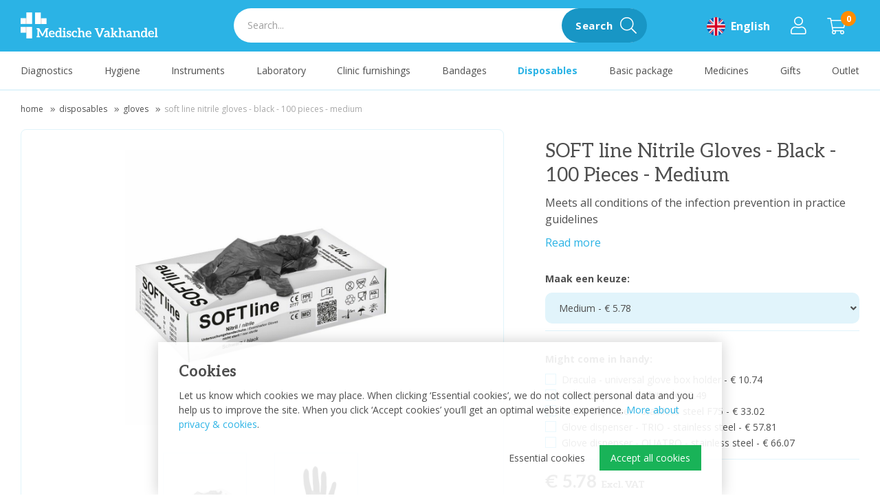

--- FILE ---
content_type: text/html; charset=utf-8
request_url: https://www.medischevakhandel.nl/en/soft-line-nitrile-gloves-black-100-pieces-medium
body_size: 30265
content:
<!DOCTYPE html>
<html lang="en-GB" dir="ltr"><head><meta charset="UTF-8"><meta http-equiv="x-ua-compatible" content="ie=edge"><meta name="viewport" content="width=device-width, initial-scale=1, user-scalable=no"><meta name="generator" content="Syveon CMS 5.0.0 "><title>SOFT line  Nitrile Gloves | Medische Vakhandel</title><link rel="alternate" hreflang="nl-NL" href="https://www.medischevakhandel.nl/nl/soft-line-nitril-handschoenen-zwart-100-stuks-medium" /><link rel="alternate" hreflang="de-DE" href="https://www.medischevakhandel.nl/de/soft-line-nitril-handschuhe-schwarz-100-st%C3%BCck-medium" /><link rel="alternate" hreflang="en-GB" href="https://www.medischevakhandel.nl/en/soft-line-nitrile-gloves-black-100-pieces-medium" />
<link rel="canonical" href="https://www.medischevakhandel.nl/en/soft-line-nitrile-gloves-black-100-pieces-medium"/>
<meta name="robots" content="index,follow">
<meta name="description" content="SOFT line  Nitrile Gloves"><link rel="stylesheet" href="/assets/dist/css/styles.css?v=20221010130656">
<!-- *************************************************

     Website by digital JRNY | Digital Agency

     Telefoon: +31 (0) 475 20 22 33
     Email: info@jrny.nl
     Website: jrny.nl

     ************************************************* -->

<meta http-equiv="X-UA-Compatible" content="IE=edge">
<meta name="msvalidate.01" content="65A74ACE8EB23805F63D94840D2DA005" />

<!-- Scripts -->
<script src="/assets/dist/js/head.min.js"></script>

<!-- Google Fonts -->
<link rel="preconnect" href="https://fonts.googleapis.com">
<link rel="preconnect" href="https://fonts.gstatic.com" crossorigin>
<link href="https://fonts.googleapis.com/css2?family=Aleo:wght@300;400;500;700&family=Open+Sans:wght@300;400;500;700;900&display=swap" rel="stylesheet">

<!-- Favicons -->
<link rel="apple-touch-icon" sizes="180x180" href="/apple-touch-icon.png">
<link rel="icon" type="image/png" sizes="32x32" href="/favicon-32x32.png">
<link rel="icon" type="image/png" sizes="16x16" href="/favicon-16x16.png">
<link rel="manifest" href="/site.webmanifest">
<link rel="mask-icon" href="/safari-pinned-tab.svg" color="#2bb3e5">
<meta name="msapplication-TileColor" content="#2bb3e5">
<meta name="theme-color" content="#2bb3e5">

<!-- Google Tag Manager -->
<script>(function(w,d,s,l,i){w[l]=w[l]||[];w[l].push({'gtm.start':
new Date().getTime(),event:'gtm.js'});var f=d.getElementsByTagName(s)[0],
j=d.createElement(s),dl=l!='dataLayer'?'&l='+l:'';j.async=true;j.src=
'https://www.googletagmanager.com/gtm.js?id='+i+dl;f.parentNode.insertBefore(j,f);
})(window,document,'script','dataLayer','GTM-MRNQF2D');</script>
<!-- End Google Tag Manager -->

<script>!function(e,a,t,n,o){var r,c,s;e[o]=e[o]||[],r=function(){var a={ti:"56012575",enableAutoSpaTracking:!0};a.q=e[o],e[o]=new UET(a),e[o].push("pageLoad")},(c=a.createElement(t)).src=n,c.async=1,c.onload=c.onreadystatechange=function(){var e=this.readyState;e&&"loaded"!==e&&"complete"!==e||(r(),c.onload=c.onreadystatechange=null)},(s=a.getElementsByTagName(t)[0]).parentNode.insertBefore(c,s)}(window,document,"script","//bat.bing.com/bat.js","uetq");</script><link rel="stylesheet" href="/public/data/file/css_menu/shopmenu_css_8.css"><link rel="icon" type="image/x-icon" href="https://www.medischevakhandel.nl/public/data/image/favicon-1.ico">
<link rel="shortcut icon" type="image/x-icon" href="https://www.medischevakhandel.nl/public/data/image/favicon-1.ico">
  
</head>

<body data-currency='EUR' data-base-url='https://www.medischevakhandel.nl' data-language='3' class="no-jquery page cookie-control">
<!-- Google Tag Manager (noscript) -->
<noscript><iframe src="https://www.googletagmanager.com/ns.html?id=GTM-MRNQF2D"
height="0" width="0" style="display:none;visibility:hidden"></iframe></noscript>
<!-- End Google Tag Manager (noscript) -->

<!-- Reloadify script voor het inschrijven op de nieuwsbrief -->
<script src="https://app.reloadify.com/assets/popups.js?reloadify_account_id=1f033f39-b684-437e-8380-2045c07d35cb"></script>

<div class="hide-icons">
  <svg xmlns="http://www.w3.org/2000/svg">
<defs>
<filter id="Adobe_OpacityMaskFilter" filterUnits="userSpaceOnUse" x="0" y="0" width="191.4" height="122.6"> <feColorMatrix type="matrix" values="1 0 0 0 0  0 1 0 0 0  0 0 1 0 0  0 0 0 1 0"/> </filter> 
 <filter id="filter0_d" x="3" y="7" width="9" height="7" filterUnits="userSpaceOnUse" color-interpolation-filters="sRGB"> <feFlood flood-opacity="0" result="BackgroundImageFix"/> <feColorMatrix in="SourceAlpha" type="matrix" values="0 0 0 0 0 0 0 0 0 0 0 0 0 0 0 0 0 0 255 0"/> <feOffset dy="1"/> <feGaussianBlur stdDeviation="0.5"/> <feColorMatrix type="matrix" values="0 0 0 0 0 0 0 0 0 0 0 0 0 0 0 0 0 0 0.1 0"/> <feBlend mode="normal" in2="BackgroundImageFix" result="effect1_dropShadow"/> <feBlend mode="normal" in="SourceGraphic" in2="effect1_dropShadow" result="shape"/> </filter> <linearGradient id="paint0_linear" x2="1" gradientUnits="userSpaceOnUse" gradientTransform="translate(-16 12) scale(45.2548 33.9411) rotate(-45)"> <stop stop-color="#060B0E"/> <stop offset="1" stop-color="#254764"/> </linearGradient> <linearGradient id="paint1_linear" x2="1" gradientUnits="userSpaceOnUse" gradientTransform="translate(13.0557 17.6392) scale(9.27096) rotate(-110.052)"> <stop stop-color="white" stop-opacity="0"/> <stop offset="1" stop-color="white"/> </linearGradient> <linearGradient id="paint2_linear" x2="1" gradientUnits="userSpaceOnUse" gradientTransform="translate(9.16207 34.8244) scale(15.1227) rotate(-103.962)"> <stop stop-color="white" stop-opacity="0"/> <stop offset="1" stop-color="white"/> </linearGradient> <linearGradient id="paint3_linear" x2="1" gradientUnits="userSpaceOnUse" gradientTransform="translate(32.4248 26.4995) scale(24.2879) rotate(76.0375)"> <stop stop-color="white" stop-opacity="0"/> <stop offset="1" stop-color="white"/> </linearGradient> <linearGradient id="paint4_linear" x2="1" gradientUnits="userSpaceOnUse" gradientTransform="translate(7) scale(7 5) rotate(90)"> <stop stop-color="#FAD961"/> <stop offset="1" stop-color="#F7955D"/> </linearGradient> 
 <filter id="Adobe_OpacityMaskFilter" filterUnits="userSpaceOnUse" x="0" y="-0.1" width="32" height="24.1"> <feColorMatrix type="matrix" values="1 0 0 0 0  0 1 0 0 0  0 0 1 0 0  0 0 0 1 0"/> </filter>
</defs>
<symbol id="logo-jrny" viewBox="0 0 117.6 31.8"> <g> <g> <path fill="#4F4F4F" d="M46.5,17.5c0-0.1,0-0.1,0-0.2l0.1-0.1c1.2-0.7,2.1-1.8,2.8-3.1s1-2.9,1-4.7c0-1.9-0.4-3.5-1.1-4.9
			c-0.7-1.4-1.7-2.6-3-3.3C45.1,0.4,43.6,0,42,0h-9.1c-0.1,0-0.3,0.1-0.4,0.2s-0.2,0.2-0.2,0.4v30.3c0,0.1,0.1,0.3,0.2,0.4
			c0.1,0.1,0.2,0.2,0.4,0.2h5.2c0.1,0,0.3-0.1,0.4-0.2c0.1-0.1,0.2-0.2,0.2-0.4V18.6c0-0.1,0.1-0.2,0.2-0.2h1.5
			c0.1,0,0.2,0.1,0.2,0.2L44.2,31c0.1,0.3,0.3,0.4,0.6,0.4h5.4c0.3,0,0.5-0.1,0.5-0.4v-0.2L46.5,17.5z M43.2,12.4
			c-0.6,0.7-1.3,1.1-2.3,1.1h-2c-0.1,0-0.2-0.1-0.2-0.2V6l-1.5-0.5c-0.1,0-0.1-0.1,0-0.1h2.9H41c0.9,0,1.7,0.4,2.3,1.1
			s0.9,1.7,0.9,3C44.1,10.7,43.8,11.7,43.2,12.4z"/> <path fill="#4F4F4F" d="M17.2,0h-2.8h-2.5h-5C6.7,0,6.6,0.1,6.5,0.2S6.3,0.4,6.3,0.5v5.2c0,0.1,0.1,0.3,0.2,0.4s0.2,0.1,0.3,0.1
			h4.6h1.5l0,0c0.1,0,0.1,0.1,0,0.1l-1.6,0.5v16.5c0,0.9-0.2,1.6-0.7,2.1s-1.1,0.8-1.9,0.8c-0.7,0-1.3-0.3-1.8-0.8s-0.7-1.2-0.7-2.1
			v-3.2c0-0.1-0.1-0.3-0.2-0.4s-0.2-0.2-0.4-0.2H0.5c-0.1,0-0.3,0.1-0.4,0.2C0.1,20,0,20.1,0,20.2v3.1c0,2.5,0.8,4.6,2.4,6.1
			s3.7,2.3,6.4,2.3s4.8-0.8,6.4-2.3s2.4-3.6,2.4-6.1V0.5c0-0.1-0.1-0.3-0.2-0.4C17.4,0.1,17.3,0,17.2,0z"/> <path fill="#4F4F4F" d="M84.4,0h-5.2c-0.1,0-0.3,0.1-0.4,0.2s-0.2,0.2-0.2,0.4v17.2c0,0.1,0,0.1-0.1,0.2c-0.1,0-0.1,0-0.2-0.1
			L72.8,0.5C72.7,0.2,72.5,0,72.2,0h-0.6h-5.3h-2.2c-0.1,0-0.3,0.1-0.4,0.2s-0.2,0.2-0.2,0.4v5.2c0,0.1,0.1,0.3,0.2,0.4
			c0.1,0.1,0.2,0.1,0.3,0.1h1.8h1.5l0,0c0.1,0,0.1,0.1,0,0.1l-1.6,0.5v23.9c0,0.1,0.1,0.3,0.2,0.4s0.2,0.2,0.4,0.2h5.2
			c0.1,0,0.3-0.1,0.4-0.2s0.2-0.2,0.2-0.4V13.6c0-0.1,0-0.1,0.1-0.2c0.1,0,0.1,0,0.2,0.1L77.9,31c0.1,0.3,0.3,0.4,0.6,0.4h5.9
			c0.1,0,0.3-0.1,0.4-0.2S85,31,85,30.8V0.5c0-0.1-0.1-0.3-0.2-0.4C84.7,0.1,84.6,0,84.4,0z"/> <path fill="#4F4F4F" d="M117.1,0h-5.5c-0.3,0-0.5,0.1-0.6,0.4l-2.8,9.9c0,0.1-0.1,0.1-0.1,0.1s-0.1,0-0.1-0.1l-2.8-9.9
			C105,0.1,104.8,0,104.5,0H99c-0.3,0-0.5,0.1-0.5,0.4c0,0.1,0,0.2,0,0.2l6.3,18.3v0.3v11.7c0,0.1,0.1,0.3,0.2,0.4s0.2,0.2,0.4,0.2
			h5.2c0.1,0,0.3-0.1,0.4-0.2s0.2-0.2,0.2-0.4V19.2v-0.3l6.3-18.3c0.1-0.2,0-0.4,0-0.5C117.4,0.1,117.2,0,117.1,0z"/> </g> </g> </symbol>
<symbol id="logo" viewBox="0 0 337 63.8"> <linearGradient id="SVGID_1_" gradientUnits="userSpaceOnUse" x1="0" y1="1155.2" x2="17.9" y2="1155.2" gradientTransform="matrix(1 0 0 1 0 -1134)"> <stop offset="0.51" style="stop-color:#FFFFFF"/> <stop offset="0.59" style="stop-color:#FCFCFC"/> <stop offset="0.66" style="stop-color:#F2F2F2"/> <stop offset="0.72" style="stop-color:#E1E1E1"/> <stop offset="0.77" style="stop-color:#CACACA"/> <stop offset="0.82" style="stop-color:#ACACAC"/> <stop offset="0.87" style="stop-color:#868686"/> <stop offset="0.92" style="stop-color:#5A5A5A"/> <stop offset="0.97" style="stop-color:#282828"/> <stop offset="1" style="stop-color:#000000"/> </linearGradient> <rect y="14.1" fill="url(#SVGID_1_)" width="17.9" height="14.2"/> <linearGradient id="SVGID_00000161626886975319099320000015720989505953060246_" gradientUnits="userSpaceOnUse" x1="0" y1="1176.7" x2="17.9" y2="1176.7" gradientTransform="matrix(1 0 0 1 0 -1134)"> <stop offset="0.51" style="stop-color:#FFFFFF"/> <stop offset="0.59" style="stop-color:#FCFCFC"/> <stop offset="0.66" style="stop-color:#F2F2F2"/> <stop offset="0.72" style="stop-color:#E1E1E1"/> <stop offset="0.77" style="stop-color:#CACACA"/> <stop offset="0.82" style="stop-color:#ACACAC"/> <stop offset="0.87" style="stop-color:#868686"/> <stop offset="0.92" style="stop-color:#5A5A5A"/> <stop offset="0.97" style="stop-color:#282828"/> <stop offset="1" style="stop-color:#000000"/> </linearGradient> <rect y="35.6" fill="url(#SVGID_00000161626886975319099320000015720989505953060246_)" width="17.9" height="14.2"/> <linearGradient id="SVGID_00000113340794078535754040000001569296837357383587_" gradientUnits="userSpaceOnUse" x1="-620.8201" y1="-604.34" x2="-602.9201" y2="-604.34" gradientTransform="matrix(-1 0 0 -1 -557.2401 -582.94)"> <stop offset="0.51" style="stop-color:#FFFFFF"/> <stop offset="0.59" style="stop-color:#FCFCFC"/> <stop offset="0.66" style="stop-color:#F2F2F2"/> <stop offset="0.72" style="stop-color:#E1E1E1"/> <stop offset="0.77" style="stop-color:#CACACA"/> <stop offset="0.82" style="stop-color:#ACACAC"/> <stop offset="0.87" style="stop-color:#868686"/> <stop offset="0.92" style="stop-color:#5A5A5A"/> <stop offset="0.97" style="stop-color:#282828"/> <stop offset="1" style="stop-color:#000000"/> </linearGradient> <rect x="45.7" y="14.3" fill="url(#SVGID_00000113340794078535754040000001569296837357383587_)" width="17.9" height="14.2"/> <rect x="14.1" fill="#FFFFFF" width="14.1" height="28.3"/> <rect x="35.4" y="0.2" fill="#FFFFFF" width="14.1" height="28.3"/> <rect x="14.1" y="35.5" fill="#FFFFFF" width="14.1" height="28.3"/> <g> <path fill="#FFFFFF" d="M323.3,45.4c0.8,0.3,1.6,0.8,2.2,1.4c0.6,0.6,1.1,1.4,1.4,2.3c0.4,1,0.5,2,0.5,3.1c0,0.2,0,0.5,0,0.7
		s-0.1,0.3-0.1,0.4c-0.1,0.1-0.2,0.2-0.3,0.2c-0.1,0.1-0.3,0.1-0.4,0.1h-9.9c0,1.3,0.5,2.6,1.3,3.6c0.8,0.8,1.9,1.2,3,1.1
		c0.5,0,1.1-0.1,1.6-0.2c0.4-0.1,0.8-0.3,1.2-0.5l0.9-0.5c0.2-0.1,0.5-0.2,0.7-0.2c0.1,0,0.3,0,0.4,0.1s0.2,0.2,0.3,0.3l1.2,1.4
		c-0.4,0.5-0.9,0.9-1.4,1.2s-1.1,0.6-1.6,0.8c-0.6,0.2-1.2,0.3-1.8,0.4c-0.6,0.1-1.1,0.1-1.7,0.1c-1,0-2.1-0.2-3-0.6
		c-0.9-0.4-1.8-0.9-2.5-1.6c-0.7-0.8-1.3-1.7-1.7-2.7c-0.4-1.2-0.6-2.4-0.6-3.7c0-1,0.2-2,0.5-3c0.3-0.9,0.8-1.8,1.5-2.5
		s1.5-1.3,2.4-1.7c1-0.4,2.1-0.6,3.2-0.6C321.5,44.9,322.4,45.1,323.3,45.4 M318,48.6c-0.7,0.7-1.1,1.7-1.2,2.7h7.2
		c0-0.5-0.1-1-0.2-1.4s-0.3-0.8-0.6-1.2c-0.3-0.3-0.6-0.6-1-0.8c-0.5-0.2-1-0.3-1.5-0.3C319.7,47.6,318.7,48,318,48.6"/> <path fill="#FFFFFF" d="M337,59.2V61h-8.5v-1.8c-0.1-0.5,0.3-0.9,0.8-1l0,0h0.2l0.5-0.1l0.9-0.2V41.1l-0.9-0.2l-0.5-0.1h-0.2
		c-0.5-0.1-0.8-0.5-0.8-1l0,0V38h6.2v19.9l0.9,0.2l0.5,0.1h0.2C336.7,58.2,337,58.7,337,59.2L337,59.2"/> <path fill="#FFFFFF" d="M67.1,41.5l-0.5,0.1l-0.9,0.2V58l0.9,0.2l0.5,0.1h0.2c0.5,0.1,0.8,0.5,0.8,1l0,0V61h-8.8v-1.8
		c-0.1-0.5,0.3-0.9,0.8-1l2-0.3V46.6c0-0.3,0-0.6,0-0.9s0-0.7,0.1-1l-6.7,12.7c-0.1,0.3-0.4,0.5-0.6,0.7c-0.3,0.2-0.6,0.2-0.9,0.2
		h-0.6c-0.3,0-0.6-0.1-0.9-0.2c-0.3-0.2-0.5-0.4-0.6-0.7L45,44.7c0,0.3,0.1,0.7,0.1,1s0,0.6,0,0.9V58l2,0.3c0.5,0.1,0.8,0.5,0.8,1
		V61h-8.8v-1.8c-0.1-0.5,0.3-0.9,0.8-1h0.2l0.5-0.1l0.9-0.2V41.7l-0.9-0.2l-0.5-0.1h-0.2c-0.5-0.1-0.8-0.5-0.8-1l0,0v-1.8h6
		c0.1,0,0.3,0,0.4,0.1c0.1,0,0.2,0.1,0.3,0.2c0.1,0.1,0.2,0.2,0.3,0.4l6.7,12.4c0.2,0.3,0.3,0.7,0.5,1s0.3,0.7,0.4,1.1
		c0.2-0.4,0.3-0.7,0.5-1.1s0.3-0.7,0.5-1l6.6-12.4c0.1-0.1,0.2-0.3,0.2-0.4c0.1-0.1,0.2-0.2,0.3-0.2s0.2-0.1,0.4-0.1h6v1.8
		c0.1,0.5-0.3,0.9-0.7,1l0,0L67.1,41.5z"/> <path fill="#FFFFFF" d="M79.5,45.4c0.8,0.3,1.5,0.8,2.1,1.4c0.6,0.6,1.1,1.4,1.4,2.3c0.4,1,0.6,2,0.6,3c0,0.2,0,0.5,0,0.7
		s-0.1,0.3-0.1,0.4c-0.1,0.1-0.2,0.2-0.3,0.2c-0.1,0.1-0.3,0.1-0.4,0.1h-9.9c0,1.3,0.5,2.6,1.3,3.6c0.8,0.8,1.9,1.2,3,1.1
		c0.5,0,1.1-0.1,1.6-0.2c0.4-0.1,0.8-0.3,1.2-0.5l0.9-0.5c0.2-0.1,0.5-0.2,0.7-0.2c0.1,0,0.3,0,0.4,0.1s0.2,0.2,0.3,0.3l1.1,1.4
		c-0.4,0.5-0.9,0.9-1.4,1.2s-1.1,0.6-1.7,0.8s-1.1,0.3-1.7,0.4c-0.6,0.1-1.2,0.1-1.7,0.1c-1.1,0-2.1-0.2-3.1-0.6
		c-0.9-0.4-1.8-0.9-2.5-1.6c-0.7-0.8-1.3-1.7-1.7-2.7C69.2,55,69,53.8,69,52.5c0-1,0.2-2.1,0.5-3s0.8-1.8,1.5-2.5s1.5-1.3,2.4-1.7
		c1-0.4,2.1-0.6,3.2-0.6C77.7,44.8,78.7,45,79.5,45.4 M74.2,48.5c-0.7,0.7-1.1,1.7-1.2,2.7h7.2c0-0.5-0.1-1-0.2-1.4
		s-0.3-0.8-0.6-1.2c-0.3-0.3-0.6-0.6-1-0.8c-0.5-0.2-1-0.3-1.5-0.2c-1,0-1.9,0.3-2.6,1"/> <path fill="#FFFFFF" d="M101.9,61h-4.5c-0.2,0-0.4-0.1-0.6-0.2c-0.2-0.1-0.3-0.3-0.3-0.5l-0.3-1.5c-0.6,0.7-1.4,1.3-2.2,1.8
		c-1,0.4-2,0.7-3,0.6c-0.8,0-1.6-0.2-2.3-0.5c-0.7-0.4-1.4-0.9-1.9-1.6c-0.6-0.8-1-1.6-1.2-2.5c-0.3-1.1-0.4-2.3-0.4-3.5
		c0-1.1,0.2-2.2,0.5-3.3c0.3-1,0.8-1.8,1.4-2.6c1.2-1.5,3.1-2.4,5-2.4c0.8,0,1.6,0.1,2.3,0.4c0.6,0.3,1.2,0.7,1.7,1.1V41l-0.9-0.2
		l-0.5-0.1h-0.2c-0.5-0.1-0.8-0.5-0.8-1V38h6.2v19.9l0.8,0.1l0.4,0.1h0.2c0.5,0.1,0.8,0.5,0.8,1l0,0L101.9,61z M95.9,49.2
		c-0.4-0.5-0.9-0.9-1.4-1.1c-0.5-0.2-1.1-0.3-1.7-0.3c-0.5,0-1.1,0.1-1.6,0.3s-0.9,0.6-1.2,1c-0.4,0.5-0.6,1.1-0.8,1.7
		c-0.2,0.8-0.3,1.6-0.3,2.4c0,0.8,0.1,1.6,0.2,2.4c0.1,0.6,0.3,1.1,0.6,1.6c0.2,0.4,0.6,0.7,1,0.9s0.9,0.3,1.4,0.3
		c0.7,0,1.4-0.2,2-0.5c0.6-0.4,1.1-0.8,1.6-1.4L95.9,49.2z"/> <path fill="#FFFFFF" d="M111.4,59.2V61h-8.5v-1.8c-0.1-0.5,0.3-0.9,0.8-1l0,0h0.2l0.5-0.1l0.9-0.2v-9.7l-0.9-0.2l-0.5-0.1h-0.2
		c-0.5-0.1-0.8-0.5-0.8-1l0,0v-1.8h6.2v12.8l0.9,0.2l0.5,0.1h0.2C111.2,58.3,111.5,58.7,111.4,59.2L111.4,59.2 M109.4,41.4
		c-0.1,0.3-0.3,0.5-0.5,0.8c-0.2,0.2-0.5,0.4-0.8,0.5c-0.6,0.3-1.3,0.3-1.9,0c-0.3-0.1-0.5-0.3-0.8-0.5c-0.2-0.2-0.4-0.5-0.5-0.8
		s-0.2-0.6-0.2-0.9c0-0.3,0.1-0.7,0.2-1s0.3-0.6,0.5-0.8s0.5-0.4,0.8-0.5c0.6-0.3,1.3-0.3,1.9,0c0.3,0.1,0.6,0.3,0.8,0.5
		c0.2,0.2,0.4,0.5,0.5,0.8s0.2,0.7,0.2,1S109.6,41.1,109.4,41.4"/> <path fill="#FFFFFF" d="M124,56c0,0.7-0.1,1.4-0.4,2.1c-0.3,0.6-0.7,1.2-1.2,1.7c-0.6,0.5-1.3,0.9-2,1.1c-0.9,0.3-1.8,0.4-2.7,0.4
		c-1.7,0-3.4-0.3-5-0.9l0,0v-4.5h1.8c0.4,0,0.7,0.2,0.7,0.6c0,0.2,0.1,0.6,0.2,1.8c0.8,0.2,1.7,0.3,2.5,0.3c0.4,0,0.8,0,1.2-0.2
		c0.3-0.1,0.6-0.2,0.8-0.4c0.2-0.2,0.4-0.4,0.5-0.6c0.1-0.2,0.2-0.5,0.2-0.7c0-0.3-0.1-0.7-0.3-0.9c-0.3-0.3-0.6-0.5-0.9-0.6
		c-0.4-0.2-0.8-0.4-1.3-0.5s-1-0.3-1.4-0.5c-0.5-0.2-1-0.4-1.4-0.6c-0.5-0.2-0.9-0.5-1.2-0.8c-0.4-0.4-0.7-0.8-0.9-1.2
		c-0.2-0.6-0.3-1.2-0.3-1.8s0.1-1.3,0.4-1.9c0.3-0.6,0.7-1.1,1.1-1.5c0.5-0.5,1.2-0.8,1.9-1.1c0.8-0.3,1.7-0.4,2.6-0.4
		c1.6,0,3.1,0.3,4.6,0.8l0,0v4.5h-1.8c-0.4,0-0.7-0.2-0.7-0.6c0-0.2-0.1-0.6-0.2-1.8c-0.6-0.2-1.2-0.2-1.8-0.2
		c-0.6,0-1.3,0.1-1.8,0.5c-0.4,0.3-0.7,0.8-0.7,1.2c0,0.3,0.1,0.6,0.3,0.9c0.3,0.3,0.6,0.5,0.9,0.6c0.4,0.2,0.8,0.3,1.2,0.5l1.4,0.4
		c0.5,0.2,1,0.4,1.4,0.6c0.5,0.2,0.9,0.5,1.2,0.8c0.4,0.3,0.7,0.7,0.9,1.2C123.9,54.8,124,55.4,124,56"/> <path fill="#FFFFFF" d="M138.8,58.7c-0.4,0.5-0.9,0.9-1.4,1.2s-1,0.6-1.5,0.8s-1.1,0.3-1.6,0.4c-0.6,0.1-1.1,0.1-1.7,0.1
		c-1,0-1.9-0.2-2.8-0.6c-0.9-0.4-1.6-0.9-2.3-1.6c-0.7-0.7-1.2-1.6-1.5-2.6c-0.4-1.1-0.6-2.3-0.6-3.5c0-1.1,0.2-2.2,0.5-3.2
		s0.8-1.8,1.5-2.6c0.7-0.7,1.5-1.3,2.4-1.7c1.1-0.4,2.2-0.6,3.3-0.6c1.7,0.1,3.4,0.5,5,1.1v4.9h-1.8c-0.4,0-0.7-0.2-0.7-0.6
		c0-0.3-0.1-1-0.2-2.2c-0.7-0.2-1.3-0.3-2-0.3c-0.6,0-1.2,0.1-1.8,0.4c-0.5,0.2-0.9,0.6-1.3,1c-0.3,0.5-0.6,1.1-0.8,1.7
		c-0.2,0.7-0.2,1.5-0.2,2.2c0,0.8,0.1,1.5,0.3,2.3c0.2,0.6,0.4,1.2,0.8,1.7c0.3,0.4,0.7,0.8,1.2,1s1.1,0.4,1.6,0.3
		c0.5,0,1-0.1,1.5-0.2c0.4-0.1,0.7-0.3,1-0.5l0.7-0.5c0.2-0.1,0.4-0.2,0.6-0.2c0.3,0,0.5,0.1,0.7,0.4L138.8,58.7z"/> <path fill="#FFFFFF" d="M158.3,59.2V61h-6.2V50.9c0.1-0.8-0.2-1.6-0.7-2.2c-0.5-0.6-1.2-0.9-2-0.8c-0.6,0-1.3,0.2-1.9,0.4
		c-0.6,0.3-1.2,0.7-1.6,1.2v8.4l0.9,0.2l0.5,0.1h0.2c0.5,0.1,0.8,0.5,0.8,1l0,0V61h-8.5v-1.8c-0.1-0.5,0.3-0.9,0.8-1l0,0h0.2
		l0.5-0.1l0.9-0.2V41.1l-0.9-0.2l-0.5-0.1h-0.2c-0.5-0.1-0.8-0.5-0.8-1l0,0V38h6.2v8.8c0.6-0.6,1.3-1.1,2-1.4
		c0.8-0.4,1.7-0.6,2.6-0.5c0.8,0,1.6,0.1,2.3,0.4c0.6,0.3,1.2,0.7,1.7,1.2c0.5,0.6,0.8,1.2,1,1.9c0.2,0.8,0.4,1.6,0.3,2.4v7l0.9,0.2
		l0.5,0.1h0.2C157.9,58.2,158.3,58.7,158.3,59.2C158.2,59.2,158.2,59.2,158.3,59.2"/> <path fill="#FFFFFF" d="M169.7,45.4c0.8,0.3,1.6,0.8,2.2,1.4c0.6,0.6,1.1,1.4,1.4,2.3c0.4,1,0.5,2,0.5,3.1c0,0.2,0,0.5,0,0.7
		s-0.1,0.3-0.1,0.4c-0.1,0.1-0.2,0.2-0.3,0.2c-0.1,0.1-0.3,0.1-0.4,0.1h-9.8c0,1.3,0.5,2.6,1.3,3.6c0.8,0.8,1.9,1.2,3,1.1
		c0.5,0,1.1-0.1,1.6-0.2c0.4-0.1,0.8-0.3,1.2-0.5l0.9-0.5c0.2-0.1,0.5-0.2,0.7-0.2c0.1,0,0.3,0,0.4,0.1c0.1,0.1,0.2,0.2,0.3,0.3
		l1.1,1.4c-0.4,0.5-0.9,0.9-1.4,1.2s-1.1,0.6-1.6,0.8c-0.6,0.2-1.2,0.3-1.8,0.4c-0.6,0.1-1.2,0.1-1.7,0.1c-1.1,0-2.1-0.2-3.1-0.6
		c-0.9-0.4-1.8-0.9-2.5-1.6c-0.7-0.8-1.3-1.7-1.7-2.7c-0.4-1.2-0.6-2.4-0.6-3.7c0-1,0.2-2,0.5-3c0.3-0.9,0.8-1.8,1.5-2.5
		c0.6-0.7,1.4-1.3,2.3-1.7c1-0.4,2.1-0.6,3.2-0.6C167.8,44.9,168.7,45,169.7,45.4 M164.3,48.6c-0.7,0.7-1.1,1.7-1.2,2.7h7.2
		c0-0.5-0.1-1-0.2-1.4c-0.1-0.4-0.3-0.8-0.6-1.2c-0.3-0.3-0.6-0.6-1.1-0.8s-1-0.3-1.5-0.3C166,47.6,165,47.9,164.3,48.6"/> <path fill="#FFFFFF" d="M205.8,38.7v1.8c0.1,0.5-0.3,0.9-0.8,1l0,0h-0.2l-0.4,0.1l-0.9,0.2L195.7,61H192l-7.8-19.3l-0.9-0.2
		l-0.4-0.1h-0.2c-0.5-0.1-0.8-0.5-0.8-1l0,0v-1.8h8.4v1.8c0.1,0.5-0.3,0.9-0.8,1l0,0h-0.1l-0.3,0.1l-0.5,0.1l4.5,11.6
		c0.2,0.4,0.3,0.9,0.5,1.5s0.3,1.1,0.5,1.7c0.2-1.1,0.5-2.1,0.9-3.1l4.4-11.6l-0.5-0.1l-0.3-0.1h-0.1c-0.5-0.1-0.8-0.5-0.8-1l0,0
		v-1.8H205.8L205.8,38.7z"/> <path fill="#FFFFFF" d="M220,59.2V61h-3.6c-0.3,0-0.6,0-0.9-0.2c-0.2-0.2-0.4-0.4-0.5-0.7l-0.4-1.1c-0.4,0.4-0.8,0.7-1.2,1
		s-0.8,0.5-1.2,0.7s-0.9,0.3-1.3,0.4c-0.5,0.1-1,0.1-1.6,0.1s-1.3-0.1-1.9-0.3c-0.5-0.2-1-0.4-1.5-0.8c-0.4-0.4-0.8-0.8-1-1.3
		c-0.2-0.6-0.3-1.2-0.3-1.9c0-0.6,0.2-1.2,0.5-1.8c0.4-0.7,0.9-1.2,1.6-1.6c0.9-0.5,1.9-0.9,2.9-1.2c1.5-0.3,3-0.5,4.5-0.5V51
		c0.1-0.8-0.1-1.7-0.6-2.4c-0.5-0.6-1.3-0.8-2-0.8c-0.5,0-1,0.1-1.5,0.2c-0.4,0.1-0.7,0.3-1.1,0.5l-0.8,0.5
		c-0.3,0.1-0.6,0.2-0.9,0.2c-0.2,0-0.5-0.1-0.7-0.2c-0.2-0.1-0.3-0.3-0.4-0.5l-0.7-1.2c1.8-1.7,4.2-2.6,6.6-2.5
		c0.8,0,1.7,0.1,2.5,0.5c0.7,0.3,1.3,0.7,1.9,1.3c0.5,0.6,0.9,1.3,1.2,2c0.3,0.8,0.4,1.6,0.4,2.5v7l0.8,0.2l0.3,0.1
		C219.7,58.3,220,58.8,220,59.2C220,59.2,220,59.3,220,59.2 M214.3,54.3c-0.9,0-1.9,0.1-2.8,0.2c-0.6,0.1-1.2,0.3-1.8,0.5
		c-0.4,0.2-0.7,0.4-1,0.8c-0.2,0.3-0.3,0.6-0.3,1c-0.1,0.6,0.2,1.1,0.6,1.4c0.5,0.3,1,0.5,1.6,0.4c0.4,0,0.7,0,1.1-0.1
		c0.3-0.1,0.6-0.2,0.9-0.3c0.3-0.1,0.6-0.3,0.9-0.5c0.3-0.2,0.6-0.5,0.8-0.7V54.3z"/> <path fill="#FFFFFF" d="M238.7,59.2V61h-4.1c-0.3,0-0.5,0-0.8-0.2c-0.2-0.1-0.4-0.3-0.6-0.5l-4-6c-0.1-0.2-0.3-0.4-0.5-0.5
		s-0.5-0.1-0.7-0.1h-0.9V58l0.9,0.2l0.5,0.1h0.2c0.5,0.1,0.8,0.5,0.8,1l0,0V61H221v-1.8c-0.1-0.5,0.3-0.9,0.8-1l0,0h0.2l0.5-0.1
		l0.9-0.2V41.1l-0.9-0.2l-0.5-0.1h-0.2c-0.5-0.1-0.8-0.5-0.8-1l0,0V38h6.2v13.2h0.7c0.2,0,0.4,0,0.6-0.1c0.2-0.1,0.3-0.2,0.5-0.4
		l2.2-2.7H231c-0.5-0.1-0.8-0.5-0.8-1l0,0v-1.8h3.8l0,0h0.3h3.4V47c0.1,0.5-0.3,0.9-0.8,1l0,0h-0.3l-0.6,0.1l-0.9,0.1L233,51
		c-0.2,0.2-0.3,0.4-0.5,0.6c-0.2,0.2-0.4,0.3-0.6,0.5c0.2,0.1,0.4,0.3,0.6,0.5c0.2,0.2,0.3,0.4,0.5,0.7l3.2,4.7l1,0.1l0.7,0.1h0.3
		C238.5,58.2,238.9,58.7,238.7,59.2C238.8,59.2,238.8,59.2,238.7,59.2"/> <path fill="#FFFFFF" d="M258.4,59.2V61h-6.2V50.9c0.1-0.8-0.2-1.6-0.7-2.2c-0.5-0.6-1.2-0.9-2-0.8c-0.6,0-1.3,0.2-1.9,0.4
		c-0.6,0.3-1.2,0.7-1.6,1.2v8.4l0.9,0.2l0.5,0.1h0.2c0.5,0.1,0.8,0.5,0.8,1l0,0V61h-8.5v-1.8c-0.1-0.5,0.3-0.9,0.8-1l0,0h0.2
		l0.5-0.1l0.9-0.2V41.1l-0.9-0.2l-0.5-0.1h-0.2c-0.5-0.1-0.8-0.5-0.8-1l0,0V38h6.2v8.8c0.6-0.6,1.3-1.1,2-1.4
		c0.8-0.4,1.7-0.6,2.6-0.5c0.8,0,1.6,0.1,2.3,0.4c0.7,0.3,1.2,0.7,1.7,1.2c0.5,0.6,0.8,1.2,1,1.9c0.2,0.8,0.4,1.6,0.3,2.4v7l0.9,0.2
		l0.5,0.1h0.2C258.1,58.2,258.4,58.7,258.4,59.2L258.4,59.2"/> <path fill="#FFFFFF" d="M274.5,59.2V61h-3.6c-0.3,0-0.6,0-0.9-0.2c-0.2-0.1-0.4-0.4-0.5-0.7l-0.3-1.1c-0.4,0.4-0.8,0.7-1.2,1
		c-0.4,0.3-0.8,0.5-1.2,0.7c-0.4,0.2-0.9,0.3-1.3,0.4c-0.5,0.1-1,0.1-1.5,0.1c-0.6,0-1.3-0.1-1.9-0.3c-0.5-0.2-1-0.4-1.5-0.8
		c-0.4-0.4-0.7-0.8-1-1.3c-0.2-0.6-0.4-1.2-0.3-1.9c0-0.6,0.2-1.2,0.5-1.8c0.4-0.6,0.9-1.2,1.6-1.6c0.9-0.5,1.9-0.9,2.9-1.2
		c1.5-0.3,3-0.5,4.5-0.5V51c0.1-0.8-0.2-1.7-0.7-2.4c-0.5-0.6-1.2-0.8-2-0.8c-0.5,0-1,0.1-1.5,0.2c-0.4,0.1-0.7,0.3-1.1,0.5
		l-0.9,0.5c-0.3,0.1-0.6,0.2-0.9,0.2c-0.2,0-0.5-0.1-0.7-0.2c-0.2-0.1-0.3-0.3-0.5-0.5l-0.7-1.2c1.8-1.7,4.2-2.6,6.7-2.6
		c0.8,0,1.7,0.1,2.5,0.5c0.7,0.3,1.3,0.7,1.9,1.3c0.5,0.6,0.9,1.3,1.1,2c0.3,0.8,0.4,1.6,0.4,2.5v7l0.8,0.2l0.3,0.1
		C274.2,58.3,274.5,58.7,274.5,59.2L274.5,59.2 M268.8,54.3c-0.9,0-1.9,0.1-2.8,0.2c-0.6,0.1-1.2,0.3-1.8,0.5
		c-0.4,0.2-0.7,0.4-1,0.8c-0.2,0.3-0.3,0.6-0.3,1c-0.1,0.6,0.2,1.1,0.6,1.4c0.5,0.3,1,0.5,1.5,0.4c0.4,0,0.7,0,1.1-0.1
		c0.3-0.1,0.6-0.2,0.9-0.3s0.6-0.3,0.9-0.5s0.6-0.5,0.8-0.7L268.8,54.3z"/> <path fill="#FFFFFF" d="M294.2,59.2V61H288V50.9c0.1-0.8-0.2-1.6-0.7-2.2c-0.5-0.6-1.2-0.9-2-0.8c-0.6,0-1.3,0.2-1.9,0.4
		c-0.6,0.3-1.2,0.7-1.6,1.2v8.4l0.9,0.2l0.5,0.1h0.2c0.5,0.1,0.8,0.5,0.8,1l0,0V61h-8.5v-1.8c-0.1-0.5,0.3-0.9,0.7-1l0,0h0.2
		l0.5-0.1l0.9-0.2v-9.7l-0.9-0.2l-0.5-0.1h-0.2c-0.5-0.1-0.8-0.5-0.8-1l0,0v-1.8h4.7c0.5,0,0.9,0.2,1,0.7l0.3,1.2
		c0.3-0.3,0.6-0.6,1-0.9c0.4-0.3,0.7-0.5,1.1-0.7s0.8-0.3,1.3-0.4c0.5-0.1,1-0.2,1.5-0.2c0.8,0,1.6,0.1,2.3,0.4
		c0.7,0.3,1.2,0.7,1.7,1.2c0.5,0.6,0.8,1.2,1,1.9c0.2,0.8,0.4,1.6,0.4,2.4v7l0.9,0.2l0.5,0.1h0.2C293.9,58.2,294.2,58.7,294.2,59.2
		C294.2,59.1,294.2,59.2,294.2,59.2"/> <path fill="#FFFFFF" d="M311.9,61h-4.5c-0.2,0-0.4-0.1-0.6-0.2c-0.2-0.1-0.3-0.3-0.3-0.5l-0.3-1.5c-0.6,0.7-1.4,1.3-2.2,1.8
		c-0.9,0.5-1.9,0.7-2.9,0.7c-0.8,0-1.6-0.2-2.4-0.5c-0.7-0.4-1.4-0.9-1.9-1.6c-0.6-0.8-1-1.6-1.2-2.5c-0.3-1.1-0.4-2.3-0.4-3.5
		c0-1.1,0.2-2.2,0.5-3.3c0.3-1,0.8-1.8,1.4-2.6c1.2-1.5,3.1-2.4,5-2.4c0.8,0,1.6,0.1,2.3,0.4c0.6,0.3,1.2,0.7,1.7,1.1v-5.3l-0.9-0.2
		l-0.5-0.1h-0.2c-0.5-0.1-0.8-0.5-0.8-1V38h6.2v19.9l0.8,0.1l0.4,0.1h0.2c0.5,0.1,0.8,0.5,0.8,1l0,0L311.9,61z M305.9,49.2
		c-0.4-0.5-0.9-0.9-1.4-1.1c-0.5-0.2-1.1-0.3-1.6-0.3s-1.1,0.1-1.6,0.3s-0.9,0.6-1.2,1c-0.4,0.5-0.6,1.1-0.8,1.7
		c-0.2,0.8-0.3,1.6-0.3,2.4c0,0.8,0.1,1.6,0.2,2.4c0.1,0.6,0.3,1.1,0.6,1.6c0.2,0.4,0.6,0.7,1,0.9s0.9,0.3,1.4,0.3
		c0.7,0,1.4-0.2,2-0.5c0.6-0.4,1.1-0.8,1.6-1.4L305.9,49.2z"/> </g> </symbol>
<symbol id="safari-pinned-tab" viewBox="0 0 700 700" preserveAspectRatio="xMidYMid meet"> <metadata> Created by potrace 1.14, written by Peter Selinger 2001-2017 </metadata> <g transform="translate(0.000000,700.000000) scale(0.100000,-0.100000)" fill="#000000" stroke="none"> <path d="M1550 6226 l0 -775 -722 0 c-398 0 -747 0 -776 0 l-52 -1 2 -777 3
-778 1547 0 c1046 0 1549 3 1551 10 2 9 1 3050 -2 3083 -1 9 -163 12 -776 12
l-775 0 0 -774z"/> <path d="M3898 6962 c-3 -14 -2 -3065 1 -3083 1 -3 699 -6 1551 -6 l1550 0 0
778 0 779 -775 0 -775 0 0 774 0 775 -774 0 c-722 0 -774 -1 -778 -17z"/> <path d="M1557 3099 c-7 -3 -360 -5 -785 -5 l-772 1 2 -780 3 -779 773 0 772
0 0 -768 0 -768 778 0 777 0 0 1545 c-1 849 -4 1548 -9 1552 -9 9 -1521 11
-1539 2z"/> </g> </symbol>
<symbol id="americanexpress" viewBox="0 0 32 24"> <path fill="#0077A6" d="M27.9,0H4.1C1.8,0,0,1.8,0,4.1v15.7C0,22.2,1.8,24,4.1,24h23.8c2.3,0,4.1-1.8,4.1-4.1V4.1
	C32,1.8,30.2,0,27.9,0z"/> <rect x="3.6" y="5.5" fill-rule="evenodd" clip-rule="evenodd" fill="#FFFFFF" width="25.6" height="14.4"/> <g> <path fill-rule="evenodd" clip-rule="evenodd" fill="#0077A6" d="M28.1,14h1.4v-0.7H28c-0.8,0-1,0.5-1,0.9c0,1,0.9,0.9,1.5,0.9
		c0.1,0,0.2,0,0.3,0.1c0,0,0.1,0.1,0.1,0.2c0,0.1,0,0.2-0.1,0.2c0,0-0.2,0.1-0.3,0.1H27v0.7h1.4c0.7,0,1.2-0.3,1.2-1
		c0-0.3-0.1-0.5-0.2-0.7c-0.2-0.2-0.4-0.2-0.9-0.2h-0.4c-0.1,0-0.2,0-0.3,0c-0.1,0-0.2-0.1-0.2-0.2s0-0.2,0.1-0.2
		C27.9,14,28,14,28.1,14z"/> <path fill-rule="evenodd" clip-rule="evenodd" fill="#0077A6" d="M25.6,15.7h-1.4v0.7h1.4c0.7,0,1.2-0.3,1.2-1
		c0-0.3-0.1-0.5-0.2-0.7h0c-0.2-0.2-0.4-0.2-0.9-0.2h-0.4c-0.1,0-0.2,0-0.3,0c-0.1,0-0.2-0.1-0.2-0.2s0-0.2,0.1-0.2
		c0.1,0,0.2,0,0.3,0h1.4v-0.7h-1.5c-0.8,0-1,0.5-1,0.9c0,1,0.9,0.9,1.5,0.9c0.1,0,0.2,0,0.3,0.1c0,0,0.1,0.1,0.1,0.2
		c0,0.1,0,0.2-0.1,0.2C25.8,15.7,25.7,15.7,25.6,15.7z"/> <polygon fill-rule="evenodd" clip-rule="evenodd" fill="#0077A6" points="23.7,13.9 23.7,13.3 21.3,13.3 21.3,16.4 23.7,16.4 
		23.7,15.7 23.7,15.7 22,15.7 22,15.1 23.7,15.1 23.7,14.5 22,14.5 22,13.9 	"/> <path fill-rule="evenodd" clip-rule="evenodd" fill="#0077A6" d="M20.9,14.1c0-0.3-0.1-0.5-0.4-0.7c-0.2-0.1-0.5-0.2-0.9-0.2h-1.7
		v3.1h0.7v-1.1h0.8c0.3,0,0.4,0,0.5,0.1c0.1,0.2,0.1,0.4,0.1,0.6v0.4h0.7v-0.6c0-0.3,0-0.4-0.1-0.6c-0.1-0.1-0.2-0.2-0.4-0.3
		C20.5,14.9,20.9,14.6,20.9,14.1z M19.9,14.6c-0.1,0-0.2,0-0.3,0l-0.9,0v-0.7h0.9c0.1,0,0.3,0,0.3,0.1c0.1,0,0.2,0.1,0.2,0.3
		S20,14.5,19.9,14.6z"/> <path fill-rule="evenodd" clip-rule="evenodd" fill="#0077A6" d="M16.4,13.3L16.4,13.3H14l-0.9,1l-0.9-1H9.2v3.1h2.9l0.9-1l0.9,1
		h1.4v-1h0.9c0.6,0,1.3-0.2,1.3-1C17.6,13.5,16.9,13.3,16.4,13.3z M11.8,15.7L11.8,15.7H10v-0.6h1.6v-0.6H10v-0.6h1.8l0.8,0.9
		L11.8,15.7z M14.7,16.1l-1.1-1.3l1.1-1.2V16.1z M16.4,14.7h-1v-0.8h1c0.3,0,0.4,0.1,0.4,0.4C16.8,14.6,16.6,14.7,16.4,14.7z"/> <path fill-rule="evenodd" clip-rule="evenodd" fill="#0077A6" d="M20.8,8.7h0.7V8.1h-0.7c-0.5,0-0.9,0.1-1.1,0.3
		c-0.3,0.3-0.4,0.7-0.4,1.2c0,0.5,0.1,0.9,0.4,1.2c0.3,0.3,0.7,0.3,1.1,0.3h0.9l0.3-0.7h1.5l0.3,0.7h1.5V8.8l1.4,2.3h1V8.1h-0.7v2.1
		l-1.3-2.1h-1.1v2.9l-1.2-2.9h-1.1l-1,2.4h-0.3c-0.2,0-0.4,0-0.5-0.2C20.1,10.2,20,9.9,20,9.6s0.1-0.6,0.2-0.7
		C20.4,8.8,20.5,8.7,20.8,8.7z M22.6,8.6l0.5,1.2h-1L22.6,8.6z"/> <rect x="27.6" y="11.1" transform="matrix(0.7071 -0.7071 0.7071 0.7071 0.2172 22.7496)" fill-rule="evenodd" clip-rule="evenodd" fill="#0077A6" width="0" height="0"/> <polygon fill-rule="evenodd" clip-rule="evenodd" fill="#0077A6" points="18.9,8.1 18.2,8.1 18.2,11.1 18.9,11.1 18.9,8.1 	"/> <path fill-rule="evenodd" clip-rule="evenodd" fill="#0077A6" d="M17.8,8.9c0-0.3-0.2-0.5-0.4-0.7h0c-0.2-0.1-0.5-0.1-0.9-0.1h-1.7
		v3.1h0.7V10h0.8c0.3,0,0.4,0,0.5,0.1c0.1,0.2,0.1,0.4,0.1,0.6v0.4h0.7v-0.6c0-0.3,0-0.4-0.1-0.5c-0.1-0.1-0.2-0.2-0.3-0.3
		C17.4,9.6,17.8,9.4,17.8,8.9z M16.8,9.3c-0.1,0.1-0.2,0.1-0.4,0.1h-0.9V8.7h0.9c0.1,0,0.3,0,0.4,0c0.1,0.1,0.1,0.2,0.1,0.3
		C16.9,9.1,16.9,9.3,16.8,9.3z"/> <polygon fill-rule="evenodd" clip-rule="evenodd" fill="#0077A6" points="14.3,8.7 14.3,8.1 11.8,8.1 11.8,11.1 14.3,11.1 
		14.3,10.5 14.3,10.5 12.6,10.5 12.6,9.9 14.3,9.9 14.3,9.2 12.6,9.2 12.6,8.7 	"/> <path fill-rule="evenodd" clip-rule="evenodd" fill="#0077A6" d="M11.3,11.1V8.1h-1.2l-0.9,2.1l-1-2.1H7.1v2.9L5.8,8.1H4.7
		l-1.3,3.1h0.8l0.3-0.7H6l0.3,0.7h1.5V8.7l1.1,2.4h0.6l1.1-2.4v2.4H11.3z M4.8,9.8l0.5-1.2l0.5,1.2H4.8z"/> <path fill-rule="evenodd" clip-rule="evenodd" fill="#0077A6" d="M9.8,11.7H8.5l-0.2-0.5v0.5H5.8L5.6,11H5l-0.3,0.7H3.4v12.2h26
		v-7.1c-0.3,0.1-0.7,0.2-1.1,0.2h-1.9v-0.3c-0.2,0.2-0.6,0.3-1,0.3h-6v-1c0-0.1,0-0.1-0.1-0.1h-0.1V17h-2v-1.2
		C17,16,16.6,16,16.3,16h-0.2v1h-2.4l-0.6-0.7L12.5,17H8.6v-4.3h3.9l0.6,0.7l0.6-0.7h2.6c0.3,0,0.8,0,1,0.3v-0.3h2.4
		c0.2,0,0.7,0,1,0.3v-0.3h3.6V13c0.2-0.2,0.6-0.3,0.9-0.3h2V13c0.2-0.2,0.5-0.3,0.9-0.3h1.4V0.1h-26v9.3l0.9-2h1.9l0.3,0.5V7.4h2.2
		l0.5,1.1l0.5-1.1h7.1c0.3,0,0.6,0.1,0.8,0.2V7.4h1.9v0.2c0.3-0.2,0.7-0.2,1.2-0.2h2.8l0.3,0.5V7.4h2.1l0.3,0.5V7.4h2v4.3h-2.1
		l-0.4-0.7v0.7h-2.6L22.9,11h-0.6L22,11.7h-1.3c-0.5,0-0.9-0.1-1.2-0.3v0.3h-3.2v-1c0-0.1,0-0.2-0.1-0.2h-0.1v1.1H10v-0.5L9.8,11.7z
		"/> </g> </symbol>
<symbol id="applepay" viewBox="0 0 191.4 122.6">  <mask maskUnits="userSpaceOnUse" x="0" y="0" width="191.4" height="122.6" id="mask0_1_"> <path fill="#FFFFFF" filter="url(#Adobe_OpacityMaskFilter)" d="M0.1,0h191.4v122.6H0.1V0z"/> </mask> <g mask="url(#mask0_1_)"> <path fill-rule="evenodd" clip-rule="evenodd" fill="#1A1919" d="M174.3,0H17.1c-0.7,0-1.3,0-2,0c-0.6,0-1.1,0-1.7,0
		c-1.2,0-2.4,0.1-3.6,0.3C8.7,0.6,7.6,0.9,6.5,1.5C5.4,2,4.4,2.7,3.6,3.6C2.7,4.4,2,5.4,1.5,6.5C0.9,7.6,0.6,8.7,0.3,9.9
		c-0.2,1.2-0.3,2.4-0.3,3.6c0,0.6,0,1.1,0,1.7c0,0.7,0,1.3,0,2v88.3c0,0.7,0,1.3,0,2c0,0.6,0,1.1,0,1.7c0,1.2,0.1,2.4,0.3,3.6
		c0.2,1.2,0.6,2.3,1.1,3.4c0.5,1.1,1.3,2.1,2.1,2.9c0.9,0.9,1.8,1.6,2.9,2.1c1.1,0.6,2.2,0.9,3.4,1.1c1.2,0.2,2.4,0.3,3.6,0.3
		c0.6,0,1.1,0,1.7,0c0.7,0,1.3,0,2,0h157.2c0.7,0,1.3,0,2,0c0.5,0,1.1,0,1.7,0c1.2,0,2.4-0.1,3.6-0.3c1.2-0.2,2.3-0.6,3.4-1.1
		c1.1-0.5,2.1-1.3,2.9-2.1c0.9-0.9,1.6-1.8,2.1-2.9c0.6-1.1,0.9-2.2,1.1-3.4c0.2-1.2,0.3-2.4,0.3-3.6c0-0.6,0-1.1,0-1.7
		c0-0.7,0-1.3,0-2V17.1c0-0.7,0-1.3,0-2c0-0.6,0-1.1,0-1.7c0-1.2-0.1-2.4-0.3-3.6c-0.2-1.2-0.6-2.3-1.1-3.4
		c-0.5-1.1-1.3-2.1-2.1-2.9C187,2.7,186,2,184.9,1.5c-1.1-0.6-2.2-0.9-3.4-1.1c-1.2-0.2-2.4-0.3-3.6-0.3c-0.6,0-1.1,0-1.7,0
		C175.6,0,175,0,174.3,0z"/> <path fill-rule="evenodd" clip-rule="evenodd" fill="#FFFFFE" d="M174.3,4.1l1.9,0c0.5,0,1,0,1.6,0c0.9,0,2,0.1,3,0.3
		c0.9,0.2,1.6,0.4,2.3,0.7c0.7,0.4,1.3,0.8,1.9,1.4c0.6,0.6,1,1.2,1.4,1.9c0.4,0.7,0.6,1.4,0.7,2.3c0.2,1,0.2,2.1,0.3,3
		c0,0.5,0,1,0,1.6c0,0.6,0,1.3,0,1.9v88.3c0,0.6,0,1.3,0,1.9c0,0.5,0,1,0,1.6c0,0.9-0.1,2-0.3,3c-0.2,0.9-0.4,1.6-0.7,2.3
		c-0.4,0.7-0.8,1.3-1.4,1.9c-0.6,0.6-1.2,1-1.9,1.4c-0.7,0.4-1.4,0.6-2.3,0.7c-1,0.2-2.1,0.2-3,0.3c-0.5,0-1.1,0-1.6,0
		c-0.6,0-1.3,0-1.9,0H17.1c0,0,0,0,0,0c-0.6,0-1.3,0-1.9,0c-0.5,0-1.1,0-1.6,0c-0.9,0-2-0.1-3-0.3c-0.9-0.2-1.6-0.4-2.3-0.8
		c-0.7-0.4-1.3-0.8-1.9-1.4c-0.6-0.5-1-1.2-1.4-1.9c-0.4-0.7-0.6-1.4-0.7-2.3c-0.2-1-0.2-2.1-0.3-3c0-0.5,0-1,0-1.6l0-1.5V16.7
		l0-1.5c0-0.5,0-1,0-1.6c0-0.9,0.1-2,0.3-3c0.2-0.9,0.4-1.6,0.7-2.3C5.5,7.7,5.9,7,6.5,6.5c0.6-0.6,1.2-1,1.9-1.4
		c0.7-0.4,1.4-0.6,2.3-0.7c1-0.2,2.1-0.2,3-0.3c0.5,0,1,0,1.6,0l1.9,0H174.3z"/> <path fill-rule="evenodd" clip-rule="evenodd" fill="#1A1919" d="M50.3,41.4c1.6-2,2.7-4.8,2.4-7.5c-2.4,0.1-5.3,1.6-7,3.6
		c-1.5,1.7-2.8,4.6-2.5,7.2C46,44.9,48.6,43.3,50.3,41.4z"/> <path fill-rule="evenodd" clip-rule="evenodd" fill="#1A1919" d="M52.7,45.2c-3.9-0.2-7.2,2.2-9,2.2c-1.9,0-4.7-2.1-7.7-2
		c-4,0.1-7.7,2.3-9.7,5.9c-4.2,7.2-1.1,17.8,2.9,23.7c2,2.9,4.3,6.1,7.5,6c2.9-0.1,4.1-1.9,7.7-1.9c3.6,0,4.6,1.9,7.7,1.9
		c3.2-0.1,5.3-2.9,7.2-5.8c2.3-3.3,3.2-6.5,3.2-6.6c-0.1-0.1-6.2-2.4-6.3-9.5c-0.1-6,4.9-8.8,5.1-9C58.6,45.8,54.2,45.3,52.7,45.2z"/> <path fill-rule="evenodd" clip-rule="evenodd" fill="#1A1919" d="M81.8,60h7.7c5.9,0,9.2-3.2,9.2-8.6c0-5.5-3.3-8.6-9.2-8.6h-7.8
		V60z M91.3,37.1c8.4,0,14.3,5.8,14.3,14.3c0,8.5-6,14.3-14.5,14.3h-9.3v14.8h-6.7V37.1H91.3z"/> <path fill-rule="evenodd" clip-rule="evenodd" fill="#1A1919" d="M127.7,68.7v-2.4l-7.5,0.5c-4.2,0.3-6.4,1.8-6.4,4.6
		c0,2.6,2.3,4.4,5.9,4.4C124.3,75.7,127.7,72.8,127.7,68.7z M107.3,71.5c0-5.6,4.2-8.7,12.1-9.2l8.4-0.5v-2.4c0-3.5-2.3-5.4-6.4-5.4
		c-3.4,0-5.9,1.7-6.4,4.4h-6.1c0.2-5.6,5.5-9.7,12.6-9.7c7.7,0,12.7,4,12.7,10.3v21.6H128v-5.2h-0.2c-1.8,3.4-5.7,5.5-9.9,5.5
		C111.7,80.9,107.3,77.1,107.3,71.5z"/> <path fill-rule="evenodd" clip-rule="evenodd" fill="#1A1919" d="M139.9,92.1v-5.2c0.4,0.1,1.4,0.1,2,0.1c3,0,4.7-1.3,5.7-4.5
		l0.6-1.9L136.8,49h7l7.9,25.6h0.1l7.9-25.6h6.9l-11.8,33.2c-2.7,7.6-5.8,10.1-12.4,10.1C142,92.3,140.4,92.2,139.9,92.1z"/> </g> </symbol>
<symbol id="bancontact" viewBox="0 0 32 24"> <path fill="#E8E8E8" d="M27.9,0H4.1C1.8,0,0,1.8,0,4.1v15.7C0,22.2,1.8,24,4.1,24h23.8c2.3,0,4.1-1.8,4.1-4.1V4.1
	C32,1.8,30.2,0,27.9,0z"/> <path fill-rule="evenodd" clip-rule="evenodd" fill="#00549D" d="M6.1,13.4c0-0.5,0.4-0.9,0.9-0.9h2.8l-1.4,1.4h5.7l2.8-3.3H23
	l-4,4.5c-0.3,0.4-1,0.7-1.6,0.7H7c-0.5,0-0.9-0.4-0.9-0.9V13.4z"/> <path fill-rule="evenodd" clip-rule="evenodd" fill="#FFD800" d="M25.9,11.1c0,0.5-0.4,0.9-0.9,0.9h-3.3l1.4-1.4H17l-2.4,3.3H8.4
	l4.1-5c0.3-0.4,1-0.7,1.5-0.7h10.9c0.5,0,0.9,0.4,0.9,0.9v2H25.9z"/> </symbol>
<symbol id="belfius-card" viewBox="0 0 32 24"> <path fill="#E8E8E8" d="M27.9,0H4.1C1.8,0,0,1.8,0,4.1v15.7C0,22.2,1.8,24,4.1,24h23.8c2.3,0,4.1-1.8,4.1-4.1V4.1
	C32,1.8,30.2,0,27.9,0z"/> <g> <g> <path fill="#CA0343" d="M1,14c0,0.6,0.5,1.2,1.2,1.2h5.1l0-1.2V10c0-0.6-0.5-1.2-1.2-1.2H2.2C1.6,8.9,1,9.4,1,10V14z"/> </g> <g> <path fill="#FFFFFF" d="M2.5,11.1c0-0.2,0.2-0.4,0.4-0.4h2.5c0.3,0,0.4,0.2,0.4,0.4c0,0.2-0.2,0.4-0.4,0.4H2.9
			C2.6,11.6,2.5,11.3,2.5,11.1z"/> <path fill="#FFFFFF" d="M2.5,12.9c0-0.2,0.2-0.4,0.4-0.4h2.5c0.3,0,0.4,0.2,0.4,0.4c0,0.2-0.2,0.4-0.4,0.4H2.9
			C2.6,13.3,2.5,13.1,2.5,12.9z"/> </g> </g> <g> <g> <path fill="#4C5F6A" d="M11.1,15.1H9.5c-0.2,0-0.4-0.2-0.4-0.4V9.3c0-0.2,0.2-0.4,0.4-0.4h1.6c1,0,1.7,0.8,1.7,1.7
			c0,0.5-0.2,1-0.6,1.3c0.4,0.3,0.7,0.9,0.7,1.4C12.9,14.3,12.1,15.1,11.1,15.1z M10,14.3h1.1c0.5,0,1-0.4,1-1c0-0.5-0.4-1-1-1H10
			V14.3z M10,11.5h1.1c0.5,0,0.9-0.4,0.9-0.9v-0.1c-0.1-0.4-0.4-0.7-0.9-0.7H10V11.5z"/> </g> <g> <path fill="#4C5F6A" d="M15.2,15.2c-0.9,0-1.7-0.8-1.7-1.7v-1.4c0-0.9,0.8-1.7,1.7-1.7c0.9,0,1.7,0.8,1.7,1.7v0.5
			c0,0.2-0.2,0.4-0.4,0.4h-2v0.4c0,0.4,0.4,0.8,0.9,0.8c0.3,0,0.5-0.1,0.7-0.3c0.1-0.1,0.2-0.2,0.3-0.2c0.2,0,0.5,0.2,0.5,0.4
			c0,0.1,0,0.2-0.1,0.3v0c0,0,0,0.1-0.1,0.1C16.2,15,15.7,15.2,15.2,15.2z M14.3,12.2h1.6v-0.1c0-0.4-0.4-0.8-0.8-0.8
			C14.7,11.3,14.3,11.7,14.3,12.2L14.3,12.2z"/> </g> <g> <path fill="#4C5F6A" d="M17.9,15.1c-0.2,0-0.4-0.1-0.4-0.4V9.3c0-0.3,0.2-0.4,0.4-0.4s0.4,0.1,0.4,0.4v5.4
			C18.3,15,18.1,15.1,17.9,15.1z"/> </g> <g> <path fill="#4C5F6A" d="M20,15.1c-0.2,0-0.4-0.1-0.4-0.4v-3.3h-0.3c-0.3,0-0.4-0.2-0.4-0.4c0-0.2,0.1-0.4,0.4-0.4h0.3v-0.5
			c0-0.7,0.6-1.3,1.4-1.3c0.7,0,1,0.3,1,0.6c0,0.2-0.2,0.4-0.4,0.4c-0.1,0-0.2,0-0.3-0.1c0,0-0.2-0.1-0.3-0.1
			c-0.4,0-0.5,0.2-0.5,0.4v0.5h0.9c0.3,0,0.4,0.2,0.4,0.4c0,0.2-0.1,0.4-0.4,0.4h-0.9v3.3C20.5,15,20.2,15.1,20,15.1z"/> </g> <g> <path fill="#4C5F6A" d="M22.8,15.1c-0.2,0-0.4-0.1-0.4-0.4V11c0-0.3,0.2-0.4,0.4-0.4c0.2,0,0.4,0.1,0.4,0.4v3.7
			C23.2,15,23,15.1,22.8,15.1z M22.8,10c-0.2,0-0.4-0.1-0.4-0.4V9.3c0-0.3,0.2-0.4,0.4-0.4c0.2,0,0.4,0.1,0.4,0.4v0.3
			C23.2,9.9,23,10,22.8,10z"/> </g> <g> <path fill="#4C5F6A" d="M25.7,15.2c-0.9,0-1.7-0.8-1.7-1.7V11c0-0.3,0.2-0.4,0.4-0.4s0.4,0.1,0.4,0.4v2.5c0,0.4,0.4,0.8,0.8,0.8
			c0.4,0,0.8-0.4,0.8-0.8V11c0-0.3,0.2-0.4,0.4-0.4c0.2,0,0.4,0.1,0.4,0.4v2.5C27.4,14.5,26.6,15.2,25.7,15.2z"/> </g> <g> <path fill="#4C5F6A" d="M29.3,15.2c-0.5,0-1.1-0.2-1.3-0.6c-0.1-0.1-0.1-0.2-0.1-0.3c0-0.2,0.2-0.4,0.5-0.4c0.1,0,0.3,0.1,0.3,0.2
			l0,0c0.1,0.1,0.3,0.2,0.6,0.2c0.5,0,0.7-0.3,0.7-0.5c0-0.4-0.4-0.5-0.8-0.7c-0.6-0.2-1.3-0.5-1.3-1.4c0-0.8,0.7-1.3,1.4-1.3
			c0.5,0,1.1,0.3,1.3,0.7c0,0.1,0.1,0.2,0.1,0.2c0,0.2-0.2,0.4-0.5,0.4c-0.1,0-0.3-0.1-0.3-0.2c-0.2-0.2-0.4-0.3-0.6-0.3
			c-0.3,0-0.6,0.2-0.6,0.4c0,0.3,0.3,0.4,0.7,0.6c0.6,0.2,1.4,0.5,1.4,1.5C31,14.7,30.1,15.2,29.3,15.2z"/> </g> </g> </symbol>
<symbol id="belfius" viewBox="0 0 32 24"> <path fill="#CA0343" d="M27.9,0H4.1C1.8,0,0,1.8,0,4.1v15.7C0,22.2,1.8,24,4.1,24h23.8c2.3,0,4.1-1.8,4.1-4.1V4.1
	C32,1.8,30.2,0,27.9,0z"/> <path fill="#FFFFFF" d="M21.3,3.3H10.7C9.1,3.6,7.4,4.9,7.4,6.6v10.9c0,1.6,1.4,3.3,3.3,3.3h13.9v-3.3V6.6
	C24.6,4.9,23.2,3.3,21.3,3.3z M19.4,15.5h-6.8c-0.8,0-1.1-0.5-1.1-1.1c0-0.5,0.5-1.1,1.1-1.1h6.8c0.8,0,1.1,0.5,1.1,1.1
	C20.5,15,19.9,15.5,19.4,15.5z M19.4,10.6h-6.8c-0.8,0.3-1.1-0.5-1.1-1.1c0-0.5,0.5-1.1,1.1-1.1h6.8c0.8,0,1.1,0.5,1.1,1.1
	C20.5,10.1,19.9,10.6,19.4,10.6z"/> </symbol>
<symbol id="creditcard" viewBox="0 0 32 24"> <mask id="mask0" mask-type="alpha" maskUnits="userSpaceOnUse" x="0" y="0" width="32" height="24"> <path d="M28 0H4C1.79086 0 0 1.79086 0 4V20C0 22.2091 1.79086 24 4 24H28C30.2091 24 32 22.2091 32 20V4C32 1.79086 30.2091 0 28 0Z" fill="white"/> </mask> <g mask="url(#mask0)"> <path d="M28 0H4C1.79086 0 0 1.79086 0 4V20C0 22.2091 1.79086 24 4 24H28C30.2091 24 32 22.2091 32 20V4C32 1.79086 30.2091 0 28 0Z" fill="url(#paint0_linear)"/> <path opacity="0.1" d="M31.5 63C48.897 63 63 48.897 63 31.5C63 14.103 48.897 0 31.5 0C14.103 0 0 14.103 0 31.5C0 48.897 14.103 63 31.5 63Z" transform="translate(6 6)" fill="url(#paint1_linear)"/> <path opacity="0.1" d="M16.5 33C25.6127 33 33 25.6127 33 16.5C33 7.3873 25.6127 0 16.5 0C7.3873 0 0 7.3873 0 16.5C0 25.6127 7.3873 33 16.5 33Z" transform="translate(-10 12)" fill="url(#paint2_linear)"/> <path opacity="0.1" d="M26.5 53C41.1355 53 53 41.1355 53 26.5C53 11.8645 41.1355 0 26.5 0C11.8645 0 0 11.8645 0 26.5C0 41.1355 11.8645 53 26.5 53Z" transform="translate(16 -31)" fill="url(#paint3_linear)"/> <g filter="url(#filter0_d)"> <path d="M6 0H1C0.447715 0 0 0.447715 0 1V4C0 4.55228 0.447715 5 1 5H6C6.55228 5 7 4.55228 7 4V1C7 0.447715 6.55228 0 6 0Z" transform="translate(4 7)" fill="black"/> </g> <path d="M6 0H1C0.447715 0 0 0.447715 0 1V4C0 4.55228 0.447715 5 1 5H6C6.55228 5 7 4.55228 7 4V1C7 0.447715 6.55228 0 6 0Z" transform="translate(4 7)" fill="url(#paint4_linear)"/> <path opacity="0.3" d="M1 0H0V3H1V0Z" transform="translate(5 8)" fill="#7A3802"/> <path opacity="0.3" d="M1 0H0V3H1V0Z" transform="translate(7 8)" fill="#7A3802"/> <path opacity="0.3" d="M1 0H0V3H1V0Z" transform="translate(9 8)" fill="#7A3802"/> <path d="M5 0H0V1H5V0Z" transform="translate(4 15)" fill="white" fill-opacity="0.8"/> <path d="M3 0H0V1H3V0Z" transform="translate(4 17)" fill="white" fill-opacity="0.8"/> <path d="M3 0H0V1H3V0Z" transform="translate(8 17)" fill="white" fill-opacity="0.8"/> <path d="M3 0H0V1H3V0Z" transform="translate(12 17)" fill="white" fill-opacity="0.8"/> <path d="M5 0H0V1H5V0Z" transform="translate(10 15)" fill="white" fill-opacity="0.8"/> <path d="M5 0H0V1H5V0Z" transform="translate(16 15)" fill="white" fill-opacity="0.8"/> <path d="M5 0H0V1H5V0Z" transform="translate(22 15)" fill="white" fill-opacity="0.8"/> </g>  </symbol>
<symbol id="giropay" viewBox="0 0 32 24"> <path fill="#E8E8E8" d="M27.9,0H4.1C1.8,0,0,1.8,0,4.1v15.7C0,22.2,1.8,24,4.1,24h23.8c2.3,0,4.1-1.8,4.1-4.1V4.1
	C32,1.8,30.2,0,27.9,0z"/> <g id="layer1"> <path id="_92653320" fill-rule="evenodd" clip-rule="evenodd" fill="#000268" d="M1.9,8.1c0-1.2,1-2.2,2.2-2.2h23.8
		c1.2,0,2.2,1,2.2,2.2v7.8c0,1.2-1,2.2-2.2,2.2H4.1c-1.2,0-2.2-1-2.2-2.2L1.9,8.1L1.9,8.1z"/> <path id="_92186184" fill-rule="evenodd" clip-rule="evenodd" fill="#FFFFFF" d="M2.8,8.2v7.6c0,0.7,0.6,1.4,1.4,1.4h12.5V6.8H4.2
		C3.4,6.8,2.8,7.4,2.8,8.2L2.8,8.2z M19.9,12c0,0.5-0.2,0.8-0.6,0.8s-0.6-0.3-0.6-0.8s0.3-0.8,0.6-0.8S19.9,11.6,19.9,12z
		 M17.5,14.7h1.1V13l0,0c0.2,0.4,0.6,0.5,1,0.5c0.9,0,1.4-0.7,1.4-1.6c0-0.7-0.5-1.5-1.3-1.5c-0.5,0-0.9,0.2-1.1,0.6l0,0v-0.5h-1
		v4.2H17.5z M22.4,12.6c0-0.3,0.3-0.4,0.6-0.4c0.2,0,0.3,0,0.4,0c0,0.4-0.3,0.7-0.6,0.7C22.6,12.9,22.4,12.8,22.4,12.6z M24.5,13.5
		c0-0.2-0.1-0.5-0.1-0.7v-1.1c0-0.9-0.7-1.3-1.4-1.3c-0.4,0-0.8,0.1-1.2,0.2v0.7c0.3-0.2,0.6-0.2,1-0.2s0.7,0.1,0.7,0.5
		c-0.1,0-0.3,0-0.5,0c-0.6,0-1.6,0.1-1.6,1c0,0.7,0.5,1,1.1,1c0.4,0,0.7-0.2,1-0.5l0,0c0,0.2,0,0.3,0,0.5L24.5,13.5L24.5,13.5z
		 M25,14.7c0.2,0,0.4,0.1,0.7,0.1c1,0,1.2-0.7,1.5-1.5l1.1-2.8h-1.1l-0.6,2l0,0l-0.7-2h-1.1l1.2,3.1c-0.1,0.3-0.3,0.4-0.5,0.4
		c-0.1,0-0.3,0-0.4-0.1L25,14.7z"/> <path id="_47303032" fill-rule="evenodd" clip-rule="evenodd" fill="#FF0007" d="M5.4,12c0-0.4,0.2-0.8,0.6-0.8
		c0.5,0,0.7,0.4,0.7,0.7c0,0.5-0.3,0.8-0.7,0.8C5.7,12.7,5.4,12.4,5.4,12z M7.7,10.5h-1V11l0,0c-0.2-0.4-0.6-0.6-1-0.6
		c-0.9,0-1.4,0.7-1.4,1.6c0,0.9,0.5,1.5,1.4,1.5c0.4,0,0.8-0.2,1-0.5l0,0v0.2c0,0.6-0.3,0.9-0.9,0.9c-0.4,0-0.7-0.1-1-0.3l-0.1,0.8
		c0.2,0.1,0.7,0.2,1.2,0.2c1.2,0,1.8-0.4,1.8-1.7V10.5z M9.5,9.2H8.4V10h1.1V9.2z M8.4,13.5h1.1v-3H8.4V13.5z M12.4,10.4
		c-0.1,0-0.2,0-0.4,0c-0.5,0-0.7,0.2-0.9,0.6l0,0v-0.6h-1v3h1.1v-1.3c0-0.6,0.3-1,0.8-1c0.1,0,0.2,0,0.4,0L12.4,10.4z M14.2,12.9
		c-0.5,0-0.7-0.4-0.7-0.9s0.2-0.9,0.7-0.9s0.7,0.4,0.7,0.9C14.9,12.4,14.7,12.9,14.2,12.9z M14.2,13.6c1,0,1.8-0.6,1.8-1.6
		s-0.8-1.6-1.8-1.6S12.4,11,12.4,12S13.2,13.6,14.2,13.6z"/> </g> </symbol>
<symbol id="ideal" viewBox="0 0 32 24"> <path fill="#FD6DB6" d="M27.9,0H4.1C1.8,0,0,1.8,0,4.1v15.7C0,22.2,1.8,24,4.1,24h23.8c2.3,0,4.1-1.8,4.1-4.1V4.1
	C32,1.8,30.2,0,27.9,0z"/> <g> <path fill="#FFFFFF" d="M9,5.3v13.4h8c5.3,0,7.5-2.9,7.5-6.7S22.2,5.3,17,5.3H9L9,5.3z"/> <path d="M8.7,5.1H17c5.6,0,7.8,3.1,7.8,6.9c0,4.6-3,7-7.8,7H8.7V5.1z M9.5,5.9v12.3H17c4.5,0,7-2.1,7-6.2c0-4.2-2.7-6.1-7-6.1
		L9.5,5.9L9.5,5.9z"/> <path d="M10.5,12.9h2.4v4.2h-2.4V12.9z"/> <circle cx="11.7" cy="10.7" r="1.5"/> <path fill="#D50072" d="M17.9,11.4v0.7h-1.7V9.4h1.6v0.7h-1v0.3h0.9v0.7h-0.9v0.4L17.9,11.4L17.9,11.4z M18.2,12.1L19,9.3h1
		l0.8,2.8h-0.7l-0.2-0.5H19l-0.2,0.5H18.2L18.2,12.1z M19.3,10.9h0.5l-0.2-0.8l0,0L19.3,10.9L19.3,10.9z M21.2,9.4h0.7v2.1h1
		c-0.3-3.8-3.2-4.6-5.9-4.6h-2.9v2.5h0.4c0.8,0,1.3,0.5,1.3,1.4s-0.5,1.4-1.3,1.4h-0.4v5H17c4.4,0,5.9-2,5.9-5h-1.7L21.2,9.4
		L21.2,9.4z M14.1,10.1v1.4h0.4c0.3,0,0.6-0.1,0.6-0.7c0-0.6-0.3-0.7-0.6-0.7H14.1z"/> </g> </symbol>
<symbol id="ing-pay" viewBox="0 0 32 24">  <mask maskUnits="userSpaceOnUse" x="0" y="-0.1" width="32" height="24.1" id="mask0_00000146475097556513196710000008901968821419693242_"> <path fill="#FFFFFF" filter="url(#Adobe_OpacityMaskFilter)" d="M0-0.1h32V24H0V-0.1z"/> </mask> <g mask="url(#mask0_00000146475097556513196710000008901968821419693242_)"> <path fill-rule="evenodd" clip-rule="evenodd" fill="#FF6600" d="M29.1-0.1H2.9c-0.1,0-0.2,0-0.3,0c-0.1,0-0.2,0-0.3,0
		C2.1-0.1,1.9,0,1.7,0C1.5,0,1.3,0.1,1.1,0.2C0.9,0.3,0.7,0.5,0.6,0.6C0.5,0.8,0.3,1,0.2,1.2C0.2,1.4,0.1,1.6,0.1,1.9
		C0,2.1,0,2.4,0,2.6c0,0.1,0,0.2,0,0.3C0,3,0,3.2,0,3.3v17.3c0,0.1,0,0.3,0,0.4c0,0.1,0,0.2,0,0.3c0,0.2,0,0.5,0.1,0.7
		c0,0.2,0.1,0.5,0.2,0.7c0.1,0.2,0.2,0.4,0.4,0.6c0.1,0.2,0.3,0.3,0.5,0.4c0.2,0.1,0.4,0.2,0.6,0.2C1.9,24,2.1,24,2.3,24
		c0.1,0,0.2,0,0.3,0c0.1,0,0.2,0,0.3,0h26.3c0.1,0,0.2,0,0.3,0c0.1,0,0.2,0,0.3,0c0.2,0,0.4,0,0.6-0.1c0.2,0,0.4-0.1,0.6-0.2
		c0.2-0.1,0.3-0.2,0.5-0.4c0.1-0.2,0.3-0.4,0.4-0.6c0.1-0.2,0.2-0.4,0.2-0.7c0-0.2,0-0.5,0.1-0.7c0-0.1,0-0.2,0-0.3
		c0-0.1,0-0.3,0-0.4V3.3c0-0.1,0-0.3,0-0.4c0-0.1,0-0.2,0-0.3c0-0.2,0-0.5-0.1-0.7c0-0.2-0.1-0.5-0.2-0.7c-0.1-0.2-0.2-0.4-0.4-0.6
		c-0.1-0.2-0.3-0.3-0.5-0.4C30.7,0.1,30.5,0,30.3,0c-0.2,0-0.4-0.1-0.6-0.1c-0.1,0-0.2,0-0.3,0C29.4-0.1,29.2-0.1,29.1-0.1z"/> </g> <g> <path fill="#FFFFFF" d="M16.4,3.3c0.9,0,0.9,0.4,0.9,1.4v2.4c0,0.2,0,0.2,0,0.4l-4.4-4.5h-2.3v0.3c1,0,1,0.6,1,1.2v3.8
		c0,1,0,1.4-0.9,1.4V10h2.5V9.7c-0.9,0-0.9-0.4-0.9-1.4V5c0-0.1,0-0.3,0-0.4l5.3,5.5h0.4V4.8c0-1,0-1.4,1-1.4V3.1h-2.5V3.3z
		 M5.8,3.3c0.7,0,1,0,1,0.9v4.6c0,0.9-0.4,0.9-1,0.9V10h3.5V9.7c-0.6,0-1,0-1-0.9V4.3c0-0.9,0.3-0.9,1-0.9V3.1H5.8V3.3z M24.1,6.4
		v0.3c0.8,0,0.9,0.2,0.9,0.8v1.8c-0.5,0.2-0.9,0.3-1.3,0.3c-1.5,0-2.6-1.3-2.6-3.1c0-1.8,0.9-3.1,2.5-3.1c0.7,0,1.4,0.2,1.9,0.7
		c0.3,0.3,0.5,0.7,0.6,1.1h0.3l-0.2-2.4h-0.2c0,0.2-0.1,0.5-0.2,0.5c-0.2,0-0.4-0.1-0.7-0.2c-0.4-0.1-0.9-0.2-1.4-0.2
		c-2.3,0-4,1.7-4,3.8c0,1.9,1.6,3.5,4.1,3.5c0.9,0,1.9-0.2,2.9-0.7V7.7c0-0.7,0-1,0.8-1V6.4H24.1z"/> </g> <g> <g> <path fill-rule="evenodd" clip-rule="evenodd" fill="#FFFFFF" d="M26.4,12.5H6.6c-0.5,0-1,0.4-1,1l0,7.3h19.9c0.5,0,1-0.4,1-1
			L26.4,12.5z"/> </g> <g> <path fill="#160A67" d="M6.7,18.2v-2.9h0.3v1.2h1.7v-1.2h0.3v2.9H8.7v-1.4H6.9v1.4H6.7z"/> <path fill="#160A67" d="M9.4,17.2c0-0.6,0.3-1.1,1-1.1c0.7,0,1,0.5,1,1.1c0,0.7-0.4,1.1-1,1.1C9.9,18.3,9.4,17.9,9.4,17.2z
			 M10.4,16.3c-0.5,0-0.7,0.4-0.7,0.9c0,0.5,0.2,0.9,0.7,0.9c0.5,0,0.7-0.4,0.7-0.9C11.1,16.7,10.9,16.3,10.4,16.3z"/> <path fill="#160A67" d="M12,18.2h-0.2v-2.1H12v0.3h0c0.1-0.2,0.4-0.4,0.6-0.4c0.4,0,0.5,0.2,0.6,0.4c0.1-0.3,0.4-0.4,0.7-0.4
			c0.6,0,0.7,0.4,0.7,0.8v1.3h-0.2v-1.4c0-0.3-0.1-0.5-0.4-0.5c-0.2,0-0.4,0.1-0.5,0.2c-0.1,0.1-0.1,0.4-0.1,0.6v1.1h-0.2v-1.4
			c0-0.3-0.1-0.5-0.4-0.5c-0.2,0-0.4,0.1-0.5,0.2c-0.1,0.1-0.1,0.4-0.1,0.6V18.2z"/> <path fill="#160A67" d="M15.3,17.2c0,0.5,0.2,0.8,0.7,0.8c0.3,0,0.6-0.2,0.6-0.5h0.3c-0.1,0.4-0.4,0.7-0.9,0.7c-0.7,0-1-0.5-1-1.1
			c0-0.6,0.4-1.1,1-1.1c0.6,0,0.9,0.4,0.9,1.2H15.3z M16.7,17c0-0.4-0.2-0.7-0.7-0.7c-0.4,0-0.7,0.3-0.7,0.7H16.7z"/> <path fill="#160A67" d="M17.8,15.8c0,0.2-0.1,0.4-0.3,0.4v-0.1c0.1,0,0.1-0.1,0.1-0.3v-0.1h-0.1v-0.4h0.3V15.8z"/> <path fill="#160A67" d="M20.3,17c-0.2,0.1-0.4,0.2-0.7,0.2H19v1.1h-0.6v-2.9h1.2c0.3,0,0.5,0.1,0.7,0.2c0.2,0.2,0.3,0.4,0.3,0.7
			C20.5,16.6,20.5,16.8,20.3,17z M19.8,15.9c-0.1-0.1-0.2-0.1-0.3-0.1H19v0.9h0.5c0.1,0,0.2,0,0.3-0.1c0.1-0.1,0.1-0.2,0.1-0.3
			C19.9,16.1,19.9,16,19.8,15.9z"/> <path fill="#160A67" d="M21.8,16.9c0.1,0,0.2,0,0.2,0c0.1,0,0.1-0.1,0.1-0.2c0-0.1,0-0.2-0.1-0.2c-0.1,0-0.2-0.1-0.3-0.1
			c-0.1,0-0.2,0-0.3,0.1c0,0-0.1,0.1-0.1,0.2h-0.5c0-0.2,0.1-0.3,0.2-0.5c0.1-0.2,0.4-0.3,0.8-0.3c0.2,0,0.4,0,0.6,0.1
			c0.2,0.1,0.3,0.3,0.3,0.5v1c0,0.1,0,0.2,0,0.3c0,0.1,0,0.1,0,0.2c0,0,0,0,0.1,0.1v0.1h-0.6c0,0,0-0.1,0-0.1c0,0,0-0.1,0-0.1
			c-0.1,0.1-0.2,0.2-0.3,0.2c-0.1,0.1-0.3,0.1-0.4,0.1c-0.2,0-0.4-0.1-0.5-0.2c-0.1-0.1-0.2-0.3-0.2-0.5c0-0.3,0.1-0.5,0.3-0.6
			c0.1-0.1,0.3-0.1,0.5-0.1L21.8,16.9z M22.2,17.2c0,0-0.1,0-0.1,0.1c0,0-0.1,0-0.2,0l-0.1,0c-0.1,0-0.2,0-0.3,0.1
			c-0.1,0.1-0.1,0.1-0.1,0.2c0,0.1,0,0.2,0.1,0.2c0.1,0,0.1,0.1,0.2,0.1c0.1,0,0.2,0,0.3-0.1c0.1-0.1,0.2-0.2,0.2-0.4V17.2z"/> <path fill="#160A67" d="M23.3,18.6L23.3,18.6c0.1,0,0.2,0,0.2,0c0.1,0,0.1,0,0.1,0c0,0,0.1-0.1,0.1-0.1c0-0.1,0-0.1,0-0.1L23,16.1
			h0.6l0.5,1.6l0.4-1.6h0.6l-0.7,2.1c-0.1,0.4-0.3,0.7-0.3,0.8c-0.1,0.1-0.3,0.1-0.5,0.1c-0.1,0-0.1,0-0.1,0c0,0-0.1,0-0.1,0V18.6z"/> </g> </g> </symbol>
<symbol id="klarnacard" viewBox="0 0 32 24"> <path fill="#FFB3C7" d="M27.9,0H4.1C1.8,0,0,1.8,0,4.1v15.7C0,22.2,1.8,24,4.1,24h23.8c2.3,0,4.1-1.8,4.1-4.1V4.1
	C32,1.8,30.2,0,27.9,0z"/> <g> <path fill="#0A0B09" d="M29.4,14c-0.4,0-0.8,0.4-0.8,0.8c0,0,0,0,0,0c0,0.4,0.4,0.8,0.8,0.8c0,0,0,0,0,0c0.4,0,0.8-0.4,0.8-0.8
		C30.2,14.3,29.8,14,29.4,14C29.4,14,29.4,14,29.4,14z M26.7,13.3c0-0.6-0.5-1.1-1.1-1.1s-1.1,0.5-1.1,1.1s0.5,1.1,1.1,1.1
		C26.2,14.4,26.7,13.9,26.7,13.3L26.7,13.3z M26.7,11.2H28v4.3h-1.3v-0.3c-0.4,0.3-0.8,0.4-1.3,0.4c-1.2,0-2.2-1-2.2-2.3
		s1-2.3,2.2-2.3c0.5,0,0.9,0.1,1.3,0.4V11.2z M16.6,11.8v-0.6h-1.3v4.3h1.3v-2c0-0.7,0.7-1,1.2-1h0v-1.2
		C17.3,11.2,16.9,11.4,16.6,11.8z M13.4,13.3c0-0.6-0.5-1.1-1.1-1.1s-1.1,0.5-1.1,1.1s0.5,1.1,1.1,1.1S13.4,13.9,13.4,13.3
		L13.4,13.3z M13.4,11.2h1.3v4.3h-1.3v-0.3c-0.4,0.2-0.8,0.4-1.3,0.4c-1.2,0-2.2-1-2.2-2.3s1-2.3,2.2-2.3c0.5,0,0.9,0.1,1.3,0.4
		V11.2z M21,11.1c-0.5,0-1,0.2-1.3,0.6v-0.5h-1.3v4.3h1.3v-2.2c0-0.6,0.4-1,1-1c0.6,0,0.9,0.3,0.9,1v2.3h1.3v-2.7
		C22.8,11.8,22,11.1,21,11.1L21,11.1z M8.1,15.5h1.3V9.3H8.1V15.5z M2.2,15.5h1.4V9.3H2.2L2.2,15.5z M7.2,9.3c0,1.3-0.5,2.6-1.4,3.5
		l1.9,2.7H5.9l-2.1-2.9l0.5-0.4c0.9-0.7,1.4-1.7,1.4-2.9H7.2L7.2,9.3z"/> </g> </symbol>
<symbol id="maestro" viewBox="0 0 32 24"> <path d="M27.9,0H4.1C1.8,0,0,1.8,0,4.1v15.7C0,22.2,1.8,24,4.1,24h23.8c2.3,0,4.1-1.8,4.1-4.1V4.1C32,1.8,30.2,0,27.9,0z"/> <g> <g id="_Group_"> <rect x="13.3" y="7.1" fill="#7673C0" width="5.4" height="9.7"/> <path id="_Path_" fill="#EB001B" d="M13.6,12c0-1.9,0.9-3.7,2.4-4.9c-2.7-2.1-6.6-1.6-8.7,1c-2.1,2.7-1.6,6.6,1,8.7
			c2.2,1.8,5.4,1.8,7.6,0C14.5,15.7,13.6,13.9,13.6,12z"/> <path fill="#00A1DF" d="M26,12c0,3.4-2.8,6.2-6.2,6.2c-1.4,0-2.7-0.5-3.8-1.3c2.7-2.1,3.1-6,1-8.7c-0.3-0.4-0.7-0.7-1-1
			c2.7-2.1,6.6-1.6,8.7,1C25.5,9.3,26,10.6,26,12L26,12z"/> </g> </g> </symbol>
<symbol id="mastercard" viewBox="0 0 32 24"> <path d="M27.9,0H4.1C1.8,0,0,1.8,0,4.1v15.7C0,22.2,1.8,24,4.1,24h23.8c2.3,0,4.1-1.8,4.1-4.1V4.1C32,1.8,30.2,0,27.9,0z"/> <g id="Group-7" transform="translate(6.000000, 10.000000)"> <ellipse id="Oval-2" fill-rule="evenodd" clip-rule="evenodd" fill="#E7001A" cx="6" cy="2" rx="6" ry="6"/> <ellipse id="Oval-2_1_" fill-rule="evenodd" clip-rule="evenodd" fill="#F49B1C" cx="14" cy="2" rx="6" ry="6"/> <path id="Combined-Shape" opacity="0.3" fill-rule="evenodd" clip-rule="evenodd" fill="#E7001A" enable-background="new    " d="
		M10-2.5c1.2,1.1,2,2.7,2,4.5c0,1.7-0.8,3.3-2,4.4c-1.2-1-2-2.6-2-4.3C8,0.3,8.8-1.4,10-2.5z"/> </g> </symbol>
<symbol id="paypal" viewBox="0 0 32 24"> <path d="M27.904 0H4.096C1.83384 0 0 1.84863 0 4.12903V19.871C0 22.1514 1.83384 24 4.096 24H27.904C30.1662 24 32 22.1514 32 19.871V4.12903C32 1.84863 30.1662 0 27.904 0Z" fill="#0071C0"/> <path d="M6.47411 0C6.46336 0.0715255 6.45107 0.144649 6.43725 0.219771C5.96224 2.75753 4.33715 3.63421 2.26163 3.63421H1.20486C0.95104 3.63421 0.737152 3.82601 0.6976 4.08654L0.156544 7.65722L0.00332798 8.66937C-0.0224 8.84039 0.10432 8.99463 0.270208 8.99463H2.14451C2.36646 8.99463 2.55501 8.82681 2.58995 8.59904L2.60838 8.49995L2.96128 6.16957L2.98394 6.04171C3.0185 5.81314 3.20742 5.64532 3.42938 5.64532H3.7097C5.52563 5.64532 6.9472 4.87812 7.36269 2.65803C7.53626 1.7306 7.4464 0.956204 6.98714 0.411571C6.84813 0.247342 6.67571 0.111084 6.47411 0Z" transform="translate(13.7683 8.87006)" fill="#99C6E5"/> <path d="M5.27962 0.177415C5.20704 0.155438 5.13216 0.135459 5.05536 0.117477C4.97818 0.0998957 4.89907 0.0843121 4.81766 0.0707262C4.53274 0.0227762 4.22054 0 3.88608 0H1.06291C0.993408 0 0.92736 0.0163829 0.868224 0.0459521C0.738048 0.111084 0.64128 0.23935 0.617856 0.396387L0.01728 4.35466L0 4.47014C0.039552 4.20961 0.25344 4.01781 0.507264 4.01781H1.56403C3.63955 4.01781 5.26464 3.14073 5.73965 0.603371C5.75386 0.52825 5.76576 0.455126 5.77651 0.3836C5.65632 0.317269 5.52614 0.260529 5.38598 0.212179C5.35142 0.200191 5.31571 0.188604 5.27962 0.177415Z" transform="translate(14.4659 8.48645)" fill="#CCE2F2"/> <path d="M3.69177 3.0764C3.7152 2.91936 3.81196 2.79109 3.94214 2.72636C4.00166 2.69679 4.06732 2.68041 4.13683 2.68041H6.96C7.29446 2.68041 7.60665 2.70318 7.89158 2.75113C7.97299 2.76472 8.05209 2.7803 8.12928 2.79789C8.20607 2.81587 8.28096 2.83585 8.35353 2.85782C8.38963 2.86901 8.42534 2.8806 8.46028 2.89219C8.60044 2.94054 8.73062 2.99768 8.85081 3.06361C8.99212 2.12579 8.84966 1.48725 8.36236 0.909053C7.82515 0.272516 6.85555 0 5.61484 0H2.01292C1.75948 0 1.54329 0.1918 1.50412 0.452728L0.00383571 10.3484C-0.0257323 10.5442 0.11942 10.7208 0.309116 10.7208H2.53286L3.0912 7.03467L3.69177 3.0764Z" transform="translate(11.392 5.80646)" fill="white"/> </symbol>
<symbol id="sofort" viewBox="0 0 32 24"> <path d="M28 0H4C1.79086 0 0 1.79086 0 4V20C0 22.2091 1.79086 24 4 24H28C30.2091 24 32 22.2091 32 20V4C32 1.79086 30.2091 0 28 0Z" fill="#FF821E"/> <path fill-rule="evenodd" clip-rule="evenodd" d="M10.1692 0C9.24982 0 8.3567 -7.06741e-05 7.55633 0.399207C6.75654 0.7985 6.05005 1.59768 5.50636 3.196C5.38852 3.53964 5.32619 3.83571 5.31802 4.09273C5.30986 4.35032 5.35538 4.56944 5.45455 4.75991C5.57705 4.99226 5.7754 5.21085 6.02333 5.39501C6.27185 5.57974 6.5687 5.72953 6.88897 5.82534C6.90122 5.82878 7.0693 5.87579 7.27348 5.93316C7.47649 5.99053 7.71388 6.0593 7.86439 6.10405C7.95247 6.13044 8.04923 6.1649 8.13674 6.21711C8.22482 6.26817 8.30363 6.33697 8.35322 6.4322C8.38588 6.49531 8.40341 6.56475 8.40516 6.63876C8.40749 6.71334 8.39459 6.79373 8.36484 6.87864C8.29017 7.0955 8.17699 7.23547 7.96114 7.32095C7.74646 7.40643 7.42973 7.43387 6.94904 7.43731H0.948532L0 10H6.42282C7.02719 10 8.13206 10.0001 9.19379 9.55604C10.2555 9.11257 11.2742 8.2262 11.7053 6.45176C11.8675 5.78512 11.8172 5.24182 11.5518 4.81499C11.2852 4.38874 10.8034 4.079 10.1016 3.88108C10.1016 3.88108 9.9447 3.8362 9.75977 3.784C9.57601 3.73179 9.36306 3.67218 9.25456 3.6412C9.07488 3.59071 8.9366 3.48858 8.85493 3.35835C8.77384 3.22869 8.74933 3.07092 8.79541 2.90971C8.84383 2.74219 8.96053 2.60851 9.12853 2.51615C9.29771 2.42435 9.51938 2.3739 9.77839 2.3739H13.5119C13.5381 2.33661 13.5621 2.29593 13.5883 2.25864C14.2703 1.30974 15.0958 0.542144 16 0H10.1692Z" transform="translate(8 7)" fill="white"/> </symbol>
<symbol id="visa" viewBox="0 0 32 24"> <path fill="#0066B1" d="M27.9,0H4.1C1.8,0,0,1.8,0,4.1v15.7C0,22.2,1.8,24,4.1,24h23.8c2.3,0,4.1-1.8,4.1-4.1V4.1
	C32,1.8,30.2,0,27.9,0z"/> <g> <g> <path fill="#FFFFFF" d="M14.5,15.6h-1.9l1.2-7.2h1.9L14.5,15.6z M11.1,8.4l-1.8,4.9l-0.2-1.1l0,0L8.4,9.1c0,0-0.1-0.6-0.9-0.6H4.6
			v0.1c0,0,0.9,0.2,1.9,0.8l1.6,6.2H10l3-7.2L11.1,8.4L11.1,8.4z M25.7,15.6h1.7l-1.5-7.2h-1.5c-0.7,0-0.9,0.5-0.9,0.5l-2.8,6.6h1.9
			l0.4-1.1h2.4L25.7,15.6L25.7,15.6z M23.7,13l1-2.7l0.6,2.7H23.7z M20.9,10.1l0.3-1.5c0,0-0.8-0.3-1.7-0.3c-0.9,0-3.1,0.4-3.1,2.4
			c0,1.8,2.6,1.9,2.6,2.8s-2.3,0.8-3.1,0.2l-0.3,1.6c0,0,0.8,0.4,2.1,0.4s3.2-0.7,3.2-2.4c0-1.9-2.6-2-2.6-2.8
			C18.3,9.6,20.1,9.7,20.9,10.1L20.9,10.1z"/> </g> <path fill="#F7A534" d="M9.1,12.3L8.4,9.1c0,0-0.1-0.6-0.9-0.6H4.6v0.1c0,0,1.4,0.3,2.8,1.4C8.6,11,9.1,12.3,9.1,12.3z"/> </g> </symbol>
<symbol id="vooruitbetalen" viewBox="0 0 32 24"> <path fill="#173684" d="M27.9,0H4.1C1.8,0,0,1.8,0,4.1v15.7C0,22.2,1.8,24,4.1,24h23.8c2.3,0,4.1-1.8,4.1-4.1V4.1
	C32,1.8,30.2,0,27.9,0z"/> <g> <path fill="#FFFFFF" d="M10.4,13.8c0,0.3,0,0.6-0.1,0.8s-0.1,0.5-0.2,0.7c-0.1,0.2-0.3,0.3-0.4,0.4c-0.2,0.1-0.4,0.2-0.7,0.2H6.5
		c-0.2,0-0.3,0-0.3-0.1c-0.1-0.1-0.1-0.2-0.1-0.4V8.6c0-0.2,0-0.3,0.1-0.4c0.1-0.1,0.2-0.1,0.3-0.1H9c0.3,0,0.5,0,0.7,0.2
		c0.2,0.1,0.3,0.2,0.4,0.4c0.1,0.2,0.2,0.4,0.2,0.6c0,0.2,0,0.5,0,0.8c0,0.5-0.1,0.9-0.2,1.1c-0.1,0.3-0.3,0.5-0.6,0.6
		c0.3,0.1,0.5,0.3,0.6,0.6C10.4,12.8,10.4,13.2,10.4,13.8z M8.7,10.3c0-0.2,0-0.3,0-0.4c0-0.1-0.1-0.2-0.1-0.3S8.5,9.5,8.4,9.5
		c-0.1,0-0.1,0-0.2,0H7.9c-0.1,0-0.2,0-0.2,0s0,0.1,0,0.2V11c0,0.1,0,0.1,0,0.2c0,0,0.1,0.1,0.2,0.1h0.3c0.2,0,0.4-0.1,0.5-0.2
		C8.7,10.9,8.7,10.7,8.7,10.3z M8.8,13.5c0-0.2,0-0.4,0-0.5s-0.1-0.2-0.1-0.3c-0.1-0.1-0.1-0.1-0.2-0.1c-0.1,0-0.2,0-0.3,0H7.9
		c-0.1,0-0.2,0-0.2,0s0,0.1,0,0.2v1.5c0,0.1,0,0.1,0,0.2c0,0,0.1,0.1,0.2,0.1h0.3c0.3,0,0.4-0.1,0.5-0.2C8.8,14.2,8.8,13.9,8.8,13.5
		z"/> <path fill="#FFFFFF" d="M15.3,15.9H14c-0.1,0-0.1,0-0.2,0c0,0-0.1-0.1-0.1-0.2L13.6,14c0-0.1,0-0.1-0.1-0.2c0,0-0.1,0-0.2,0h-0.6
		c-0.1,0-0.1,0-0.2,0c0,0-0.1,0.1-0.1,0.2l-0.2,1.7c0,0.1,0,0.1-0.1,0.2c0,0-0.1,0-0.2,0h-1.2c-0.2,0-0.2-0.1-0.2-0.2l1.1-7.1
		c0-0.2,0.1-0.3,0.2-0.3c0.1-0.1,0.2-0.1,0.4-0.1h1.6c0.2,0,0.3,0,0.4,0.1c0.1,0.1,0.1,0.2,0.2,0.4l1.2,7.1
		C15.6,15.8,15.5,15.9,15.3,15.9z M13.1,9.7c0-0.1,0-0.2-0.1-0.2s-0.1,0.1-0.1,0.2l-0.2,2.7c0,0.1,0,0.1,0.2,0.1h0.3
		c0.1,0,0.2,0,0.2-0.1L13.1,9.7z"/> <path fill="#FFFFFF" d="M20.4,15.8c-0.1,0.1-0.2,0.1-0.4,0.1h-0.6c-0.2,0-0.3,0-0.3-0.1c-0.1,0-0.1-0.1-0.2-0.3l-1.2-2.9
		c0-0.1-0.1-0.1-0.1-0.1s0,0-0.1,0c0,0,0,0-0.1,0c0,0,0,0.1,0,0.2v2.7c0,0.2,0,0.3-0.1,0.4c-0.1,0.1-0.2,0.1-0.3,0.1h-0.7
		c-0.2,0-0.3,0-0.4-0.1c-0.1-0.1-0.1-0.2-0.1-0.4V8.6c0-0.2,0-0.3,0.1-0.4c0.1-0.1,0.2-0.1,0.4-0.1H17c0.2,0,0.3,0,0.3,0.1
		c0.1,0,0.1,0.1,0.2,0.3l1.2,2.9c0,0.1,0.1,0.1,0.1,0.1s0,0,0.1,0s0,0,0.1,0c0,0,0-0.1,0-0.2V8.6c0-0.2,0-0.3,0.1-0.4
		c0.1-0.1,0.2-0.1,0.3-0.1H20c0.2,0,0.3,0,0.4,0.1s0.1,0.2,0.1,0.4v6.7C20.5,15.5,20.5,15.7,20.4,15.8z"/> <path fill="#FFFFFF" d="M25.9,8.3v0.1l-1.3,2.2c0,0.1-0.1,0.1-0.1,0.2v0.1V11l1.4,4.4c0,0.2,0,0.3,0,0.3s-0.1,0.1-0.2,0.1h-1.1
		c-0.1,0-0.2,0-0.3-0.1s-0.1-0.1-0.1-0.3L23.5,13c0-0.1,0-0.2-0.1-0.3c0-0.1,0-0.1-0.1-0.1c0,0,0,0-0.1,0c0,0,0,0-0.1,0.1L23,12.8
		c0,0.1-0.1,0.2-0.2,0.3s-0.1,0.2-0.1,0.3s0,0.2,0,0.4v1.7c0,0.2,0,0.3-0.1,0.4C22.5,16,22.4,16,22.2,16h-0.7c-0.2,0-0.3,0-0.4-0.1
		S21,15.7,21,15.5V8.7c0-0.2,0-0.3,0.1-0.4c0.1-0.1,0.2-0.1,0.4-0.1h0.7c0.2,0,0.3,0,0.3,0.1s0.1,0.2,0.1,0.4v1.7
		c0,0.1,0,0.1,0.1,0.1c0,0,0.1,0,0.1-0.1l1-1.8C23.9,8.4,24,8.3,24,8.3c0.1-0.1,0.2-0.1,0.3-0.1h1.2C25.8,8.1,25.9,8.2,25.9,8.3z"/> </g> </symbol>
<symbol id="vpay" viewBox="0 0 32 24"> <path fill="#0023A0" d="M27.9,0H4.1C1.8,0,0,1.8,0,4.1v15.7C0,22.2,1.8,24,4.1,24h23.8c2.3,0,4.1-1.8,4.1-4.1V4.1
	C32,1.8,30.2,0,27.9,0z"/> <g> <path id="path10188" fill="#FFFFFF" d="M19.8,5.8l-3.1,8.5l-0.3-1.7c-0.8-2.1-2.3-4.2-4.3-5.1l2.7,10.8h3.4l5.1-12.4L19.8,5.8"/> <path id="path10192" fill="#FFA000" d="M13.9,5.8h-5L8.8,6.1c4,1,6.5,3.4,7.6,6.4l-1-5.7C15.1,6,14.6,5.8,13.9,5.8"/> </g> </symbol>
</svg>
</div><!-- /.hide-icons -->

<div class="cookie">
  <div class="box">
    <h2>Cookies</h2>
    <p class="u-margin-bottom">
      Let us know which cookies we may place. When clicking ‘Essential cookies’, we do not collect personal data and you help us to improve the site. When you click ‘Accept cookies’ you’ll get an optimal website experience. <a href="https://www.medischevakhandel.nl/en/privacy-policy">More about privacy &amp; cookies</a>.
    </p>

    <button class="button | js-cookie-confirmation u-margin-left-xxs u-pull-right">
      Accept all cookies
    </button>

    <button class="button-link | js-cookie-confirmation-essentials u-pull-right">
      Essential cookies
    </button>
  </div><!-- /.box -->
</div><!-- /.cookie -->
<!-- /.SVG -->

<header class="header | js-header">
  <aside class="blue__wrapper">
  <div class="container">
    <div class="row">
      <div class="logo__col col-xs-12 col-sm-12 col-md-4 col-lg-3">
        <a href="https://www.medischevakhandel.nl/en" class="logo">
          <svg viewBox="0 0 117.6 31.8" role="presentation" preserveAspectRatio="xMinYMid">
            <use xlink:href="#logo"></use>
          </svg>
        </a>
      </div><!-- /.col-full col-xs-9 col-sm-9 col-md-3 col-lg-3 -->

      <div class="col-xs-12 col-sm-12 col-md-4 col-lg-3 u-pull-right">
        <div class="cart">
          <section data-module="shop" data-section="shop.basket">
    <section data-section="shop.basket.partials" data-partial="basket" data-view="header">
    <a href="#" class="fal fa-shopping-cart">
        <div class="amount">0</div>
    </a>

    <ul class="submenu nav__transition nav__secondary">
        <div class="js-closebutton"><i class="fa fa-times"></i></div>
        <h2>Cart</h2>
        <hr>

                    <p class="no-products">You have no items in your shopping cart yet.</p>
        
    </ul><!-- /.locations -->

    <script>
            </script>
</section></section>
        </div><!-- /.cart -->

        <div class="user">
          <a href="https://www.medischevakhandel.nl/en/account" class="fal fa-user"></a>
        </div><!-- /.user -->

        <nav class="language u-pull-right">
          <ul class="nav__secondary">
            <li class="nav__item">
              <a href="#" class="nav__link"><span class="flag en"></span><span class="text">English</span></a>
              <ul class="nav__sub">
                <div id="languages">
     <li class="nav__item nav__item--sub "><a href="https://www.medischevakhandel.nl/nl/soft-line-nitril-handschoenen-zwart-100-stuks-medium" class="nav__link nav__link--sub"><span class="flag nl"></span><span class="text">Nederlands</span></a></li> <li class="nav__item nav__item--sub "><a href="https://www.medischevakhandel.nl/de/soft-line-nitril-handschuhe-schwarz-100-st%C3%BCck-medium" class="nav__link nav__link--sub"><span class="flag de"></span><span class="text">Deutsch</span></a></li> <li class="nav__item nav__item--sub  selected"><a href="https://www.medischevakhandel.nl/en/soft-line-nitrile-gloves-black-100-pieces-medium" class="nav__link nav__link--sub"><span class="flag en"></span><span class="text">English</span></a></li></div>
              </ul><!-- /.nav__sub -->
            </li>
          </ul><!-- /.nav__primary -->
        </nav><!-- /.language -->
      </div>

      <div class="col-xs-12 col-sm-12 col-md-12 col-lg-6">
        <div class="search__block">
          <div class="searchbar">
            <div class="search-container">
              <div class="search">
                <form action="https://www.medischevakhandel.nl/en/search" method="GET"><span class="box"><input type="search" name="keywords" class="keywords" value="" placeholder="Search..."></span>
<button type="submit" class="submit" data-active="false">Search</button><input type="hidden" name="startSearch" vaule="1">
  </form>
              </div><!-- /.search -->
            </div><!-- /.search-container -->
          </div><!-- /.searchbar -->
        </div><!-- /.search__block -->
      </div><!-- /.col-xs-12 -->

      <button class="btn | hamburger--3dx | menu-toggle | js-menu-toggle">
        <i class="hamburger-box">
          <i class="hamburger-inner"></i>
        </i>
      </button>

    </div><!-- /.row -->
  </div><!-- /.container -->
</aside><!-- /.blue__wrapper -->

<aside class="navigation">
  <div class="container">
    <div class="row">
      <div class="col-xs-12 col-sm-12 col-md-12 col-lg-12">
        <nav class="nav">
          <ul class="nav__primary en">
  <li class="nav__item ">
  <a href="https://www.medischevakhandel.nl/en/diagnostics" class="nav__link">Diagnostics</a>
  <button class="btn | sub-toggle | u-text-right | js-submenu-toggle">
    <i class="fa fa-angle-down"></i>
    <i class="fa fa-angle-up"></i>
  </button>

  <ul class="nav__sub">
  <li class="nav__item nav__item--sub ">
  <a href="https://www.medischevakhandel.nl/en/diagnostics/audiometry" class="nav__link nav__link--sub">Audiometry</a>
  
</li><li class="nav__item nav__item--sub ">
  <a href="https://www.medischevakhandel.nl/en/diagnostics/blood-pressure-monitors" class="nav__link nav__link--sub"> Blood pressure monitors</a>
  <ul class="nav__sub">
  <li class="nav__item nav__item--sub ">
  <a href="https://www.medischevakhandel.nl/en/diagnostics/blood-pressure-monitors/abpm-30-minuten-bp" class="nav__link nav__link--sub">ABPM 30 Minuten BP</a>
  
</li><li class="nav__item nav__item--sub ">
  <a href="https://www.medischevakhandel.nl/en/diagnostics/blood-pressure-monitors/handmeters" class="nav__link nav__link--sub">Handmeters</a>
  
</li><li class="nav__item nav__item--sub ">
  <a href="https://www.medischevakhandel.nl/en/diagnostics/blood-pressure-monitors/electronical-blood-pressure-monitors" class="nav__link nav__link--sub">Electronical blood pressure monitors</a>
  
</li><li class="nav__item nav__item--sub ">
  <a href="https://www.medischevakhandel.nl/en/diagnostics/blood-pressure-monitors/heine" class="nav__link nav__link--sub">Heine</a>
  
</li><li class="nav__item nav__item--sub ">
  <a href="https://www.medischevakhandel.nl/en/diagnostics/blood-pressure-monitors/omron" class="nav__link nav__link--sub">Omron</a>
  
</li><li class="nav__item nav__item--sub ">
  <a href="https://www.medischevakhandel.nl/en/diagnostics/blood-pressure-monitors/welch-allyn" class="nav__link nav__link--sub">Welch Allyn</a>
  
</li><li class="nav__item nav__item--sub ">
  <a href="https://www.medischevakhandel.nl/en/diagnostics/blood-pressure-monitors/blood-pressure-cuffs" class="nav__link nav__link--sub">Blood pressure cuffs</a>
  
</li><li class="nav__item nav__item--sub ">
  <a href="https://www.medischevakhandel.nl/en/diagnostics/blood-pressure-monitors/accessories" class="nav__link nav__link--sub">Accessories</a>
  
</li><li class="nav__item nav__item--sub ">
  <a href="https://www.medischevakhandel.nl/en/diagnostics/blood-pressure-monitors/other-brands" class="nav__link nav__link--sub">Other brands</a>
  
</li>
</ul><!-- /.nav__sub -->
</li><li class="nav__item nav__item--sub ">
  <a href="https://www.medischevakhandel.nl/en/diagnostics/dopplers" class="nav__link nav__link--sub">Dopplers</a>
  <ul class="nav__sub">
  <li class="nav__item nav__item--sub ">
  <a href="https://www.medischevakhandel.nl/en/diagnostics/dopplers/doppler-fetal" class="nav__link nav__link--sub">Doppler fetal</a>
  
</li><li class="nav__item nav__item--sub ">
  <a href="https://www.medischevakhandel.nl/en/diagnostics/dopplers/doppler-vascular" class="nav__link nav__link--sub">Doppler vascular</a>
  
</li>
</ul><!-- /.nav__sub -->
</li><li class="nav__item nav__item--sub ">
  <a href="https://www.medischevakhandel.nl/en/diagnostics/ecg" class="nav__link nav__link--sub">ECG</a>
  <ul class="nav__sub">
  <li class="nav__item nav__item--sub ">
  <a href="https://www.medischevakhandel.nl/en/diagnostics/ecg/ecg-monitor" class="nav__link nav__link--sub">ECG monitor</a>
  
</li><li class="nav__item nav__item--sub ">
  <a href="https://www.medischevakhandel.nl/en/diagnostics/ecg/ecg-electrodes" class="nav__link nav__link--sub">ECG electrodes</a>
  
</li><li class="nav__item nav__item--sub ">
  <a href="https://www.medischevakhandel.nl/en/diagnostics/ecg/ecg-paper" class="nav__link nav__link--sub">ECG paper</a>
  
</li><li class="nav__item nav__item--sub ">
  <a href="https://www.medischevakhandel.nl/en/diagnostics/ecg/ecg-gel" class="nav__link nav__link--sub">ECG gel</a>
  
</li><li class="nav__item nav__item--sub ">
  <a href="https://www.medischevakhandel.nl/en/diagnostics/ecg/ecg-accessories" class="nav__link nav__link--sub">ECG accessories</a>
  
</li>
</ul><!-- /.nav__sub -->
</li><li class="nav__item nav__item--sub ">
  <a href="https://www.medischevakhandel.nl/en/diagnostics/echo" class="nav__link nav__link--sub">Echo</a>
  
</li><li class="nav__item nav__item--sub ">
  <a href="https://www.medischevakhandel.nl/en/diagnostics/ankle-brachial-index" class="nav__link nav__link--sub">Ankle-brachial index</a>
  
</li><li class="nav__item nav__item--sub ">
  <a href="https://www.medischevakhandel.nl/en/diagnostics/pulse-oximeters" class="nav__link nav__link--sub">Pulse oximeters</a>
  
</li><li class="nav__item nav__item--sub ">
  <a href="https://www.medischevakhandel.nl/en/diagnostics/spirometry" class="nav__link nav__link--sub">Spirometry</a>
  <ul class="nav__sub">
  <li class="nav__item nav__item--sub ">
  <a href="https://www.medischevakhandel.nl/en/diagnostics/spirometry/mir" class="nav__link nav__link--sub">MIR</a>
  
</li><li class="nav__item nav__item--sub ">
  <a href="https://www.medischevakhandel.nl/en/diagnostics/spirometry/welch-allyn" class="nav__link nav__link--sub">Welch Allyn</a>
  
</li><li class="nav__item nav__item--sub ">
  <a href="https://www.medischevakhandel.nl/en/diagnostics/spirometry/vitalograph" class="nav__link nav__link--sub">Vitalograph</a>
  
</li><li class="nav__item nav__item--sub ">
  <a href="https://www.medischevakhandel.nl/en/diagnostics/spirometry/accessories" class="nav__link nav__link--sub">Accessories</a>
  
</li>
</ul><!-- /.nav__sub -->
</li><li class="nav__item nav__item--sub ">
  <a href="https://www.medischevakhandel.nl/en/diagnostics/stethoscopes" class="nav__link nav__link--sub">Stethoscopes</a>
  <ul class="nav__sub">
  <li class="nav__item nav__item--sub ">
  <a href="https://www.medischevakhandel.nl/en/diagnostics/stethoscopes/heine" class="nav__link nav__link--sub">Heine</a>
  
</li><li class="nav__item nav__item--sub ">
  <a href="https://www.medischevakhandel.nl/en/diagnostics/stethoscopes/welch-allyn" class="nav__link nav__link--sub">Welch Allyn</a>
  
</li><li class="nav__item nav__item--sub ">
  <a href="https://www.medischevakhandel.nl/en/diagnostics/stethoscopes/littmann-classic-ii-infant" class="nav__link nav__link--sub">Littmann Classic II Pediatric / Infant</a>
  
</li><li class="nav__item nav__item--sub ">
  <a href="https://www.medischevakhandel.nl/en/diagnostics/stethoscopes/littmann-classic-iii" class="nav__link nav__link--sub">Littmann Classic III</a>
  
</li><li class="nav__item nav__item--sub ">
  <a href="https://www.medischevakhandel.nl/en/diagnostics/stethoscopes/littmann-cardiology-iv" class="nav__link nav__link--sub">Littmann Cardiology IV</a>
  
</li><li class="nav__item nav__item--sub ">
  <a href="https://www.medischevakhandel.nl/en/diagnostics/stethoscopes/littmann-master-cardiology" class="nav__link nav__link--sub">Littmann Master Cardiology</a>
  
</li><li class="nav__item nav__item--sub ">
  <a href="https://www.medischevakhandel.nl/en/diagnostics/stethoscopes/littmann-core" class="nav__link nav__link--sub">Littmann CORE</a>
  
</li><li class="nav__item nav__item--sub ">
  <a href="https://www.medischevakhandel.nl/en/diagnostics/stethoscopes/other-stethoscopes" class="nav__link nav__link--sub">Other stethoscopes</a>
  
</li><li class="nav__item nav__item--sub ">
  <a href="https://www.medischevakhandel.nl/en/diagnostics/stethoscopes/accessories" class="nav__link nav__link--sub">Accessories</a>
  
</li>
</ul><!-- /.nav__sub -->
</li><li class="nav__item nav__item--sub ">
  <a href="https://www.medischevakhandel.nl/en/diagnostics/thermometers" class="nav__link nav__link--sub">Thermometers</a>
  
</li><li class="nav__item nav__item--sub ">
  <a href="https://www.medischevakhandel.nl/en/diagnostics/tympanometry" class="nav__link nav__link--sub">Tympanometry</a>
  
</li>
</ul><!-- /.nav__sub --> 
</li><li class="nav__item ">
  <a href="https://www.medischevakhandel.nl/en/hygiene" class="nav__link">Hygiene</a>
  <button class="btn | sub-toggle | u-text-right | js-submenu-toggle">
    <i class="fa fa-angle-down"></i>
    <i class="fa fa-angle-up"></i>
  </button>

  <ul class="nav__sub">
  <li class="nav__item nav__item--sub ">
  <a href="https://www.medischevakhandel.nl/en/hygiene/surgical-suction" class="nav__link nav__link--sub">Surgical Suction</a>
  
</li><li class="nav__item nav__item--sub ">
  <a href="https://www.medischevakhandel.nl/en/hygiene/sealing" class="nav__link nav__link--sub">Autoclaaf - Sealing</a>
  
</li><li class="nav__item nav__item--sub ">
  <a href="https://www.medischevakhandel.nl/en/hygiene/protective-materials" class="nav__link nav__link--sub">Protective materials</a>
  <ul class="nav__sub">
  <li class="nav__item nav__item--sub ">
  <a href="https://www.medischevakhandel.nl/en/hygiene/protective-materials/mouth-masks" class="nav__link nav__link--sub">Mouth masks</a>
  
</li>
</ul><!-- /.nav__sub -->
</li><li class="nav__item nav__item--sub ">
  <a href="https://www.medischevakhandel.nl/en/hygiene/dispenser" class="nav__link nav__link--sub">Dispenser</a>
  
</li><li class="nav__item nav__item--sub ">
  <a href="https://www.medischevakhandel.nl/en/hygiene/instrument-cleaning" class="nav__link nav__link--sub">Instrument cleaning</a>
  
</li><li class="nav__item nav__item--sub ">
  <a href="https://www.medischevakhandel.nl/en/hygiene/surface-cleaning" class="nav__link nav__link--sub">Surface cleaning</a>
  
</li><li class="nav__item nav__item--sub ">
  <a href="https://www.medischevakhandel.nl/en/hygiene/ultrasonic" class="nav__link nav__link--sub">Ultrasonic</a>
  
</li><li class="nav__item nav__item--sub ">
  <a href="https://www.medischevakhandel.nl/en/hygiene/accessories" class="nav__link nav__link--sub">Accessories</a>
  
</li><li class="nav__item nav__item--sub ">
  <a href="https://www.medischevakhandel.nl/en/hygiene/skin-cleaning" class="nav__link nav__link--sub">Skin cleaning</a>
  <ul class="nav__sub">
  <li class="nav__item nav__item--sub ">
  <a href="https://www.medischevakhandel.nl/en/hygiene/skin-cleaning/alcohol" class="nav__link nav__link--sub">Alcohol</a>
  
</li><li class="nav__item nav__item--sub ">
  <a href="https://www.medischevakhandel.nl/en/hygiene/skin-cleaning/hand-disinfectant" class="nav__link nav__link--sub">Hand disinfectant</a>
  
</li><li class="nav__item nav__item--sub ">
  <a href="https://www.medischevakhandel.nl/en/hygiene/skin-cleaning/other-skin-disinfectants" class="nav__link nav__link--sub">Other skin disinfectants</a>
  
</li><li class="nav__item nav__item--sub ">
  <a href="https://www.medischevakhandel.nl/en/hygiene/skin-cleaning/skincare" class="nav__link nav__link--sub">Care and washing cloths</a>
  
</li><li class="nav__item nav__item--sub ">
  <a href="https://www.medischevakhandel.nl/en/hygiene/skin-cleaning/soap" class="nav__link nav__link--sub">Soap</a>
  
</li>
</ul><!-- /.nav__sub -->
</li>
</ul><!-- /.nav__sub --> 
</li><li class="nav__item ">
  <a href="https://www.medischevakhandel.nl/en/instruments" class="nav__link">Instruments</a>
  <button class="btn | sub-toggle | u-text-right | js-submenu-toggle">
    <i class="fa fa-angle-down"></i>
    <i class="fa fa-angle-up"></i>
  </button>

  <ul class="nav__sub">
  <li class="nav__item nav__item--sub ">
  <a href="https://www.medischevakhandel.nl/en/instruments/aed" class="nav__link nav__link--sub">AED</a>
  <ul class="nav__sub">
  <li class="nav__item nav__item--sub ">
  <a href="https://www.medischevakhandel.nl/en/instruments/aed/defibtech-aed" class="nav__link nav__link--sub">Defibtech AED</a>
  
</li><li class="nav__item nav__item--sub ">
  <a href="https://www.medischevakhandel.nl/en/instruments/aed/heartsine-aed" class="nav__link nav__link--sub">HeartSine AED</a>
  
</li><li class="nav__item nav__item--sub ">
  <a href="https://www.medischevakhandel.nl/en/instruments/aed/philips-aed" class="nav__link nav__link--sub">Philips AED</a>
  
</li><li class="nav__item nav__item--sub ">
  <a href="https://www.medischevakhandel.nl/en/instruments/aed/mindray" class="nav__link nav__link--sub">Mindray</a>
  
</li><li class="nav__item nav__item--sub ">
  <a href="https://www.medischevakhandel.nl/en/instruments/aed/zoll-aed" class="nav__link nav__link--sub">ZOLL AED</a>
  
</li><li class="nav__item nav__item--sub ">
  <a href="https://www.medischevakhandel.nl/en/instruments/aed/aed-accessories" class="nav__link nav__link--sub">AED accessories</a>
  
</li>
</ul><!-- /.nav__sub -->
</li><li class="nav__item nav__item--sub ">
  <a href="https://www.medischevakhandel.nl/en/instruments/respiratory" class="nav__link nav__link--sub">Respiratory</a>
  
</li><li class="nav__item nav__item--sub ">
  <a href="https://www.medischevakhandel.nl/en/instruments/surgery" class="nav__link nav__link--sub">Surgery</a>
  <ul class="nav__sub">
  <li class="nav__item nav__item--sub ">
  <a href="https://www.medischevakhandel.nl/en/instruments/surgery/coagulation" class="nav__link nav__link--sub">Coagulation</a>
  
</li><li class="nav__item nav__item--sub ">
  <a href="https://www.medischevakhandel.nl/en/instruments/surgery/curette-1" class="nav__link nav__link--sub">Curette</a>
  
</li><li class="nav__item nav__item--sub ">
  <a href="https://www.medischevakhandel.nl/en/instruments/surgery/needle-holders" class="nav__link nav__link--sub">Needle holders</a>
  
</li><li class="nav__item nav__item--sub ">
  <a href="https://www.medischevakhandel.nl/en/instruments/surgery/detaching-suture-material" class="nav__link nav__link--sub">Detaching suture material</a>
  
</li><li class="nav__item nav__item--sub ">
  <a href="https://www.medischevakhandel.nl/en/instruments/surgery/tweezers" class="nav__link nav__link--sub">Tweezers</a>
  
</li><li class="nav__item nav__item--sub ">
  <a href="https://www.medischevakhandel.nl/en/instruments/surgery/scissors" class="nav__link nav__link--sub">Scissors</a>
  
</li><li class="nav__item nav__item--sub ">
  <a href="https://www.medischevakhandel.nl/en/instruments/surgery/blades" class="nav__link nav__link--sub">Blades</a>
  
</li><li class="nav__item nav__item--sub ">
  <a href="https://www.medischevakhandel.nl/en/instruments/surgery/splints" class="nav__link nav__link--sub">Splints</a>
  
</li><li class="nav__item nav__item--sub ">
  <a href="https://www.medischevakhandel.nl/en/instruments/surgery/forceps-and-clamps" class="nav__link nav__link--sub">Forceps and clamps</a>
  
</li><li class="nav__item nav__item--sub ">
  <a href="https://www.medischevakhandel.nl/en/instruments/surgery/miscellaneous" class="nav__link nav__link--sub">Miscellaneous</a>
  
</li><li class="nav__item nav__item--sub ">
  <a href="https://www.medischevakhandel.nl/en/instruments/surgery/disposable" class="nav__link nav__link--sub">Disposable</a>
  
</li>
</ul><!-- /.nav__sub -->
</li><li class="nav__item nav__item--sub ">
  <a href="https://www.medischevakhandel.nl/en/instruments/dermatology" class="nav__link nav__link--sub">Dermatology</a>
  <ul class="nav__sub">
  <li class="nav__item nav__item--sub ">
  <a href="https://www.medischevakhandel.nl/en/instruments/dermatology/dermatoscopes-heine" class="nav__link nav__link--sub">Dermatoscopes Heine</a>
  
</li><li class="nav__item nav__item--sub ">
  <a href="https://www.medischevakhandel.nl/en/instruments/dermatology/dermatoscopen-luxamed" class="nav__link nav__link--sub">Dermatoscopen Luxamed</a>
  
</li><li class="nav__item nav__item--sub ">
  <a href="https://www.medischevakhandel.nl/en/instruments/dermatology/dermatoscopes-mediware" class="nav__link nav__link--sub">Dermatoscopes Mediware</a>
  
</li><li class="nav__item nav__item--sub ">
  <a href="https://www.medischevakhandel.nl/en/instruments/dermatology/dermatoscopes-opticlar" class="nav__link nav__link--sub">Dermatoscopes Opticlar</a>
  
</li>
</ul><!-- /.nav__sub -->
</li><li class="nav__item nav__item--sub ">
  <a href="https://www.medischevakhandel.nl/en/instruments/gynaecology" class="nav__link nav__link--sub">Gynaecology</a>
  <ul class="nav__sub">
  <li class="nav__item nav__item--sub ">
  <a href="https://www.medischevakhandel.nl/en/instruments/gynaecology/lubrication" class="nav__link nav__link--sub">Lubrication</a>
  
</li><li class="nav__item nav__item--sub ">
  <a href="https://www.medischevakhandel.nl/en/instruments/gynaecology/pessarium" class="nav__link nav__link--sub">Pessarium</a>
  
</li><li class="nav__item nav__item--sub ">
  <a href="https://www.medischevakhandel.nl/en/instruments/gynaecology/speculum" class="nav__link nav__link--sub">Speculum</a>
  
</li><li class="nav__item nav__item--sub ">
  <a href="https://www.medischevakhandel.nl/en/instruments/gynaecology/miscellaneous" class="nav__link nav__link--sub">Miscellaneous</a>
  
</li><li class="nav__item nav__item--sub ">
  <a href="https://www.medischevakhandel.nl/en/instruments/gynaecology/iud" class="nav__link nav__link--sub">IUD</a>
  
</li>
</ul><!-- /.nav__sub -->
</li><li class="nav__item nav__item--sub ">
  <a href="https://www.medischevakhandel.nl/en/instruments/ent" class="nav__link nav__link--sub">ENT</a>
  <ul class="nav__sub">
  <li class="nav__item nav__item--sub ">
  <a href="https://www.medischevakhandel.nl/en/instruments/ent/ear-tips" class="nav__link nav__link--sub">Ear tips</a>
  
</li><li class="nav__item nav__item--sub ">
  <a href="https://www.medischevakhandel.nl/en/instruments/ent/otoscopes-budget" class="nav__link nav__link--sub">Otoscopes Budget</a>
  
</li><li class="nav__item nav__item--sub ">
  <a href="https://www.medischevakhandel.nl/en/instruments/ent/otoscopes-heine" class="nav__link nav__link--sub">Otoscopes Heine</a>
  
</li><li class="nav__item nav__item--sub ">
  <a href="https://www.medischevakhandel.nl/en/instruments/ent/otoscopes-welch-allyn" class="nav__link nav__link--sub">Otoscopes Welch Allyn</a>
  
</li><li class="nav__item nav__item--sub ">
  <a href="https://www.medischevakhandel.nl/en/instruments/ent/ear-cleaning" class="nav__link nav__link--sub">Ear cleaning</a>
  
</li><li class="nav__item nav__item--sub ">
  <a href="https://www.medischevakhandel.nl/en/instruments/ent/bandages-1" class="nav__link nav__link--sub">Bandages</a>
  
</li><li class="nav__item nav__item--sub ">
  <a href="https://www.medischevakhandel.nl/en/instruments/ent/ent-miscellaneous" class="nav__link nav__link--sub">ENT miscellaneous</a>
  
</li>
</ul><!-- /.nav__sub -->
</li><li class="nav__item nav__item--sub ">
  <a href="https://www.medischevakhandel.nl/en/instruments/neurology" class="nav__link nav__link--sub">Neurology</a>
  
</li><li class="nav__item nav__item--sub ">
  <a href="https://www.medischevakhandel.nl/en/instruments/ophthalmology" class="nav__link nav__link--sub">Ophthalmology</a>
  <ul class="nav__sub">
  <li class="nav__item nav__item--sub ">
  <a href="https://www.medischevakhandel.nl/en/instruments/ophthalmology/eye-first-aid" class="nav__link nav__link--sub">Eye first aid</a>
  
</li><li class="nav__item nav__item--sub ">
  <a href="https://www.medischevakhandel.nl/en/instruments/ophthalmology/eye-instruments" class="nav__link nav__link--sub">eye instruments</a>
  
</li><li class="nav__item nav__item--sub ">
  <a href="https://www.medischevakhandel.nl/en/instruments/ophthalmology/eye-exam" class="nav__link nav__link--sub">eye exam</a>
  
</li><li class="nav__item nav__item--sub ">
  <a href="https://www.medischevakhandel.nl/en/instruments/ophthalmology/ophthalmoscopes-hillrom" class="nav__link nav__link--sub">Ophthalmoscopes Hillrom</a>
  
</li><li class="nav__item nav__item--sub ">
  <a href="https://www.medischevakhandel.nl/en/instruments/ophthalmology/ophthalmoscopes-heine" class="nav__link nav__link--sub">Ophthalmoscopes Heine</a>
  
</li>
</ul><!-- /.nav__sub -->
</li><li class="nav__item nav__item--sub ">
  <a href="https://www.medischevakhandel.nl/en/instruments/pedicure" class="nav__link nav__link--sub">Pedicure</a>
  <ul class="nav__sub">
  <li class="nav__item nav__item--sub ">
  <a href="https://www.medischevakhandel.nl/en/instruments/pedicure/diabetiker-fu%C3%9F" class="nav__link nav__link--sub">Diabetischer Fuß</a>
  
</li><li class="nav__item nav__item--sub ">
  <a href="https://www.medischevakhandel.nl/en/instruments/pedicure/tweezers" class="nav__link nav__link--sub">Tweezers</a>
  
</li><li class="nav__item nav__item--sub ">
  <a href="https://www.medischevakhandel.nl/en/instruments/pedicure/pliers" class="nav__link nav__link--sub">Pliers</a>
  
</li><li class="nav__item nav__item--sub ">
  <a href="https://www.medischevakhandel.nl/en/instruments/pedicure/n%C3%A4gel-k%C3%BCrzen" class="nav__link nav__link--sub">Nägel kürzen</a>
  
</li><li class="nav__item nav__item--sub ">
  <a href="https://www.medischevakhandel.nl/en/instruments/pedicure/excavators" class="nav__link nav__link--sub">Excavators</a>
  
</li><li class="nav__item nav__item--sub ">
  <a href="https://www.medischevakhandel.nl/en/instruments/pedicure/other-pedicure-instruments" class="nav__link nav__link--sub">Other pedicure instruments</a>
  
</li>
</ul><!-- /.nav__sub -->
</li><li class="nav__item nav__item--sub ">
  <a href="https://www.medischevakhandel.nl/en/instruments/obstetrics" class="nav__link nav__link--sub">Obstetrics</a>
  <ul class="nav__sub">
  <li class="nav__item nav__item--sub ">
  <a href="https://www.medischevakhandel.nl/en/instruments/obstetrics/instruments-1" class="nav__link nav__link--sub">Instruments</a>
  
</li>
</ul><!-- /.nav__sub -->
</li><li class="nav__item nav__item--sub ">
  <a href="https://www.medischevakhandel.nl/en/instruments/spare-lights" class="nav__link nav__link--sub">Spare lights</a>
  <ul class="nav__sub">
  <li class="nav__item nav__item--sub ">
  <a href="https://www.medischevakhandel.nl/en/instruments/spare-lights/heine" class="nav__link nav__link--sub">Heine</a>
  
</li><li class="nav__item nav__item--sub ">
  <a href="https://www.medischevakhandel.nl/en/instruments/spare-lights/welch-allyn" class="nav__link nav__link--sub">Welch Allyn</a>
  
</li>
</ul><!-- /.nav__sub -->
</li>
</ul><!-- /.nav__sub --> 
</li><li class="nav__item ">
  <a href="https://www.medischevakhandel.nl/en/laboratory" class="nav__link">Laboratory</a>
  <button class="btn | sub-toggle | u-text-right | js-submenu-toggle">
    <i class="fa fa-angle-down"></i>
    <i class="fa fa-angle-up"></i>
  </button>

  <ul class="nav__sub">
  <li class="nav__item nav__item--sub ">
  <a href="https://www.medischevakhandel.nl/en/laboratory/accessories" class="nav__link nav__link--sub">Accessories</a>
  
</li><li class="nav__item nav__item--sub ">
  <a href="https://www.medischevakhandel.nl/en/laboratory/cardio-d-dimer-vit-d" class="nav__link nav__link--sub">Various tests</a>
  
</li><li class="nav__item nav__item--sub ">
  <a href="https://www.medischevakhandel.nl/en/laboratory/blood-collection" class="nav__link nav__link--sub">Blood collection</a>
  
</li><li class="nav__item nav__item--sub ">
  <a href="https://www.medischevakhandel.nl/en/laboratory/cholesterol" class="nav__link nav__link--sub">Cholesterol</a>
  
</li><li class="nav__item nav__item--sub ">
  <a href="https://www.medischevakhandel.nl/en/laboratory/covid-19-tests" class="nav__link nav__link--sub">Covid-Tests</a>
  
</li><li class="nav__item nav__item--sub ">
  <a href="https://www.medischevakhandel.nl/en/laboratory/testing-for-respiratory-infections" class="nav__link nav__link--sub">Testing for respiratory infections</a>
  
</li><li class="nav__item nav__item--sub ">
  <a href="https://www.medischevakhandel.nl/en/laboratory/diabetes" class="nav__link nav__link--sub">Diabetes</a>
  <ul class="nav__sub">
  <li class="nav__item nav__item--sub ">
  <a href="https://www.medischevakhandel.nl/en/laboratory/diabetes/glucose-strips" class="nav__link nav__link--sub">glucose strips</a>
  
</li><li class="nav__item nav__item--sub ">
  <a href="https://www.medischevakhandel.nl/en/laboratory/diabetes/blood-sugar-monitors" class="nav__link nav__link--sub">Blood sugar monitors</a>
  
</li><li class="nav__item nav__item--sub ">
  <a href="https://www.medischevakhandel.nl/en/laboratory/diabetes/lancets" class="nav__link nav__link--sub">Lancets</a>
  
</li><li class="nav__item nav__item--sub ">
  <a href="https://www.medischevakhandel.nl/en/laboratory/diabetes/pen-needles" class="nav__link nav__link--sub">Pen needles</a>
  
</li><li class="nav__item nav__item--sub ">
  <a href="https://www.medischevakhandel.nl/en/laboratory/diabetes/lancing-pins" class="nav__link nav__link--sub">Lancing pins</a>
  
</li><li class="nav__item nav__item--sub ">
  <a href="https://www.medischevakhandel.nl/en/laboratory/diabetes/insulin-pens" class="nav__link nav__link--sub">insulin pens</a>
  
</li><li class="nav__item nav__item--sub ">
  <a href="https://www.medischevakhandel.nl/en/laboratory/diabetes/dextrose-tablets" class="nav__link nav__link--sub">Dextrose tablets</a>
  
</li>
</ul><!-- /.nav__sub -->
</li><li class="nav__item nav__item--sub ">
  <a href="https://www.medischevakhandel.nl/en/laboratory/drug-testing" class="nav__link nav__link--sub">Drug testing</a>
  
</li><li class="nav__item nav__item--sub ">
  <a href="https://www.medischevakhandel.nl/en/laboratory/hemoglobin-ifobt" class="nav__link nav__link--sub">Hemoglobin / iFOBT</a>
  
</li><li class="nav__item nav__item--sub ">
  <a href="https://www.medischevakhandel.nl/en/laboratory/poct-analyzers" class="nav__link nav__link--sub">POCT analyzers</a>
  
</li><li class="nav__item nav__item--sub ">
  <a href="https://www.medischevakhandel.nl/en/laboratory/urine-cups" class="nav__link nav__link--sub">Urine cups</a>
  
</li><li class="nav__item nav__item--sub ">
  <a href="https://www.medischevakhandel.nl/en/laboratory/urine-testing" class="nav__link nav__link--sub">Urine testing</a>
  
</li><li class="nav__item nav__item--sub ">
  <a href="https://www.medischevakhandel.nl/en/laboratory/test-soa" class="nav__link nav__link--sub">STD tests</a>
  
</li><li class="nav__item nav__item--sub ">
  <a href="https://www.medischevakhandel.nl/en/laboratory/self-testing" class="nav__link nav__link--sub">Self-testing, various</a>
  
</li><li class="nav__item nav__item--sub ">
  <a href="https://www.medischevakhandel.nl/en/laboratory/pregnancy-tests" class="nav__link nav__link--sub">Pregnancy tests</a>
  
</li>
</ul><!-- /.nav__sub --> 
</li><li class="nav__item ">
  <a href="https://www.medischevakhandel.nl/en/clinic-furnishings" class="nav__link">Clinic furnishings</a>
  <button class="btn | sub-toggle | u-text-right | js-submenu-toggle">
    <i class="fa fa-angle-down"></i>
    <i class="fa fa-angle-up"></i>
  </button>

  <ul class="nav__sub">
  <li class="nav__item nav__item--sub ">
  <a href="https://www.medischevakhandel.nl/en/clinic-furnishings/doctor-bags" class="nav__link nav__link--sub">Doctor bags</a>
  <ul class="nav__sub">
  <li class="nav__item nav__item--sub ">
  <a href="https://www.medischevakhandel.nl/en/clinic-furnishings/doctor-bags/aluminum" class="nav__link nav__link--sub">Aluminum</a>
  
</li><li class="nav__item nav__item--sub ">
  <a href="https://www.medischevakhandel.nl/en/clinic-furnishings/doctor-bags/ampoules-case" class="nav__link nav__link--sub">Ampoules Case</a>
  
</li><li class="nav__item nav__item--sub ">
  <a href="https://www.medischevakhandel.nl/en/clinic-furnishings/doctor-bags/bollmann" class="nav__link nav__link--sub">Bollmann</a>
  
</li><li class="nav__item nav__item--sub ">
  <a href="https://www.medischevakhandel.nl/en/clinic-furnishings/doctor-bags/conincksbergh" class="nav__link nav__link--sub">Conincksbergh </a>
  
</li><li class="nav__item nav__item--sub ">
  <a href="https://www.medischevakhandel.nl/en/clinic-furnishings/doctor-bags/d%C3%BCrasol" class="nav__link nav__link--sub">Dürasol</a>
  
</li><li class="nav__item nav__item--sub ">
  <a href="https://www.medischevakhandel.nl/en/clinic-furnishings/doctor-bags/emergency-bags" class="nav__link nav__link--sub">Emergency bags</a>
  
</li><li class="nav__item nav__item--sub ">
  <a href="https://www.medischevakhandel.nl/en/clinic-furnishings/doctor-bags/elite-bags" class="nav__link nav__link--sub">Elite Bags</a>
  
</li><li class="nav__item nav__item--sub ">
  <a href="https://www.medischevakhandel.nl/en/clinic-furnishings/doctor-bags/mutsaers" class="nav__link nav__link--sub">Mutsaers</a>
  
</li><li class="nav__item nav__item--sub ">
  <a href="https://www.medischevakhandel.nl/en/clinic-furnishings/doctor-bags/time-resistance" class="nav__link nav__link--sub">TIME Resistance</a>
  
</li><li class="nav__item nav__item--sub ">
  <a href="https://www.medischevakhandel.nl/en/clinic-furnishings/doctor-bags/other-brands" class="nav__link nav__link--sub">Other brands</a>
  
</li>
</ul><!-- /.nav__sub -->
</li><li class="nav__item nav__item--sub ">
  <a href="https://www.medischevakhandel.nl/en/clinic-furnishings/first-aid" class="nav__link nav__link--sub">First Aid</a>
  
</li><li class="nav__item nav__item--sub ">
  <a href="https://www.medischevakhandel.nl/en/clinic-furnishings/support-mobility" class="nav__link nav__link--sub">Support & mobility</a>
  <ul class="nav__sub">
  <li class="nav__item nav__item--sub ">
  <a href="https://www.medischevakhandel.nl/en/clinic-furnishings/support-mobility/mobility" class="nav__link nav__link--sub">Mobility</a>
  
</li>
</ul><!-- /.nav__sub -->
</li><li class="nav__item nav__item--sub ">
  <a href="https://www.medischevakhandel.nl/en/clinic-furnishings/instrument-tables" class="nav__link nav__link--sub">Instrument tables</a>
  
</li><li class="nav__item nav__item--sub ">
  <a href="https://www.medischevakhandel.nl/en/clinic-furnishings/cooling" class="nav__link nav__link--sub">Cooling</a>
  <ul class="nav__sub">
  <li class="nav__item nav__item--sub ">
  <a href="https://www.medischevakhandel.nl/en/clinic-furnishings/cooling/cooler-bag-cool-box" class="nav__link nav__link--sub">Cooler bag / Cool box</a>
  
</li><li class="nav__item nav__item--sub ">
  <a href="https://www.medischevakhandel.nl/en/clinic-furnishings/cooling/cooling-0-100-liters" class="nav__link nav__link--sub">Cooling 0 - 100 liters</a>
  
</li><li class="nav__item nav__item--sub ">
  <a href="https://www.medischevakhandel.nl/en/clinic-furnishings/cooling/cooling-101-200-liters" class="nav__link nav__link--sub">Cooling 101 - 200 liters</a>
  
</li><li class="nav__item nav__item--sub ">
  <a href="https://www.medischevakhandel.nl/en/clinic-furnishings/cooling/cooling-200-liters" class="nav__link nav__link--sub">Cooling> 200 liters</a>
  
</li>
</ul><!-- /.nav__sub -->
</li><li class="nav__item nav__item--sub ">
  <a href="https://www.medischevakhandel.nl/en/clinic-furnishings/measuring" class="nav__link nav__link--sub">Measuring</a>
  
</li><li class="nav__item nav__item--sub ">
  <a href="https://www.medischevakhandel.nl/en/clinic-furnishings/furniture" class="nav__link nav__link--sub">Furniture</a>
  <ul class="nav__sub">
  <li class="nav__item nav__item--sub ">
  <a href="https://www.medischevakhandel.nl/en/clinic-furnishings/furniture/blood-collection-chairs" class="nav__link nav__link--sub">Blood collection chairs</a>
  
</li><li class="nav__item nav__item--sub ">
  <a href="https://www.medischevakhandel.nl/en/clinic-furnishings/furniture/tabouret" class="nav__link nav__link--sub">Tabouret</a>
  
</li>
</ul><!-- /.nav__sub -->
</li><li class="nav__item nav__item--sub ">
  <a href="https://www.medischevakhandel.nl/en/clinic-furnishings/examination-couches" class="nav__link nav__link--sub">Examination couches</a>
  <ul class="nav__sub">
  <li class="nav__item nav__item--sub ">
  <a href="https://www.medischevakhandel.nl/en/clinic-furnishings/examination-couches/habru" class="nav__link nav__link--sub">Habru</a>
  
</li><li class="nav__item nav__item--sub ">
  <a href="https://www.medischevakhandel.nl/en/clinic-furnishings/examination-couches/praxis" class="nav__link nav__link--sub">Praxis</a>
  
</li><li class="nav__item nav__item--sub ">
  <a href="https://www.medischevakhandel.nl/en/clinic-furnishings/examination-couches/other-brands" class="nav__link nav__link--sub">Other Brands</a>
  
</li><li class="nav__item nav__item--sub ">
  <a href="https://www.medischevakhandel.nl/en/clinic-furnishings/examination-couches/accessories" class="nav__link nav__link--sub">Accessories</a>
  
</li><li class="nav__item nav__item--sub ">
  <a href="https://www.medischevakhandel.nl/en/clinic-furnishings/examination-couches/medical-crepe" class="nav__link nav__link--sub">Medical Crepe</a>
  
</li>
</ul><!-- /.nav__sub -->
</li><li class="nav__item nav__item--sub ">
  <a href="https://www.medischevakhandel.nl/en/clinic-furnishings/examination-lamps" class="nav__link nav__link--sub">Examination lamps</a>
  <ul class="nav__sub">
  <li class="nav__item nav__item--sub ">
  <a href="https://www.medischevakhandel.nl/en/clinic-furnishings/examination-lamps/miscellaneous" class="nav__link nav__link--sub">Budget Line</a>
  
</li><li class="nav__item nav__item--sub ">
  <a href="https://www.medischevakhandel.nl/en/clinic-furnishings/examination-lamps/derungs" class="nav__link nav__link--sub">Derungs</a>
  
</li><li class="nav__item nav__item--sub ">
  <a href="https://www.medischevakhandel.nl/en/clinic-furnishings/examination-lamps/heine" class="nav__link nav__link--sub">Heine</a>
  
</li><li class="nav__item nav__item--sub ">
  <a href="https://www.medischevakhandel.nl/en/clinic-furnishings/examination-lamps/mach" class="nav__link nav__link--sub">Mach</a>
  
</li><li class="nav__item nav__item--sub ">
  <a href="https://www.medischevakhandel.nl/en/clinic-furnishings/examination-lamps/tecno-gaz" class="nav__link nav__link--sub">TECNO-GAZ</a>
  
</li><li class="nav__item nav__item--sub ">
  <a href="https://www.medischevakhandel.nl/en/clinic-furnishings/examination-lamps/welch-allyn" class="nav__link nav__link--sub">Welch Allyn</a>
  
</li><li class="nav__item nav__item--sub ">
  <a href="https://www.medischevakhandel.nl/en/clinic-furnishings/examination-lamps/eyelamps" class="nav__link nav__link--sub">Eye lamps</a>
  
</li>
</ul><!-- /.nav__sub -->
</li><li class="nav__item nav__item--sub ">
  <a href="https://www.medischevakhandel.nl/en/clinic-furnishings/miscellaneous" class="nav__link nav__link--sub">Miscellaneous</a>
  
</li>
</ul><!-- /.nav__sub --> 
</li><li class="nav__item ">
  <a href="https://www.medischevakhandel.nl/en/bandages" class="nav__link">Bandages</a>
  <button class="btn | sub-toggle | u-text-right | js-submenu-toggle">
    <i class="fa fa-angle-down"></i>
    <i class="fa fa-angle-up"></i>
  </button>

  <ul class="nav__sub">
  <li class="nav__item nav__item--sub ">
  <a href="https://www.medischevakhandel.nl/en/bandages/tubular-and-stretch-bandages" class="nav__link nav__link--sub">Tubular and stretch bandages</a>
  
</li><li class="nav__item nav__item--sub ">
  <a href="https://www.medischevakhandel.nl/en/bandages/braces" class="nav__link nav__link--sub">Braces</a>
  
</li><li class="nav__item nav__item--sub ">
  <a href="https://www.medischevakhandel.nl/en/bandages/moist-wound-treatment" class="nav__link nav__link--sub">Moist wound treatment</a>
  
</li><li class="nav__item nav__item--sub ">
  <a href="https://www.medischevakhandel.nl/en/bandages/stretch-bandages" class="nav__link nav__link--sub">Stretch bandages</a>
  
</li><li class="nav__item nav__item--sub ">
  <a href="https://www.medischevakhandel.nl/en/bandages/gauzes" class="nav__link nav__link--sub">Gauzes</a>
  
</li><li class="nav__item nav__item--sub ">
  <a href="https://www.medischevakhandel.nl/en/bandages/fixation-tape" class="nav__link nav__link--sub">Fixation tape</a>
  
</li><li class="nav__item nav__item--sub ">
  <a href="https://www.medischevakhandel.nl/en/bandages/ideal-bandages-1" class="nav__link nav__link--sub">IDEAL bandages</a>
  
</li><li class="nav__item nav__item--sub ">
  <a href="https://www.medischevakhandel.nl/en/bandages/slings" class="nav__link nav__link--sub">Slings</a>
  
</li><li class="nav__item nav__item--sub ">
  <a href="https://www.medischevakhandel.nl/en/bandages/orthoptics" class="nav__link nav__link--sub">Orthoptics</a>
  
</li><li class="nav__item nav__item--sub ">
  <a href="https://www.medischevakhandel.nl/en/bandages/band-aids" class="nav__link nav__link--sub">Band-aids</a>
  
</li><li class="nav__item nav__item--sub ">
  <a href="https://www.medischevakhandel.nl/en/bandages/tape" class="nav__link nav__link--sub">Tape</a>
  
</li><li class="nav__item nav__item--sub ">
  <a href="https://www.medischevakhandel.nl/en/bandages/cottons" class="nav__link nav__link--sub">Cottons</a>
  
</li><li class="nav__item nav__item--sub ">
  <a href="https://www.medischevakhandel.nl/en/bandages/ointment-gauzes" class="nav__link nav__link--sub">Ointment gauzes</a>
  
</li>
</ul><!-- /.nav__sub --> 
</li><li class="nav__item selected">
  <a href="https://www.medischevakhandel.nl/en/disposables" class="nav__link">Disposables</a>
  <button class="btn | sub-toggle | u-text-right | js-submenu-toggle">
    <i class="fa fa-angle-down"></i>
    <i class="fa fa-angle-up"></i>
  </button>

  <ul class="nav__sub">
  <li class="nav__item nav__item--sub ">
  <a href="https://www.medischevakhandel.nl/en/disposables/drape-sheets" class="nav__link nav__link--sub">Drape sheets</a>
  
</li><li class="nav__item nav__item--sub ">
  <a href="https://www.medischevakhandel.nl/en/disposables/lubrication" class="nav__link nav__link--sub">lubrication</a>
  
</li><li class="nav__item nav__item--sub ">
  <a href="https://www.medischevakhandel.nl/en/disposables/flu-vaccination" class="nav__link nav__link--sub">Flu vaccination</a>
  
</li><li class="nav__item nav__item--sub selected">
  <a href="https://www.medischevakhandel.nl/en/disposables/gloves" class="nav__link nav__link--sub">Gloves</a>
  <ul class="nav__sub">
  <li class="nav__item nav__item--sub ">
  <a href="https://www.medischevakhandel.nl/en/disposables/gloves/dispensers" class="nav__link nav__link--sub">Dispensers</a>
  
</li>
</ul><!-- /.nav__sub -->
</li><li class="nav__item nav__item--sub ">
  <a href="https://www.medischevakhandel.nl/en/disposables/suture-ethicon" class="nav__link nav__link--sub">Suture Ethicon</a>
  <ul class="nav__sub">
  <li class="nav__item nav__item--sub ">
  <a href="https://www.medischevakhandel.nl/en/disposables/suture-ethicon/ethicon-ethilon" class="nav__link nav__link--sub">Ethicon Ethilon</a>
  
</li><li class="nav__item nav__item--sub ">
  <a href="https://www.medischevakhandel.nl/en/disposables/suture-ethicon/ethicon-mersilene" class="nav__link nav__link--sub">Ethicon Mersilene</a>
  
</li><li class="nav__item nav__item--sub ">
  <a href="https://www.medischevakhandel.nl/en/disposables/suture-ethicon/ethicon-prolene" class="nav__link nav__link--sub">Ethicon Prolene</a>
  
</li><li class="nav__item nav__item--sub ">
  <a href="https://www.medischevakhandel.nl/en/disposables/suture-ethicon/ethicon-vicryl-rapide" class="nav__link nav__link--sub">Ethicon Vicryl Rapide</a>
  
</li><li class="nav__item nav__item--sub ">
  <a href="https://www.medischevakhandel.nl/en/disposables/suture-ethicon/ethicon-vicryl" class="nav__link nav__link--sub">Ethicon Vicryl</a>
  
</li><li class="nav__item nav__item--sub ">
  <a href="https://www.medischevakhandel.nl/en/disposables/suture-ethicon/suture-threads-various" class="nav__link nav__link--sub">Suture threads various</a>
  
</li>
</ul><!-- /.nav__sub -->
</li><li class="nav__item nav__item--sub ">
  <a href="https://www.medischevakhandel.nl/en/disposables/suture-materials" class="nav__link nav__link--sub">Suture materials</a>
  
</li><li class="nav__item nav__item--sub ">
  <a href="https://www.medischevakhandel.nl/en/disposables/skin-punches-and-curettes" class="nav__link nav__link--sub">Skin punches and curettes</a>
  
</li><li class="nav__item nav__item--sub ">
  <a href="https://www.medischevakhandel.nl/en/disposables/household" class="nav__link nav__link--sub">Household</a>
  <ul class="nav__sub">
  <li class="nav__item nav__item--sub ">
  <a href="https://www.medischevakhandel.nl/en/disposables/household/dispensers" class="nav__link nav__link--sub">Dispensers</a>
  
</li><li class="nav__item nav__item--sub ">
  <a href="https://www.medischevakhandel.nl/en/disposables/household/paper" class="nav__link nav__link--sub">Paper</a>
  
</li>
</ul><!-- /.nav__sub -->
</li><li class="nav__item nav__item--sub ">
  <a href="https://www.medischevakhandel.nl/en/disposables/couch-rolls-padding" class="nav__link nav__link--sub">Couch rolls & padding</a>
  
</li><li class="nav__item nav__item--sub ">
  <a href="https://www.medischevakhandel.nl/en/disposables/syringes-needles" class="nav__link nav__link--sub">Syringes & needles</a>
  <ul class="nav__sub">
  <li class="nav__item nav__item--sub ">
  <a href="https://www.medischevakhandel.nl/en/disposables/syringes-needles/infusion" class="nav__link nav__link--sub">Infusion</a>
  
</li><li class="nav__item nav__item--sub ">
  <a href="https://www.medischevakhandel.nl/en/disposables/syringes-needles/needles" class="nav__link nav__link--sub">Needles</a>
  
</li><li class="nav__item nav__item--sub ">
  <a href="https://www.medischevakhandel.nl/en/disposables/syringes-needles/needle-container" class="nav__link nav__link--sub">Needle container</a>
  
</li><li class="nav__item nav__item--sub ">
  <a href="https://www.medischevakhandel.nl/en/disposables/syringes-needles/syringes" class="nav__link nav__link--sub">Syringes</a>
  
</li><li class="nav__item nav__item--sub ">
  <a href="https://www.medischevakhandel.nl/en/disposables/syringes-needles/syringe-needle" class="nav__link nav__link--sub">Syringe & needle</a>
  
</li>
</ul><!-- /.nav__sub -->
</li><li class="nav__item nav__item--sub ">
  <a href="https://www.medischevakhandel.nl/en/disposables/urology" class="nav__link nav__link--sub">Urology</a>
  <ul class="nav__sub">
  <li class="nav__item nav__item--sub ">
  <a href="https://www.medischevakhandel.nl/en/disposables/urology/incontinence-materials" class="nav__link nav__link--sub">Incontinence materials</a>
  
</li>
</ul><!-- /.nav__sub -->
</li><li class="nav__item nav__item--sub ">
  <a href="https://www.medischevakhandel.nl/en/disposables/misc" class="nav__link nav__link--sub">Misc</a>
  
</li>
</ul><!-- /.nav__sub --> 
</li><li class="nav__item ">
  <a href="https://www.medischevakhandel.nl/en/basic-package" class="nav__link">Basic package</a>
  <button class="btn | sub-toggle | u-text-right | js-submenu-toggle">
    <i class="fa fa-angle-down"></i>
    <i class="fa fa-angle-up"></i>
  </button>

  <ul class="nav__sub">
  <li class="nav__item nav__item--sub ">
  <a href="https://www.medischevakhandel.nl/en/basic-package/respiratory" class="nav__link nav__link--sub">Respiratory</a>
  
</li><li class="nav__item nav__item--sub ">
  <a href="https://www.medischevakhandel.nl/en/basic-package/bandages-1" class="nav__link nav__link--sub">Bandages</a>
  
</li><li class="nav__item nav__item--sub ">
  <a href="https://www.medischevakhandel.nl/en/basic-package/surgery" class="nav__link nav__link--sub">Surgery</a>
  
</li><li class="nav__item nav__item--sub ">
  <a href="https://www.medischevakhandel.nl/en/basic-package/gauze" class="nav__link nav__link--sub">Gauze</a>
  
</li><li class="nav__item nav__item--sub ">
  <a href="https://www.medischevakhandel.nl/en/basic-package/gloves" class="nav__link nav__link--sub">Gloves</a>
  
</li><li class="nav__item nav__item--sub ">
  <a href="https://www.medischevakhandel.nl/en/basic-package/suture-material" class="nav__link nav__link--sub">Suture material</a>
  
</li><li class="nav__item nav__item--sub ">
  <a href="https://www.medischevakhandel.nl/en/basic-package/ent" class="nav__link nav__link--sub">ENT</a>
  
</li><li class="nav__item nav__item--sub ">
  <a href="https://www.medischevakhandel.nl/en/basic-package/pessary" class="nav__link nav__link--sub">Pessary</a>
  
</li><li class="nav__item nav__item--sub ">
  <a href="https://www.medischevakhandel.nl/en/basic-package/band-aids-1" class="nav__link nav__link--sub">Band aids</a>
  
</li><li class="nav__item nav__item--sub ">
  <a href="https://www.medischevakhandel.nl/en/basic-package/syringes-needles" class="nav__link nav__link--sub">Syringes & Needles</a>
  
</li><li class="nav__item nav__item--sub ">
  <a href="https://www.medischevakhandel.nl/en/basic-package/test-material" class="nav__link nav__link--sub">Test material</a>
  
</li><li class="nav__item nav__item--sub ">
  <a href="https://www.medischevakhandel.nl/en/basic-package/urology" class="nav__link nav__link--sub">Urology</a>
  
</li><li class="nav__item nav__item--sub ">
  <a href="https://www.medischevakhandel.nl/en/basic-package/disposables-1" class="nav__link nav__link--sub">Disposables</a>
  
</li>
</ul><!-- /.nav__sub --> 
</li><li class="nav__item ">
  <a href="https://www.medischevakhandel.nl/en/medicines" class="nav__link">Medicines</a>
  <button class="btn | sub-toggle | u-text-right | js-submenu-toggle">
    <i class="fa fa-angle-down"></i>
    <i class="fa fa-angle-up"></i>
  </button>

  <ul class="nav__sub">
  <li class="nav__item nav__item--sub ">
  <a href="https://www.medischevakhandel.nl/en/medicines/intestines-and-stomach" class="nav__link nav__link--sub">Intestines and stomach</a>
  <ul class="nav__sub">
  <li class="nav__item nav__item--sub ">
  <a href="https://www.medischevakhandel.nl/en/medicines/intestines-and-stomach/hemorrhoids" class="nav__link nav__link--sub">Hemorrhoids</a>
  
</li><li class="nav__item nav__item--sub ">
  <a href="https://www.medischevakhandel.nl/en/medicines/intestines-and-stomach/upset-stomach" class="nav__link nav__link--sub">Upset stomach</a>
  
</li><li class="nav__item nav__item--sub ">
  <a href="https://www.medischevakhandel.nl/en/medicines/intestines-and-stomach/diarrhea-inhibitors" class="nav__link nav__link--sub">Diarrhea inhibitors</a>
  
</li><li class="nav__item nav__item--sub ">
  <a href="https://www.medischevakhandel.nl/en/medicines/intestines-and-stomach/constipation" class="nav__link nav__link--sub">Constipation</a>
  
</li><li class="nav__item nav__item--sub ">
  <a href="https://www.medischevakhandel.nl/en/medicines/intestines-and-stomach/worms" class="nav__link nav__link--sub">Worms</a>
  
</li><li class="nav__item nav__item--sub ">
  <a href="https://www.medischevakhandel.nl/en/medicines/intestines-and-stomach/travel-tablets" class="nav__link nav__link--sub">Travel tablets</a>
  
</li>
</ul><!-- /.nav__sub -->
</li><li class="nav__item nav__item--sub ">
  <a href="https://www.medischevakhandel.nl/en/medicines/flu-cold-and-respiratory-tract" class="nav__link nav__link--sub">Flu, cold and respiratory tract</a>
  <ul class="nav__sub">
  <li class="nav__item nav__item--sub ">
  <a href="https://www.medischevakhandel.nl/en/medicines/flu-cold-and-respiratory-tract/allergy-hay-fever" class="nav__link nav__link--sub">Allergy, hay fever</a>
  
</li><li class="nav__item nav__item--sub ">
  <a href="https://www.medischevakhandel.nl/en/medicines/flu-cold-and-respiratory-tract/sore-throat" class="nav__link nav__link--sub">Sore throat</a>
  
</li><li class="nav__item nav__item--sub ">
  <a href="https://www.medischevakhandel.nl/en/medicines/flu-cold-and-respiratory-tract/cough" class="nav__link nav__link--sub">Cough</a>
  
</li><li class="nav__item nav__item--sub ">
  <a href="https://www.medischevakhandel.nl/en/medicines/flu-cold-and-respiratory-tract/colds-in-the-nose" class="nav__link nav__link--sub">Colds in the nose</a>
  
</li>
</ul><!-- /.nav__sub -->
</li><li class="nav__item nav__item--sub ">
  <a href="https://www.medischevakhandel.nl/en/medicines/painkillers" class="nav__link nav__link--sub">Painkillers</a>
  <ul class="nav__sub">
  <li class="nav__item nav__item--sub ">
  <a href="https://www.medischevakhandel.nl/en/medicines/painkillers/paracetamol" class="nav__link nav__link--sub">Paracetamol</a>
  
</li><li class="nav__item nav__item--sub ">
  <a href="https://www.medischevakhandel.nl/en/medicines/painkillers/ibuprofen" class="nav__link nav__link--sub">Ibuprofen</a>
  
</li><li class="nav__item nav__item--sub ">
  <a href="https://www.medischevakhandel.nl/en/medicines/painkillers/aspirin" class="nav__link nav__link--sub">Aspirin</a>
  
</li><li class="nav__item nav__item--sub ">
  <a href="https://www.medischevakhandel.nl/en/medicines/painkillers/diclofenac" class="nav__link nav__link--sub">Diclofenac</a>
  
</li><li class="nav__item nav__item--sub ">
  <a href="https://www.medischevakhandel.nl/en/medicines/painkillers/naproxen" class="nav__link nav__link--sub">Naproxen</a>
  
</li><li class="nav__item nav__item--sub ">
  <a href="https://www.medischevakhandel.nl/en/medicines/painkillers/gel-muscle-and-joint-complaints-leg-complaints" class="nav__link nav__link--sub">Gel muscle and joint complaints, leg complaints</a>
  
</li><li class="nav__item nav__item--sub ">
  <a href="https://www.medischevakhandel.nl/en/medicines/painkillers/earcomplaints" class="nav__link nav__link--sub">Ear complaints</a>
  
</li>
</ul><!-- /.nav__sub -->
</li><li class="nav__item nav__item--sub ">
  <a href="https://www.medischevakhandel.nl/en/medicines/skin-disorders" class="nav__link nav__link--sub">Skin disorders</a>
  <ul class="nav__sub">
  <li class="nav__item nav__item--sub ">
  <a href="https://www.medischevakhandel.nl/en/medicines/skin-disorders/acne" class="nav__link nav__link--sub">Acne</a>
  
</li><li class="nav__item nav__item--sub ">
  <a href="https://www.medischevakhandel.nl/en/medicines/skin-disorders/fungal-infections" class="nav__link nav__link--sub">Fungal infections</a>
  
</li><li class="nav__item nav__item--sub ">
  <a href="https://www.medischevakhandel.nl/en/medicines/skin-disorders/gel-muscle-and-joint-complaints" class="nav__link nav__link--sub">Gel muscle and joint complaints</a>
  
</li><li class="nav__item nav__item--sub ">
  <a href="https://www.medischevakhandel.nl/en/medicines/skin-disorders/insect-bites" class="nav__link nav__link--sub">Insect bites</a>
  
</li><li class="nav__item nav__item--sub ">
  <a href="https://www.medischevakhandel.nl/en/medicines/skin-disorders/warts" class="nav__link nav__link--sub">Warts</a>
  
</li><li class="nav__item nav__item--sub ">
  <a href="https://www.medischevakhandel.nl/en/medicines/skin-disorders/creams-and-ointments" class="nav__link nav__link--sub">Creams and ointments</a>
  
</li><li class="nav__item nav__item--sub ">
  <a href="https://www.medischevakhandel.nl/en/medicines/skin-disorders/scabies-lice" class="nav__link nav__link--sub">Scabies / lice</a>
  
</li>
</ul><!-- /.nav__sub -->
</li><li class="nav__item nav__item--sub ">
  <a href="https://www.medischevakhandel.nl/en/medicines/mouth-and-teeth" class="nav__link nav__link--sub">Mouth and teeth</a>
  <ul class="nav__sub">
  <li class="nav__item nav__item--sub ">
  <a href="https://www.medischevakhandel.nl/en/medicines/mouth-and-teeth/cold-sore" class="nav__link nav__link--sub">Cold sore</a>
  
</li><li class="nav__item nav__item--sub ">
  <a href="https://www.medischevakhandel.nl/en/medicines/mouth-and-teeth/gums" class="nav__link nav__link--sub">Gums</a>
  
</li>
</ul><!-- /.nav__sub -->
</li><li class="nav__item nav__item--sub ">
  <a href="https://www.medischevakhandel.nl/en/medicines/morning-after-pill-birth-control" class="nav__link nav__link--sub">Morning after pill - Birth control</a>
  
</li><li class="nav__item nav__item--sub ">
  <a href="https://www.medischevakhandel.nl/en/medicines/hair-remedies" class="nav__link nav__link--sub">Hair remedies</a>
  
</li><li class="nav__item nav__item--sub ">
  <a href="https://www.medischevakhandel.nl/en/medicines/insomnia-stress" class="nav__link nav__link--sub">Insomnia / Stress</a>
  
</li><li class="nav__item nav__item--sub ">
  <a href="https://www.medischevakhandel.nl/en/medicines/quit-smoking" class="nav__link nav__link--sub">Quit smoking</a>
  
</li><li class="nav__item nav__item--sub ">
  <a href="https://www.medischevakhandel.nl/en/medicines/care-products" class="nav__link nav__link--sub">Care products</a>
  <ul class="nav__sub">
  <li class="nav__item nav__item--sub ">
  <a href="https://www.medischevakhandel.nl/en/medicines/care-products/feminine-care" class="nav__link nav__link--sub">Feminine care</a>
  
</li><li class="nav__item nav__item--sub ">
  <a href="https://www.medischevakhandel.nl/en/medicines/care-products/sun-care" class="nav__link nav__link--sub">Sun care</a>
  
</li>
</ul><!-- /.nav__sub -->
</li><li class="nav__item nav__item--sub ">
  <a href="https://www.medischevakhandel.nl/en/medicines/dietary-supplements" class="nav__link nav__link--sub">Dietary Supplements</a>
  <ul class="nav__sub">
  <li class="nav__item nav__item--sub ">
  <a href="https://www.medischevakhandel.nl/en/medicines/dietary-supplements/vitamins-minerals" class="nav__link nav__link--sub">Vitamins & Minerals</a>
  
</li><li class="nav__item nav__item--sub ">
  <a href="https://www.medischevakhandel.nl/en/medicines/dietary-supplements/cbd" class="nav__link nav__link--sub">CBD</a>
  
</li>
</ul><!-- /.nav__sub -->
</li>
</ul><!-- /.nav__sub --> 
</li><li class="nav__item ">
  <a href="https://www.medischevakhandel.nl/en/gifts" class="nav__link">Gifts</a>
  <button class="btn | sub-toggle | u-text-right | js-submenu-toggle">
    <i class="fa fa-angle-down"></i>
    <i class="fa fa-angle-up"></i>
  </button>

   
</li><li class="nav__item ">
  <a href="https://www.medischevakhandel.nl/en/outlet" class="nav__link">Outlet</a>
  <button class="btn | sub-toggle | u-text-right | js-submenu-toggle">
    <i class="fa fa-angle-down"></i>
    <i class="fa fa-angle-up"></i>
  </button>

   
</li>
</ul><!-- /.nav__primary -->
        </nav><!-- /.nav -->
      </div><!-- /.col -->
    </div> <!-- /.row -->
  </div><!-- /.container -->
</aside><!-- /.navigation -->

<section data-cms="custom"
                data-module="10"data-categories="[10]" 
                data-template-overview="72"
                data-template-item="73"
                data-menu-item="73"><section class="notification">
  
</section><!-- /.notification --></section><!-- /.Notification -->
</header><!-- /.header -->

<section class="page-wrapper">
  <section class="content">
    <div class="inner u-padding-top u-padding-bottom-l u-padding-bottom-xl--md">
      <div class="container">

        <aside class="breadcrumbs__bar u-padding-bottom--md">
          <div class="inner">
            <div class="breadcrumbs">
              <a href="https://www.medischevakhandel.nl/en" title="Home">Home</a><span class="seperator"> &gt; </span><a href="https://www.medischevakhandel.nl/en/disposables" title="Disposables">Disposables</a><span class="seperator"> &gt; </span><a href="https://www.medischevakhandel.nl/en/disposables/gloves" title="Gloves">Gloves</a><span class="seperator"> &gt; </span>SOFT line Nitrile Gloves - Black - 100 Pieces - Medium
            </div>
          </div>
        </aside>

        <aside class="product">
          <div class="row">
            <section data-module="shop" data-section="shop.article">
        
    <aside class="prod__info col-full col-xs-12 col-sm-6 col-md-6 col-lg-5 u-pull-right u-hidden--sm">
        <div class="inner u-padding-left-l--md">
            <div class="content content__col u-margin-bottom">
                <h1>SOFT line Nitrile Gloves - Black - 100 Pieces - Medium</h1>
                <div class="ratings">
                                    </div>
                <p>Meets all conditions of the infection prevention in practice guidelines</p>                <a href="#1">Read more</a>
            </div><!-- /.content content__col -->
        </div><!-- /.inner -->
    </aside><!-- /.prod__info -->
    <aside class="prod__photo match col-full col-xs-12 col-sm-6 col-md-6 col-lg-7">
        <div class="inner">
            <div class="preview cf">
                <div class="inner">
                    <div class="labels">
                                                                    </div><!-- /.labels -->
                    <div class="gallery | js-gallery">
                        <div class="inner">
                                                                                                <div class="gallery__item | js-gallery-item">
                                        <a href="/public/data/image/article/9003/24777/large/soft-line-nitril-handschoenen-zwart-100-stuks-medium.jpg" data-fancybox="gallery">
                                            <img src="/public/data/image/article/9003/24777/large/soft-line-nitril-handschoenen-zwart-100-stuks-medium.jpg"/>
                                        </a>
                                    </div>
                                                                    <div class="gallery__item | js-gallery-item">
                                        <a href="/public/data/image/article/9003/24778/large/soft-line-nitril-handschoenen-zwart-100-stuks-medium.jpg" data-fancybox="gallery">
                                            <img src="/public/data/image/article/9003/24778/large/soft-line-nitril-handschoenen-zwart-100-stuks-medium.jpg"/>
                                        </a>
                                    </div>
                                                                                    </div><!-- /.inner -->
                    </div><!-- /.gallery -->
                    <div class="gallery--nav_wrapper u-hidden u-visible--sm">
                        <a href="#" class="prevArrow"><span class="fa fa-angle-left"></span></a>
                        <a href="#" class="nextArrow"><span class="fa fa-angle-right"></span></a>
                        <div class="gallery gallery--nav | js-gallery-nav">
                                                            <div class="gallery__item gallery__item--nav">
                                    <div class="image" style="background-image: url('/public/data/image/article/9003/24777/normal/soft-line-nitril-handschoenen-zwart-100-stuks-medium.jpg');"></div>
                                </div><!-- /.gallery__item -->
                                                            <div class="gallery__item gallery__item--nav">
                                    <div class="image" style="background-image: url('/public/data/image/article/9003/24778/normal/soft-line-nitril-handschoenen-zwart-100-stuks-medium.jpg');"></div>
                                </div><!-- /.gallery__item -->
                                                    </div><!-- /.gallery -->
                    </div><!-- /.gallery--nav_wrapper -->
                </div><!-- /.inner -->
            </div><!-- /.preview -->
        </div><!-- /.inner -->
    </aside><!-- /.col-full col-xs-12 col-sm-6 col-md-8 col-lg-9 -->

    <aside class="prod__info col-full col-xs-12 col-sm-6 col-md-6 col-lg-5 u-pull-right">
        <div class="inner u-padding-left-l--md">
            <div class="content content__col u-visible--sm">
                <h1>SOFT line Nitrile Gloves - Black - 100 Pieces - Medium</h1>
                <div class="ratings">
                                    </div>
                <p>Meets all conditions of the infection prevention in practice guidelines</p>                <a href="#1">Read more</a>
            </div><!-- /.content content__col -->

                            <div class="variations u-margin-top-m">
                    <div class="variation__item-custom">
                        <div class="custom-select">
                            <label>Maak een keuze:</label>
                            <ul>
                                <li class="variation__item-custom-sub selected">
                                    <span class="variation__link">
                                                                                    Medium - € 5.78                                                                            </span>
                                    <ul class="variation__sub">
                                                                                    <li class="variation__item-custom-sub">
                                                <a href="https://www.medischevakhandel.nl/en/soft-line-nitrile-gloves-black-100-pieces-extra-large" class="variation__link">
                                                    Extra Large - € 5.78                                                </a>
                                            </li>
                                                                                    <li class="variation__item-custom-sub">
                                                <a href="https://www.medischevakhandel.nl/en/soft-line-nitrile-gloves-black-100-pieces-large" class="variation__link">
                                                    Large - € 5.78                                                </a>
                                            </li>
                                                                                    <li class="variation__item-custom-sub">
                                                <a href="https://www.medischevakhandel.nl/en/soft-line-nitrile-gloves-black-100-pieces-medium" class="variation__link">
                                                    Medium - € 5.78                                                </a>
                                            </li>
                                                                                    <li class="variation__item-custom-sub">
                                                <a href="https://www.medischevakhandel.nl/en/soft-line-nitrile-gloves-black-100-pieces-small" class="variation__link">
                                                    Small - € 5.78                                                </a>
                                            </li>
                                                                            </ul>
                                </li>
                            </ul>
                        </div>
                    </div><!-- /.variation__item -->
                </div>
            
                <section data-section="shop.article.partials" data-partial="article" data-view="articleDetail" data-id="9003" data-action-only>
        <form autocomplete="off">
                            <div class="variations u-margin-top-m">
                    
                                            
                        <input type="hidden" name="metadata[relationGroup_2]" value="">
                        <div class="variation__item-checkboxes">
                            <label>Might come in handy:</label>
                            <ul class="variation__box">
                                                                                                        <li class="box__item">
                                        <label class="box-label">
                                            <input type="checkbox"                                                   data-id="9003" data-action="setRelationAccessory"
                                                   data-relation-group="2" data-value="6011" data-form>
                                            Dracula - universal glove box holder - € 10.74                                                                                    </label>
                                    </li>
                                                                                                        <li class="box__item">
                                        <label class="box-label">
                                            <input type="checkbox"                                                   data-id="9003" data-action="setRelationAccessory"
                                                   data-relation-group="2" data-value="6013" data-form>
                                            Glove dispenser - white - € 16.49                                                                                    </label>
                                    </li>
                                                                                                        <li class="box__item">
                                        <label class="box-label">
                                            <input type="checkbox"                                                   data-id="9003" data-action="setRelationAccessory"
                                                   data-relation-group="2" data-value="6014" data-form>
                                            Glove dispenser - stainless steel F75 - € 33.02                                                                                    </label>
                                    </li>
                                                                                                        <li class="box__item">
                                        <label class="box-label">
                                            <input type="checkbox"                                                   data-id="9003" data-action="setRelationAccessory"
                                                   data-relation-group="2" data-value="6015" data-form>
                                            Glove dispenser - TRIO - stainless steel - € 57.81                                                                                    </label>
                                    </li>
                                                                                                        <li class="box__item">
                                        <label class="box-label">
                                            <input type="checkbox"                                                   data-id="9003" data-action="setRelationAccessory"
                                                   data-relation-group="2" data-value="10416" data-form>
                                            Glove dispenser - QUATRO - stainless steel - € 66.07                                                                                    </label>
                                    </li>
                                                            </ul><!-- /.variation__box -->
                        </div><!-- /.variation__item-checkboxes--boxes -->
                    
                    
                                                                                                                                                                                                                    </div>
            
            <div class="prices buy u-margin-top-xs">
                                                        <div class="price">€ 5.78 <span class="vat">Excl. VAT</span></div><!-- /.price -->
                    <div class="price">€ 6.99 <span class="vat">incl. VAT</span></div><!-- /.price -->
                            </div><!-- /.prices -->

            <div class="specs u-margin-bottom cf">
                                    <div class="row">
                        <div class="title col-xs-4">Art. no.</div>
                        <div class="data col-xs-8">1703221</div>
                    </div><!-- /.row -->
                                                                            <div class="row">
                            <div class="title col-xs-4">Availability</div>
                            <div class="data col-xs-8 green">In stock</div> 
                        </div><!-- /.row -->
                                                                            <div class="row">
                                <div class="title col-xs-4">Shipping</div>
                                <div class="data col-xs-8 green">Ordered on workdays before 3.00 PM, shipped the same day</div>
                            </div><!-- /.row -->
                                                                        </div> <!-- /.stock -->

                            <div class="order__detail u-margin-bottom cf" data-added-to-cart>
                    <div class="message_addedtocart"><span><i class="fal fa-check"></i>Added to shoppingcart</span></div>

                    <div class="wrapper">
                                                <div class="amountbox">
                            <button class="qtyminus button" field="quantity">-</button>
                            <input class="amount" name="count" value="1" data-min-amount="1" data-order-per="1">
                            <button class="qtyplus button" field="quantity">+</button>
                        </div>

                                                    <button class="button green no-animation addtocart" type="submit" name="AddToBasket" data-action="addToBasket" data-id="9003" data-form>Order</button>
                        
                                            </div><!-- /.wrapper -->
                </div><!-- /.order__detail -->
                    </form>
    </section>

                        
            <div class="sidebar">
                <div class="usps u-margin-top u-margin-bottom-xs">
                    <div class="inner">
                        <ul>
	<li>Free shipping from € 100 excl VAT (only NL)</li>
	<li><i></i>If ordered, in stock during business days before 3 pm, shipped the same day</li>
	<li><i></i>Both for the professional and the consumer</li>
	<li><i></i>Discounts of up to 25% for practitioners or general practice centers*</li>
	<li><i></i>Your practice can order on account (only NL)</li>
</ul>
                    </div><!-- /.inner -->
                </div> <!-- /.usps -->
            </div><!-- /.sidebar -->

        </div><!-- /.inner -->
    </aside><!-- /.prod__info -->

    <aside class="prod__info col-full col-xs-12 col-sm-6 col-md-6 col-lg-7">
        <div class="inner">
                            <aside class="description u-margin-top-l--sm">
                    <div class="inner">
                        <div class="content__col cf">
                            <a name="1"></a>
                            <h1>SOFT line Nitrile Gloves - Black - 100 Pieces - Medium</h1>
                            <p><p>With SOFT line gloves, any risk of latex allergy is excluded: nitrile gloves do not contain latex proteins or latex additives.
   SOFT line has a high grip and slip resistance due to roughened fingertips and
   higher resistance to leakage and abrasion than natural latex or vinyl. There is a
   excellent chemical resistance. There is hardly any sweating, no redness, so very pleasant with long-term use.<br>
   <br>
Meets all conditions of the infection prevention in practice guideline:</p>
<ul>
   <li>CE marking category I according to the European Personal Protective Equipment Directive (EU) 2017/745 and category III according to (EU) 2016/425</li>
   <li>EN 455-1:2000, EN 455-2:2015 , EN 455-3:2015 , EN 455-4:2009 , </li>
   <li>EN 420:2003 + A1:2009</li>
   <li>EN ISO 374-1:2016 + A1:2018 TYPE C, EN 374-2:2014, EN 374-4:2013, EN ISO 374-5:2016 VIRUS</li>
</ul>
<p> </p></p>
                        </div><!-- /.description -->
                    </div><!-- /.inner -->
                </aside><!-- /.description -->
            
                    </div><!-- /.inner -->

                                                <aside class="accessories">
                    <div class="inner u-padding-top u-padding-top-l--md">
                        <div class="content content__col col-full col-xs-12 col-sm-12 col-md-12 col-lg-12 u-margin-bottom-m">
                            <h2>Gerelateerde producten</h2>
                            <h3>Misschien interesseren deze producten je ook</h3>
                        </div><!-- /.content -->

                        <div class="products row">
                                                            
    <div class="product__item col-full col-xs-6 col-sm-12 col-md-6 col-lg-4 u-margin-bottom-m" data-added-to-cart>
        <div class="inner">
            <div class="zoom">
                <div class="labels">
                                                        </div><!-- /.labels -->
                <a href="https://www.medischevakhandel.nl/en/dracula-universal-glove-box-holder" class="image" alt="Dracula - universal glove box holder" title="Dracula - universal glove box holder" style="background-image: url('/public/data/image/article/6011/10465/large/dracula-universele-handschoendooshouder.jpg')"></a>
            </div><!-- /.zoom -->
            <div class="info">
                <h2><a href="https://www.medischevakhandel.nl/en/dracula-universal-glove-box-holder">Dracula - universal glove box holder</a></h2>
                <p>Automatically adjusts to hold any box in place</p>
                <div class="ratings">
                                    </div>

                <div class="prices">
                    <div class="inner">
                                                <div class="price">€ 10.74 <span class="vat">Excl. VAT</span></div><!-- /.price -->
                        <div class="price">€ 12.99 <span class="vat">incl. VAT</span></div><!-- /.price -->
                    </div><!-- /.inner -->
                                    </div><!-- /.prices -->

                                    <div class="order">
                        <div class="message_addedtocart"><span><i class="fal fa-check"></i> Added to shoppingcart</span></div>
                        <section data-section="shop.article.partials" data-partial="article" data-view="article" data-id="6011" data-action-only>
    <form autocomplete="off">
                <div class="amountbox">
            <div class="wrap">
                <button class="qtyminus button" field="quantity">-</button>
                <input class="amount" name="count" value="1" data-min-amount="1" data-order-per="1">
                <button class="qtyplus button" field="quantity">+</button>
            </div><!-- /.wrap -->
                            <button class="button addtocart" type="submit" name="AddToBasket" data-action="addToBasket" data-id="6011" data-form></button>
                    </div>
    </form>
</section>                    </div><!-- /.order -->
                            </div><!-- /.info -->
        </div><!-- /.inner -->
    </div><!-- /.product__item -->
                                                            
    <div class="product__item col-full col-xs-6 col-sm-12 col-md-6 col-lg-4 u-margin-bottom-m" data-added-to-cart>
        <div class="inner">
            <div class="zoom">
                <div class="labels">
                                                        </div><!-- /.labels -->
                <a href="https://www.medischevakhandel.nl/en/glove-dispenser-white" class="image" alt="Glove dispenser - white" title="Glove dispenser - white" style="background-image: url('/public/data/image/article/6013/10777/large/handschoen-dispenser-kunststof-wit.jpg')"></a>
            </div><!-- /.zoom -->
            <div class="info">
                <h2><a href="https://www.medischevakhandel.nl/en/glove-dispenser-white">Glove dispenser - white</a></h2>
                <p>The gloves dispenser can hold a standard box of 100 gloves. It's made of unbreakable washable thermoplastic material.</p>
                <div class="ratings">
                                    </div>

                <div class="prices">
                    <div class="inner">
                                                <div class="price">€ 16.49 <span class="vat">Excl. VAT</span></div><!-- /.price -->
                        <div class="price">€ 19.95 <span class="vat">incl. VAT</span></div><!-- /.price -->
                    </div><!-- /.inner -->
                                    </div><!-- /.prices -->

                                    <div class="order">
                        <div class="message_addedtocart"><span><i class="fal fa-check"></i> Added to shoppingcart</span></div>
                        <section data-section="shop.article.partials" data-partial="article" data-view="article" data-id="6013" data-action-only>
    <form autocomplete="off">
                <div class="amountbox">
            <div class="wrap">
                <button class="qtyminus button" field="quantity">-</button>
                <input class="amount" name="count" value="1" data-min-amount="1" data-order-per="1">
                <button class="qtyplus button" field="quantity">+</button>
            </div><!-- /.wrap -->
                            <button class="button addtocart" type="submit" name="AddToBasket" data-action="addToBasket" data-id="6013" data-form></button>
                    </div>
    </form>
</section>                    </div><!-- /.order -->
                            </div><!-- /.info -->
        </div><!-- /.inner -->
    </div><!-- /.product__item -->
                                                            
    <div class="product__item col-full col-xs-6 col-sm-12 col-md-6 col-lg-4 u-margin-bottom-m" data-added-to-cart>
        <div class="inner">
            <div class="zoom">
                <div class="labels">
                                                        </div><!-- /.labels -->
                <a href="https://www.medischevakhandel.nl/en/glove-dispenser-stainless-steel-f75" class="image" alt="Glove dispenser - stainless steel F75" title="Glove dispenser - stainless steel F75" style="background-image: url('/public/data/image/article/6014/10827/large/handschoen-dispenser-rvs-solo-f75.jpg')"></a>
            </div><!-- /.zoom -->
            <div class="info">
                <h2><a href="https://www.medischevakhandel.nl/en/glove-dispenser-stainless-steel-f75">Glove dispenser - stainless steel F75</a></h2>
                <p>High quality stainless steel, easy to install</p>
                <div class="ratings">
                                    </div>

                <div class="prices">
                    <div class="inner">
                                                <div class="price">€ 33.02 <span class="vat">Excl. VAT</span></div><!-- /.price -->
                        <div class="price">€ 39.95 <span class="vat">incl. VAT</span></div><!-- /.price -->
                    </div><!-- /.inner -->
                                    </div><!-- /.prices -->

                                    <div class="order">
                        <div class="message_addedtocart"><span><i class="fal fa-check"></i> Added to shoppingcart</span></div>
                        <section data-section="shop.article.partials" data-partial="article" data-view="article" data-id="6014" data-action-only>
    <form autocomplete="off">
                <div class="amountbox">
            <div class="wrap">
                <button class="qtyminus button" field="quantity">-</button>
                <input class="amount" name="count" value="1" data-min-amount="1" data-order-per="1">
                <button class="qtyplus button" field="quantity">+</button>
            </div><!-- /.wrap -->
                            <button class="button addtocart" type="submit" name="AddToBasket" data-action="addToBasket" data-id="6014" data-form></button>
                    </div>
    </form>
</section>                    </div><!-- /.order -->
                            </div><!-- /.info -->
        </div><!-- /.inner -->
    </div><!-- /.product__item -->
                                                            
    <div class="product__item col-full col-xs-6 col-sm-12 col-md-6 col-lg-4 u-margin-bottom-m" data-added-to-cart>
        <div class="inner">
            <div class="zoom">
                <div class="labels">
                                                        </div><!-- /.labels -->
                <a href="https://www.medischevakhandel.nl/en/glove-dispenser-trio-stainless-steel" class="image" alt="Glove dispenser - TRIO - stainless steel" title="Glove dispenser - TRIO - stainless steel" style="background-image: url('/public/data/image/article/6015/10828/large/handschoen-dispenser-rvs-trio.jpg')"></a>
            </div><!-- /.zoom -->
            <div class="info">
                <h2><a href="https://www.medischevakhandel.nl/en/glove-dispenser-trio-stainless-steel">Glove dispenser - TRIO - stainless steel</a></h2>
                <p>The trio offers a simple configuration with dispenser boxes sizes S, M and L.</p>
                <div class="ratings">
                                    </div>

                <div class="prices">
                    <div class="inner">
                                                <div class="price">€ 57.81 <span class="vat">Excl. VAT</span></div><!-- /.price -->
                        <div class="price">€ 69.95 <span class="vat">incl. VAT</span></div><!-- /.price -->
                    </div><!-- /.inner -->
                                    </div><!-- /.prices -->

                                    <div class="order">
                        <div class="message_addedtocart"><span><i class="fal fa-check"></i> Added to shoppingcart</span></div>
                        <section data-section="shop.article.partials" data-partial="article" data-view="article" data-id="6015" data-action-only>
    <form autocomplete="off">
                <div class="amountbox">
            <div class="wrap">
                <button class="qtyminus button" field="quantity">-</button>
                <input class="amount" name="count" value="1" data-min-amount="1" data-order-per="1">
                <button class="qtyplus button" field="quantity">+</button>
            </div><!-- /.wrap -->
                            <button class="button addtocart" type="submit" name="AddToBasket" data-action="addToBasket" data-id="6015" data-form></button>
                    </div>
    </form>
</section>                    </div><!-- /.order -->
                            </div><!-- /.info -->
        </div><!-- /.inner -->
    </div><!-- /.product__item -->
                                                            
    <div class="product__item col-full col-xs-6 col-sm-12 col-md-6 col-lg-4 u-margin-bottom-m" data-added-to-cart>
        <div class="inner">
            <div class="zoom">
                <div class="labels">
                                                        </div><!-- /.labels -->
                <a href="https://www.medischevakhandel.nl/en/soft-line-nitrile-gloves-black-100-pieces-small" class="image" alt="SOFT line Nitrile Gloves - Black - 100 Pieces - Small" title="SOFT line Nitrile Gloves - Black - 100 Pieces - Small" style="background-image: url('/public/data/image/article/9002/24775/large/soft-line-nitril-handschoenen-zwart-100-stuks-small.jpg')"></a>
            </div><!-- /.zoom -->
            <div class="info">
                <h2><a href="https://www.medischevakhandel.nl/en/soft-line-nitrile-gloves-black-100-pieces-small">SOFT line Nitrile Gloves - Black - 100 Pieces - Small</a></h2>
                <p>Meets all conditions of the infection prevention in practice guidelines</p>
                <div class="ratings">
                                    </div>

                <div class="prices">
                    <div class="inner">
                                                <div class="price">€ 5.78 <span class="vat">Excl. VAT</span></div><!-- /.price -->
                        <div class="price">€ 6.99 <span class="vat">incl. VAT</span></div><!-- /.price -->
                    </div><!-- /.inner -->
                                    </div><!-- /.prices -->

                                    <div class="order">
                        <div class="message_addedtocart"><span><i class="fal fa-check"></i> Added to shoppingcart</span></div>
                        <section data-section="shop.article.partials" data-partial="article" data-view="article" data-id="9002" data-action-only>
    <form autocomplete="off">
                <div class="amountbox">
            <div class="wrap">
                <button class="qtyminus button" field="quantity">-</button>
                <input class="amount" name="count" value="1" data-min-amount="1" data-order-per="1">
                <button class="qtyplus button" field="quantity">+</button>
            </div><!-- /.wrap -->
                            <button class="button addtocart" type="submit" name="AddToBasket" data-action="addToBasket" data-id="9002" data-form></button>
                    </div>
    </form>
</section>                    </div><!-- /.order -->
                            </div><!-- /.info -->
        </div><!-- /.inner -->
    </div><!-- /.product__item -->
                                                            
    <div class="product__item col-full col-xs-6 col-sm-12 col-md-6 col-lg-4 u-margin-bottom-m" data-added-to-cart>
        <div class="inner">
            <div class="zoom">
                <div class="labels">
                                                        </div><!-- /.labels -->
                <a href="https://www.medischevakhandel.nl/en/soft-line-nitrile-gloves-black-100-pieces-large" class="image" alt="SOFT line Nitrile Gloves - Black - 100 Pieces - Large" title="SOFT line Nitrile Gloves - Black - 100 Pieces - Large" style="background-image: url('/public/data/image/article/9004/24779/large/soft-line-nitril-handschoenen-zwart-100-stuks-large.jpg')"></a>
            </div><!-- /.zoom -->
            <div class="info">
                <h2><a href="https://www.medischevakhandel.nl/en/soft-line-nitrile-gloves-black-100-pieces-large">SOFT line Nitrile Gloves - Black - 100 Pieces - Large</a></h2>
                <p>Meets all conditions of the infection prevention in practice guidelines</p>
                <div class="ratings">
                                    </div>

                <div class="prices">
                    <div class="inner">
                                                <div class="price">€ 5.78 <span class="vat">Excl. VAT</span></div><!-- /.price -->
                        <div class="price">€ 6.99 <span class="vat">incl. VAT</span></div><!-- /.price -->
                    </div><!-- /.inner -->
                                    </div><!-- /.prices -->

                                    <div class="order">
                        <div class="message_addedtocart"><span><i class="fal fa-check"></i> Added to shoppingcart</span></div>
                        <section data-section="shop.article.partials" data-partial="article" data-view="article" data-id="9004" data-action-only>
    <form autocomplete="off">
                <div class="amountbox">
            <div class="wrap">
                <button class="qtyminus button" field="quantity">-</button>
                <input class="amount" name="count" value="1" data-min-amount="1" data-order-per="1">
                <button class="qtyplus button" field="quantity">+</button>
            </div><!-- /.wrap -->
                            <button class="button addtocart" type="submit" name="AddToBasket" data-action="addToBasket" data-id="9004" data-form></button>
                    </div>
    </form>
</section>                    </div><!-- /.order -->
                            </div><!-- /.info -->
        </div><!-- /.inner -->
    </div><!-- /.product__item -->
                                                            
    <div class="product__item col-full col-xs-6 col-sm-12 col-md-6 col-lg-4 u-margin-bottom-m" data-added-to-cart>
        <div class="inner">
            <div class="zoom">
                <div class="labels">
                                                        </div><!-- /.labels -->
                <a href="https://www.medischevakhandel.nl/en/soft-line-nitrile-gloves-black-100-pieces-extra-large" class="image" alt="SOFT line Nitrile Gloves - Black - 100 Pieces - Extra Large" title="SOFT line Nitrile Gloves - Black - 100 Pieces - Extra Large" style="background-image: url('/public/data/image/article/9005/24781/large/soft-line-nitril-handschoenen-zwart-100-stuks-extra-large.jpg')"></a>
            </div><!-- /.zoom -->
            <div class="info">
                <h2><a href="https://www.medischevakhandel.nl/en/soft-line-nitrile-gloves-black-100-pieces-extra-large">SOFT line Nitrile Gloves - Black - 100 Pieces - Extra Large</a></h2>
                <p>Meets all conditions of the infection prevention in practice guidelines</p>
                <div class="ratings">
                                    </div>

                <div class="prices">
                    <div class="inner">
                                                <div class="price">€ 5.78 <span class="vat">Excl. VAT</span></div><!-- /.price -->
                        <div class="price">€ 6.99 <span class="vat">incl. VAT</span></div><!-- /.price -->
                    </div><!-- /.inner -->
                                    </div><!-- /.prices -->

                                    <div class="order">
                        <div class="message_addedtocart"><span><i class="fal fa-check"></i> Added to shoppingcart</span></div>
                        <section data-section="shop.article.partials" data-partial="article" data-view="article" data-id="9005" data-action-only>
    <form autocomplete="off">
                <div class="amountbox">
            <div class="wrap">
                <button class="qtyminus button" field="quantity">-</button>
                <input class="amount" name="count" value="1" data-min-amount="1" data-order-per="1">
                <button class="qtyplus button" field="quantity">+</button>
            </div><!-- /.wrap -->
                            <button class="button addtocart" type="submit" name="AddToBasket" data-action="addToBasket" data-id="9005" data-form></button>
                    </div>
    </form>
</section>                    </div><!-- /.order -->
                            </div><!-- /.info -->
        </div><!-- /.inner -->
    </div><!-- /.product__item -->
                                                            
    <div class="product__item col-full col-xs-6 col-sm-12 col-md-6 col-lg-4 u-margin-bottom-m" data-added-to-cart>
        <div class="inner">
            <div class="zoom">
                <div class="labels">
                                                        </div><!-- /.labels -->
                <a href="https://www.medischevakhandel.nl/en/glove-dispenser-quatro-stainless-steel" class="image" alt="Glove dispenser - QUATRO - stainless steel" title="Glove dispenser - QUATRO - stainless steel" style="background-image: url('/public/data/image/article/10416/27678/large/handschoen-dispenser-rvs-quatro.jpg')"></a>
            </div><!-- /.zoom -->
            <div class="info">
                <h2><a href="https://www.medischevakhandel.nl/en/glove-dispenser-quatro-stainless-steel">Glove dispenser - QUATRO - stainless steel</a></h2>
                <p>The quatro offers a simple configuration with dispenser boxes sizes S, M, L and XL.</p>
                <div class="ratings">
                                    </div>

                <div class="prices">
                    <div class="inner">
                                                <div class="price">€ 66.07 <span class="vat">Excl. VAT</span></div><!-- /.price -->
                        <div class="price">€ 79.95 <span class="vat">incl. VAT</span></div><!-- /.price -->
                    </div><!-- /.inner -->
                                    </div><!-- /.prices -->

                                    <div class="order">
                        <div class="message_addedtocart"><span><i class="fal fa-check"></i> Added to shoppingcart</span></div>
                        <section data-section="shop.article.partials" data-partial="article" data-view="article" data-id="10416" data-action-only>
    <form autocomplete="off">
                <div class="amountbox">
            <div class="wrap">
                <button class="qtyminus button" field="quantity">-</button>
                <input class="amount" name="count" value="1" data-min-amount="1" data-order-per="1">
                <button class="qtyplus button" field="quantity">+</button>
            </div><!-- /.wrap -->
                            <button class="button addtocart" type="submit" name="AddToBasket" data-action="addToBasket" data-id="10416" data-form></button>
                    </div>
    </form>
</section>                    </div><!-- /.order -->
                            </div><!-- /.info -->
        </div><!-- /.inner -->
    </div><!-- /.product__item -->
                                                    </div><!-- /.products -->
                    </div><!-- /.inner -->
                </aside><!-- /.prod__info -->
                    
    </aside><!-- /.col-full col-xs-12 col-sm-6 col-md-8 col-lg-9 -->

    <span class="flexordermobile">
        <aside class="sidebar u-margin-top col-full col-xs-12 col-sm-6 col-md-6 col-lg-5 u-pull-right">
            <div class="inner u-padding-left-l--md">
                <div class="row">
                    <div class="contact__box col-full col-xs-12 col-sm-12 col-md-12 col-lg-12 u-margin-bottom-l">
                        <div class="inner">
                            <div class="icon">
                                <i class="fal fa-headset"></i>
                            </div><!-- /.icon -->
                            <div class="title">
                                <h2>Medische Vakhandel Customer Service</h2>
                            </div><!-- /.title -->
                            <div class="cf"></div>
                            <div class="text">
                                <p>We help more than 40,000 customers, need help?</p>
                                <a href="https://www.medischevakhandel.nl/en/contact" class="button green">Contact</a>
                            </div><!-- /.text -->
                        </div><!-- /.inner -->
                    </div><!-- /.contact__box -->

                    <div class="rating col-full col-xs-6 col-sm-12 col-md-12 col-lg-12 u-margin-bottom-l">
                        <div class="inner">
                            <div class="certificates">
                                <a href="https://www.ecommerce-europe.eu/" title="eCommerce Europe" target="_blank">
                                    <img class="widget-certificates-rating__certificate-logo" src="https://cdn.webshopapp.com/themes/168944/assets/ecommerce-europe-trustmark.png?1" alt="eCommerce Europe">
                                </a>
                                <a href="https://www.thuiswinkel.org/leden/medische-vakhandel" title="Thuiswinkel Waarborg" target="_blank">
                                    <img class="widget-certificates-rating__certificate-logo" src="https://cdn.webshopapp.com/themes/168944/assets/thuiswinkel-waarborg-kleur-verticaal-5.png?1" alt="Thuiswinkel Waarborg">
                                </a>
                            </div><!-- /.certificates -->
                            <div class="widget u-margin-top">
                                <div class="inner">
                                    <script id="__fbcw__36b03309-947d-4f30-9e57-e5613e59e1a9">
                                        "use strict";
                                        !function () {
                                            window.FeedbackCompanyWidgets = window.FeedbackCompanyWidgets || {
                                                queue: [], loaders: []
                                            };
                                            var options = {uuid: "36b03309-947d-4f30-9e57-e5613e59e1a9", version: "1.2.1", prefix: ""};
                                            if (
                                                void 0 === window.FeedbackCompanyWidget) {
                                                if (
                                                    window.FeedbackCompanyWidgets.queue.push(options), !document.getElementById(
                                                        "__fbcw_FeedbackCompanyWidget")) {
                                                    var scriptTag = document.createElement("script")
                                                    ;scriptTag.onload = function () {
                                                        if (window.FeedbackCompanyWidget) for (
                                                            ; 0 < window.FeedbackCompanyWidgets.queue.length;
                                                        ) options = window.FeedbackCompanyWidgets.queue.pop(),
                                                                window.FeedbackCompanyWidgets.loaders.push(
                                                                    new window.FeedbackCompanyWidgetLoader(options))
                                                    },
                                                        scriptTag.id = "__fbcw_FeedbackCompanyWidget",
                                                        scriptTag.src = "https://www.feedbackcompany.com/includes/widgets/feedback-company-widget.min.js"
                                                        , document.body.appendChild(scriptTag)
                                                }
                                            } else window.FeedbackCompanyWidgets.loaders.push(
                                                new window.FeedbackCompanyWidgetLoader(options))
                                        }();
                                    </script>
                                </div><!-- /.inner -->
                            </div><!-- /.widget -->
                        </div><!-- /.inner -->
                    </div> <!-- /.rating -->

                    <div class="aside__banner col-full col-xs-6 col-sm-12 col-md-12 col-lg-12 u-margin-bottom-l">
                        <div class="inner match" style="background-image: url('/assets/dist/img/banner-img.png')">
                            <div class="text u-padding-top u-padding-bottom">
                                <h2><a href="https://www.medischevakhandel.nl/en/about-us">About us: Stronger Together in Healthcare: Medical specialists with a practical vision</a></h2>
                                <a href="mailto:contact@medischevakhandel.nl" class="button whitelines">Contact</a>
                            </div><!-- /.text -->
                        </div><!-- /.inner -->
                    </div> <!-- /.aside__banner -->

                    <div class="aside__banner col-full col-xs-6 col-sm-12 col-md-12 col-lg-12 u-margin-bottom-l">
                        <div class="inner match" style="background-image: url('/assets/dist/img/banner-img-2.png')">
                            <div class="text u-padding-top u-padding-bottom">
                                <h2>Register?</h2>

<p>Create your own wish list and bundle your favorite products!</p>
                                <a href="https://www.medischevakhandel.nl/en/account" class="button green">Register</a>
                            </div><!-- /.text -->
                        </div><!-- /.inner -->
                    </div> <!-- /.aside__banner -->

                </div><!-- /.row -->
            </div><!-- /.inner -->
        </aside><!-- /.prod__info -->


    </span><!-- /.flexordermobile -->
</section>             
          </div><!-- /.row -->
        </aside><!-- /.product -->

      </div><!-- /.container -->
    </div><!-- /.inner -->
  </section><!-- /.content -->
</section><!-- /.page-wrapper -->

<footer class="footer">
  <div class="inner u-padding-top-l u-padding-bottom u-padding-bottom-l--lg">

  <div class="footer-blue__wrapper">
    <div class="container">
      <div class="row u-padding-bottom-l u-padding-top-l">
        <div class="social col-full col-xs-12 col-sm-6 col-md-6 col-lg-4">
          <div class="inner">
            <h3>Keep in touch on our social channels!</h3>
            <ul>
              <li><a href="https://www.facebook.com/Medische-Vakhandel-109003368636982/ " target="_blank" class="fab fa-facebook-f"></a></li>
              <li><a href="https://twitter.com/medischevak" target="_blank" class="fab fa-twitter"></a></li>
              <li><a href="https://www.youtube.com/channel/UC1nNdAR7liW_mgSd1sqXl7w" target="_blank" class="fab fa-youtube"></a></li>
            </ul>
          </div><!-- /.inner -->
        </div><!-- /.social -->

        <div class="newsletter col-full col-xs-12 col-sm-6 col-md-6 col-lg-5">
          <div class="inner">
            
          </div><!-- /.inner -->
        </div><!-- /.newsletter -->

        <div class="payments col-full col-xs-12 col-sm-12 col-md-12 col-lg-3 u-margin-top-m u-margin-top-none--md">
          <div class="inner cf u-padding-left-m--md">
            <h3>Easy and safe payment</h3>
            <ul>             
              <li><img src="/assets/dist/img/payments/ideal.svg"/></li>
              <li><img src="/assets/dist/img/payments/mastercard.svg"/></li>
              <li><img src="/assets/dist/img/payments/maestro.svg"/></li>
              <li><img src="/assets/dist/img/payments/visa.svg"/></li>
              <li><img src="/assets/dist/img/payments/bancontact.svg"/></li>
              <li><img src="/assets/dist/img/payments/klarnacard.svg"/></li>
              <li><img src="/assets/dist/img/payments/belfius.svg"/></li>
              <li><img src="/assets/dist/img/payments/sofort.svg"/></li>
              <li><img src="/assets/dist/img/payments/americanexpress.svg"/></li>
              <li><img src="/assets/dist/img/payments/ing-pay.svg"/></li>
              <li><img src="/assets/dist/img/payments/paypal.svg"/></li>
              <li><img src="/assets/dist/img/payments/vooruitbetalen.svg"/></li>
              <li><img src="/assets/dist/img/payments/vpay.svg"/></li>
            </ul>
          </div><!-- /.inner -->
        </div><!-- /.payments -->

      </div><!-- /.row -->
    </div><!-- /.container -->
  </div><!-- /.footer-blue__wrapper -->

  <div class="container">
    <div class="row u-padding-top-l">
      <div class="menus col-full col-xs-12 col-sm-6 col-md-6 col-lg-9">
        <div class="inner">
          <div class="row">
            <div class="menu col-full col-xs-12 col-sm-12 col-md-4 col-lg-4 match">
              <div class="inner">
                <h3>Categories</h3>
                <ul class="nav__primary en">
  <li class="nav__item ">
  <a href="https://www.medischevakhandel.nl/en/diagnostics" class="nav__link">Diagnostics</a>
  <button class="btn | sub-toggle | u-text-right | js-submenu-toggle">
    <i class="fa fa-angle-down"></i>
    <i class="fa fa-angle-up"></i>
  </button>

   
</li><li class="nav__item ">
  <a href="https://www.medischevakhandel.nl/en/hygiene" class="nav__link">Hygiene</a>
  <button class="btn | sub-toggle | u-text-right | js-submenu-toggle">
    <i class="fa fa-angle-down"></i>
    <i class="fa fa-angle-up"></i>
  </button>

   
</li><li class="nav__item ">
  <a href="https://www.medischevakhandel.nl/en/instruments" class="nav__link">Instruments</a>
  <button class="btn | sub-toggle | u-text-right | js-submenu-toggle">
    <i class="fa fa-angle-down"></i>
    <i class="fa fa-angle-up"></i>
  </button>

   
</li><li class="nav__item ">
  <a href="https://www.medischevakhandel.nl/en/laboratory" class="nav__link">Laboratory</a>
  <button class="btn | sub-toggle | u-text-right | js-submenu-toggle">
    <i class="fa fa-angle-down"></i>
    <i class="fa fa-angle-up"></i>
  </button>

   
</li><li class="nav__item ">
  <a href="https://www.medischevakhandel.nl/en/clinic-furnishings" class="nav__link">Clinic furnishings</a>
  <button class="btn | sub-toggle | u-text-right | js-submenu-toggle">
    <i class="fa fa-angle-down"></i>
    <i class="fa fa-angle-up"></i>
  </button>

   
</li><li class="nav__item ">
  <a href="https://www.medischevakhandel.nl/en/bandages" class="nav__link">Bandages</a>
  <button class="btn | sub-toggle | u-text-right | js-submenu-toggle">
    <i class="fa fa-angle-down"></i>
    <i class="fa fa-angle-up"></i>
  </button>

   
</li><li class="nav__item selected">
  <a href="https://www.medischevakhandel.nl/en/disposables" class="nav__link">Disposables</a>
  <button class="btn | sub-toggle | u-text-right | js-submenu-toggle">
    <i class="fa fa-angle-down"></i>
    <i class="fa fa-angle-up"></i>
  </button>

   
</li><li class="nav__item ">
  <a href="https://www.medischevakhandel.nl/en/basic-package" class="nav__link">Basic package</a>
  <button class="btn | sub-toggle | u-text-right | js-submenu-toggle">
    <i class="fa fa-angle-down"></i>
    <i class="fa fa-angle-up"></i>
  </button>

   
</li><li class="nav__item ">
  <a href="https://www.medischevakhandel.nl/en/medicines" class="nav__link">Medicines</a>
  <button class="btn | sub-toggle | u-text-right | js-submenu-toggle">
    <i class="fa fa-angle-down"></i>
    <i class="fa fa-angle-up"></i>
  </button>

   
</li><li class="nav__item ">
  <a href="https://www.medischevakhandel.nl/en/gifts" class="nav__link">Gifts</a>
  <button class="btn | sub-toggle | u-text-right | js-submenu-toggle">
    <i class="fa fa-angle-down"></i>
    <i class="fa fa-angle-up"></i>
  </button>

   
</li><li class="nav__item ">
  <a href="https://www.medischevakhandel.nl/en/outlet" class="nav__link">Outlet</a>
  <button class="btn | sub-toggle | u-text-right | js-submenu-toggle">
    <i class="fa fa-angle-down"></i>
    <i class="fa fa-angle-up"></i>
  </button>

   
</li>
</ul><!-- /.nav__primary -->
              </div><!-- /.inner -->
            </div><!-- /.menu -->
            <div class="menu col-full col-xs-12 col-sm-12 col-md-4 col-lg-4 match">
              <div class="inner">
                <h3>Useful links</h3>
                <ul class="nav__primary en">
  <li class="nav__item ">
  <a href="https://www.medischevakhandel.nl/en/faq" class="nav__link">FAQ</a>
  <button class="btn | sub-toggle | u-text-right | js-submenu-toggle">
    <i class="fa fa-angle-down"></i>
    <i class="fa fa-angle-up"></i>
  </button>

   
</li><li class="nav__item ">
  <a href="https://www.medischevakhandel.nl/en/about-us" class="nav__link">About us</a>
  <button class="btn | sub-toggle | u-text-right | js-submenu-toggle">
    <i class="fa fa-angle-down"></i>
    <i class="fa fa-angle-up"></i>
  </button>

   
</li><li class="nav__item ">
  <a href="https://www.medischevakhandel.nl/en/contact" class="nav__link">Contact</a>
  <button class="btn | sub-toggle | u-text-right | js-submenu-toggle">
    <i class="fa fa-angle-down"></i>
    <i class="fa fa-angle-up"></i>
  </button>

   
</li><li class="nav__item ">
  <a href="https://www.medischevakhandel.nl/en/shipping-returns" class="nav__link">Shipping / Returns</a>
  <button class="btn | sub-toggle | u-text-right | js-submenu-toggle">
    <i class="fa fa-angle-down"></i>
    <i class="fa fa-angle-up"></i>
  </button>

   
</li><li class="nav__item ">
  <a href="https://www.medischevakhandel.nl/en/discounts-practice" class="nav__link">Discounts Practice Plus*</a>
  <button class="btn | sub-toggle | u-text-right | js-submenu-toggle">
    <i class="fa fa-angle-down"></i>
    <i class="fa fa-angle-up"></i>
  </button>

   
</li><li class="nav__item ">
  <a href="https://www.medischevakhandel.nl/en/customer-service" class="nav__link">Customer service</a>
  <button class="btn | sub-toggle | u-text-right | js-submenu-toggle">
    <i class="fa fa-angle-down"></i>
    <i class="fa fa-angle-up"></i>
  </button>

   
</li><li class="nav__item ">
  <a href="https://www.medischevakhandel.nl/en/general-terms-and-conditions" class="nav__link">General Terms and Conditions</a>
  <button class="btn | sub-toggle | u-text-right | js-submenu-toggle">
    <i class="fa fa-angle-down"></i>
    <i class="fa fa-angle-up"></i>
  </button>

   
</li><li class="nav__item ">
  <a href="https://www.medischevakhandel.nl/en/order-process" class="nav__link">Order process</a>
  <button class="btn | sub-toggle | u-text-right | js-submenu-toggle">
    <i class="fa fa-angle-down"></i>
    <i class="fa fa-angle-up"></i>
  </button>

   
</li><li class="nav__item ">
  <a href="https://www.medischevakhandel.nl/en/payments" class="nav__link">Payment</a>
  <button class="btn | sub-toggle | u-text-right | js-submenu-toggle">
    <i class="fa fa-angle-down"></i>
    <i class="fa fa-angle-up"></i>
  </button>

   
</li><li class="nav__item ">
  <a href="https://www.medischevakhandel.nl/en/warranty" class="nav__link">Warranty</a>
  <button class="btn | sub-toggle | u-text-right | js-submenu-toggle">
    <i class="fa fa-angle-down"></i>
    <i class="fa fa-angle-up"></i>
  </button>

   
</li><li class="nav__item ">
  <a href="https://www.medischevakhandel.nl/en/new-products" class="nav__link">New products</a>
  <button class="btn | sub-toggle | u-text-right | js-submenu-toggle">
    <i class="fa fa-angle-down"></i>
    <i class="fa fa-angle-up"></i>
  </button>

   
</li><li class="nav__item ">
  <a href="https://www.medischevakhandel.nl/en/technical-service" class="nav__link">Technical service</a>
  <button class="btn | sub-toggle | u-text-right | js-submenu-toggle">
    <i class="fa fa-angle-down"></i>
    <i class="fa fa-angle-up"></i>
  </button>

   
</li><li class="nav__item ">
  <a href="https://www.medischevakhandel.nl/en/newsletter" class="nav__link">Newsletter</a>
  <button class="btn | sub-toggle | u-text-right | js-submenu-toggle">
    <i class="fa fa-angle-down"></i>
    <i class="fa fa-angle-up"></i>
  </button>

   
</li>
</ul><!-- /.nav__primary -->
              </div><!-- /.inner -->
            </div><!-- /.menu -->
            <div class="menu col-full col-xs-12 col-sm-12 col-md-4 col-lg-4 match">
              <div class="inner">
                <h3>Account</h3>
                <ul class="nav__sub">
  <li class="nav__item nav__item--sub ">
  <a href="https://www.medischevakhandel.nl/en/account" class="nav__link nav__link--sub" target="">Register</a>
  
</li><li class="nav__item nav__item--sub ">
  <a href="https://www.medischevakhandel.nl/en/account/orders" class="nav__link nav__link--sub" target="_self">My orders</a>
  
</li><li class="nav__item nav__item--sub ">
  <a href="https://www.medischevakhandel.nl/en/account/favorites" class="nav__link nav__link--sub" target="_self">My wishlist</a>
  
</li><li class="nav__item nav__item--sub ">
  <a href="https://www.medischevakhandel.nl/en/account" class="nav__link nav__link--sub" target="_blank">My account</a>
  
</li>
</ul><!-- /.nav__sub -->

                <div class="rating">
                  <div class="inner">
                    <div class="widget u-margin-top">
                      <div class="inner">
                        <script id="__fbcw__d0bcbfac-386f-47d5-af3e-739519fb4cf4">
                          "use strict";
                          !function () {
                            window.FeedbackCompanyWidgets = window.FeedbackCompanyWidgets || {
                              queue: [], loaders: []
                            };
                            var options = {uuid: "d0bcbfac-386f-47d5-af3e-739519fb4cf4", version: "1.2.1", prefix: ""};
                            if (
                              void 0 === window.FeedbackCompanyWidget) {
                              if (
                                window.FeedbackCompanyWidgets.queue.push(options), !document.getElementById(
                                  "__fbcw_FeedbackCompanyWidget")) {
                                var scriptTag = document.createElement("script")
                                ;scriptTag.onload = function () {
                                  if (window.FeedbackCompanyWidget) for (
                                    ; 0 < window.FeedbackCompanyWidgets.queue.length;
                                  ) options = window.FeedbackCompanyWidgets.queue.pop(),
                                    window.FeedbackCompanyWidgets.loaders.push(
                                    new window.FeedbackCompanyWidgetLoader(options))
                                    },
                                  scriptTag.id = "__fbcw_FeedbackCompanyWidget",
                                  scriptTag.src = "https://www.feedbackcompany.com/includes/widgets/feedback-company-widget.min.js"
                                  , document.body.appendChild(scriptTag)
                              }
                            } else window.FeedbackCompanyWidgets.loaders.push(
                              new window.FeedbackCompanyWidgetLoader(options))
                              }();
                        </script>
                      </div><!-- /.inner -->
                    </div><!-- /.widget -->
                  </div><!-- /.inner -->
                </div> <!-- /.rating -->

              </div><!-- /.inner -->
            </div><!-- /.menu -->
          </div><!-- /.row -->
        </div><!-- /.inner -->
      </div><!-- /.menus -->
      <div class="address col-full col-xs-12 col-sm-6 col-md-6 col-lg-3">
        <div class="inner">
          <h3>Contact details</h3>
          <ul>
            <li>
              <p><i class="fa fa-phone"></i>
                <a href="tel:0031881900099">(0031) 088 190 0099</a><br>
                Call us during business hours between 09:00-17:00</p>
            </li>
            <li>
              <p><i class="fa fa-envelope"></i>
                <a href="mailto:contact@medischevakhandel.nl">contact@medischevakhandel.nl</a><br>
                Send us your message.</p>
            </li>
            <li>
              <p><i class="fa fa-phone"></i>
                <a href="https://goo.gl/maps/ffVDZvVQ5gE1FPro6"> Phoenixweg 43,<br>
                  9641 KS Veendam</a><br>
                Vind ons op Maps.</p>
            </li>
          </ul>
          <div class="rating">
            <div class="inner">
              <div class="certificates">
                <a href="https://www.ecommerce-europe.eu/" title="eCommerce Europe" target="_blank">
                  <img class="widget-certificates-rating__certificate-logo" src="https://cdn.webshopapp.com/themes/168944/assets/ecommerce-europe-trustmark.png?1" alt="eCommerce Europe">
                </a>
                <a href="https://www.thuiswinkel.org/leden/medische-vakhandel" title="Thuiswinkel Waarborg" target="_blank">
                  <img class="widget-certificates-rating__certificate-logo" src="https://cdn.webshopapp.com/themes/168944/assets/thuiswinkel-waarborg-kleur-verticaal-5.png?1" alt="Thuiswinkel Waarborg">
                </a>
              </div><!-- /.certificates -->
            </div><!-- /.inner -->
          </div> <!-- /.rating -->
        </div><!-- /.inner -->
      </div><!-- /.menu -->
    </div><!-- /.row -->
  </div><!-- /.container -->
</div><!-- /.inner -->

<div class="copyright">
  <div class="inner u-padding-top-xs u-padding-bottom-xs u-padding-top-l--sm u-padding-bottom-l--sm">
    <div class="container u-text-right--sm">
      <div class="row">

        <div class="col-full col-xs-12 col-sm-12 col-md-12 col-lg-12">
          <div class="inner">
            <nav class="footer__nav">
              <ul>
  <li class="nav__item noleft">© 2026 - Medische vakhandel</li>
  <li class="nav__item ">
  <a href="https://www.medischevakhandel.nl/en/sitemap" target="" class="nav__link">Sitemap</a>
</li><li class="nav__item ">
  <a href="https://www.medischevakhandel.nl/en/disclaimer" target="" class="nav__link">Disclaimer</a>
</li><li class="nav__item ">
  <a href="https://www.medischevakhandel.nl/en/privacy-policy" target="" class="nav__link">Privacy Policy</a>
</li>
  <li class="nav__item cookie-inverse">
    <a class="nav__link js-change-cookie-settings" style="cursor:pointer;">Cookie settings</a>
  </li>
</ul>
            </nav><!-- /.footer__nav -->
          </div><!-- /.inner -->
        </div><!-- /.col-full col-xs-12 col-sm-12 col-md-12 col-lg-12 -->
      </div><!-- /.row -->
    </div><!-- /.container -->
  </div><!-- /.inner -->
</div><!-- /.copyright -->
</footer><!-- /.footer -->

<script src="/assets/dist/js/main.min.js" async></script>




<script>
  if (typeof ga === 'undefined') {
    (function (i, s, o, g, r, a, m) {
      i['GoogleAnalyticsObject'] = r;
      i[r] = i[r] || function () {
        (i[r].q = i[r].q || []).push(arguments)
      }, i[r].l = 1 * new Date();
      a = s.createElement(o),
        m = s.getElementsByTagName(o)[0];
      a.async = 1;
      a.src = g;
      m.parentNode.insertBefore(a, m)
    })(window, document, 'script', '//www.google-analytics.com/analytics.js', 'ga');

    ga('create', 'UA-97424834-1', 'auto', {'allowLinker': true});
    ga('set', 'forceSSL', true);
    ga('require', 'linker');
    ga('linker:autoLink', ['www.medischevakhandel.nl', 'webshopapp.com'], false, true);
    ga('require', 'displayfeatures');
    ga('send', 'pageview');
  }
</script>

<!-- /.Bottom script -->
</body>

</html>

--- FILE ---
content_type: image/svg+xml
request_url: https://www.medischevakhandel.nl/assets/dist/img/payments/americanexpress.svg
body_size: 4544
content:
<?xml version="1.0" encoding="utf-8"?>
<!-- Generator: Adobe Illustrator 26.0.3, SVG Export Plug-In . SVG Version: 6.00 Build 0)  -->
<svg version="1.1" id="Layer_1" xmlns="http://www.w3.org/2000/svg" xmlns:xlink="http://www.w3.org/1999/xlink" x="0px" y="0px"
	 width="32px" height="24px" viewBox="0 0 32 24" enable-background="new 0 0 32 24" xml:space="preserve">
<path fill="#0077A6" d="M27.9,0H4.1C1.8,0,0,1.8,0,4.1v15.7C0,22.2,1.8,24,4.1,24h23.8c2.3,0,4.1-1.8,4.1-4.1V4.1
	C32,1.8,30.2,0,27.9,0z"/>
<rect x="3.6" y="5.5" fill-rule="evenodd" clip-rule="evenodd" fill="#FFFFFF" width="25.6" height="14.4"/>
<g>
	<path fill-rule="evenodd" clip-rule="evenodd" fill="#0077A6" d="M28.1,14h1.4v-0.7H28c-0.8,0-1,0.5-1,0.9c0,1,0.9,0.9,1.5,0.9
		c0.1,0,0.2,0,0.3,0.1c0,0,0.1,0.1,0.1,0.2c0,0.1,0,0.2-0.1,0.2c0,0-0.2,0.1-0.3,0.1H27v0.7h1.4c0.7,0,1.2-0.3,1.2-1
		c0-0.3-0.1-0.5-0.2-0.7c-0.2-0.2-0.4-0.2-0.9-0.2h-0.4c-0.1,0-0.2,0-0.3,0c-0.1,0-0.2-0.1-0.2-0.2s0-0.2,0.1-0.2
		C27.9,14,28,14,28.1,14z"/>
	<path fill-rule="evenodd" clip-rule="evenodd" fill="#0077A6" d="M25.6,15.7h-1.4v0.7h1.4c0.7,0,1.2-0.3,1.2-1
		c0-0.3-0.1-0.5-0.2-0.7h0c-0.2-0.2-0.4-0.2-0.9-0.2h-0.4c-0.1,0-0.2,0-0.3,0c-0.1,0-0.2-0.1-0.2-0.2s0-0.2,0.1-0.2
		c0.1,0,0.2,0,0.3,0h1.4v-0.7h-1.5c-0.8,0-1,0.5-1,0.9c0,1,0.9,0.9,1.5,0.9c0.1,0,0.2,0,0.3,0.1c0,0,0.1,0.1,0.1,0.2
		c0,0.1,0,0.2-0.1,0.2C25.8,15.7,25.7,15.7,25.6,15.7z"/>
	<polygon fill-rule="evenodd" clip-rule="evenodd" fill="#0077A6" points="23.7,13.9 23.7,13.3 21.3,13.3 21.3,16.4 23.7,16.4 
		23.7,15.7 23.7,15.7 22,15.7 22,15.1 23.7,15.1 23.7,14.5 22,14.5 22,13.9 	"/>
	<path fill-rule="evenodd" clip-rule="evenodd" fill="#0077A6" d="M20.9,14.1c0-0.3-0.1-0.5-0.4-0.7c-0.2-0.1-0.5-0.2-0.9-0.2h-1.7
		v3.1h0.7v-1.1h0.8c0.3,0,0.4,0,0.5,0.1c0.1,0.2,0.1,0.4,0.1,0.6v0.4h0.7v-0.6c0-0.3,0-0.4-0.1-0.6c-0.1-0.1-0.2-0.2-0.4-0.3
		C20.5,14.9,20.9,14.6,20.9,14.1z M19.9,14.6c-0.1,0-0.2,0-0.3,0l-0.9,0v-0.7h0.9c0.1,0,0.3,0,0.3,0.1c0.1,0,0.2,0.1,0.2,0.3
		S20,14.5,19.9,14.6z"/>
	<path fill-rule="evenodd" clip-rule="evenodd" fill="#0077A6" d="M16.4,13.3L16.4,13.3H14l-0.9,1l-0.9-1H9.2v3.1h2.9l0.9-1l0.9,1
		h1.4v-1h0.9c0.6,0,1.3-0.2,1.3-1C17.6,13.5,16.9,13.3,16.4,13.3z M11.8,15.7L11.8,15.7H10v-0.6h1.6v-0.6H10v-0.6h1.8l0.8,0.9
		L11.8,15.7z M14.7,16.1l-1.1-1.3l1.1-1.2V16.1z M16.4,14.7h-1v-0.8h1c0.3,0,0.4,0.1,0.4,0.4C16.8,14.6,16.6,14.7,16.4,14.7z"/>
	<path fill-rule="evenodd" clip-rule="evenodd" fill="#0077A6" d="M20.8,8.7h0.7V8.1h-0.7c-0.5,0-0.9,0.1-1.1,0.3
		c-0.3,0.3-0.4,0.7-0.4,1.2c0,0.5,0.1,0.9,0.4,1.2c0.3,0.3,0.7,0.3,1.1,0.3h0.9l0.3-0.7h1.5l0.3,0.7h1.5V8.8l1.4,2.3h1V8.1h-0.7v2.1
		l-1.3-2.1h-1.1v2.9l-1.2-2.9h-1.1l-1,2.4h-0.3c-0.2,0-0.4,0-0.5-0.2C20.1,10.2,20,9.9,20,9.6s0.1-0.6,0.2-0.7
		C20.4,8.8,20.5,8.7,20.8,8.7z M22.6,8.6l0.5,1.2h-1L22.6,8.6z"/>
	
		<rect x="27.6" y="11.1" transform="matrix(0.7071 -0.7071 0.7071 0.7071 0.2172 22.7496)" fill-rule="evenodd" clip-rule="evenodd" fill="#0077A6" width="0" height="0"/>
	<polygon fill-rule="evenodd" clip-rule="evenodd" fill="#0077A6" points="18.9,8.1 18.2,8.1 18.2,11.1 18.9,11.1 18.9,8.1 	"/>
	<path fill-rule="evenodd" clip-rule="evenodd" fill="#0077A6" d="M17.8,8.9c0-0.3-0.2-0.5-0.4-0.7h0c-0.2-0.1-0.5-0.1-0.9-0.1h-1.7
		v3.1h0.7V10h0.8c0.3,0,0.4,0,0.5,0.1c0.1,0.2,0.1,0.4,0.1,0.6v0.4h0.7v-0.6c0-0.3,0-0.4-0.1-0.5c-0.1-0.1-0.2-0.2-0.3-0.3
		C17.4,9.6,17.8,9.4,17.8,8.9z M16.8,9.3c-0.1,0.1-0.2,0.1-0.4,0.1h-0.9V8.7h0.9c0.1,0,0.3,0,0.4,0c0.1,0.1,0.1,0.2,0.1,0.3
		C16.9,9.1,16.9,9.3,16.8,9.3z"/>
	<polygon fill-rule="evenodd" clip-rule="evenodd" fill="#0077A6" points="14.3,8.7 14.3,8.1 11.8,8.1 11.8,11.1 14.3,11.1 
		14.3,10.5 14.3,10.5 12.6,10.5 12.6,9.9 14.3,9.9 14.3,9.2 12.6,9.2 12.6,8.7 	"/>
	<path fill-rule="evenodd" clip-rule="evenodd" fill="#0077A6" d="M11.3,11.1V8.1h-1.2l-0.9,2.1l-1-2.1H7.1v2.9L5.8,8.1H4.7
		l-1.3,3.1h0.8l0.3-0.7H6l0.3,0.7h1.5V8.7l1.1,2.4h0.6l1.1-2.4v2.4H11.3z M4.8,9.8l0.5-1.2l0.5,1.2H4.8z"/>
	<path fill-rule="evenodd" clip-rule="evenodd" fill="#0077A6" d="M9.8,11.7H8.5l-0.2-0.5v0.5H5.8L5.6,11H5l-0.3,0.7H3.4v12.2h26
		v-7.1c-0.3,0.1-0.7,0.2-1.1,0.2h-1.9v-0.3c-0.2,0.2-0.6,0.3-1,0.3h-6v-1c0-0.1,0-0.1-0.1-0.1h-0.1V17h-2v-1.2
		C17,16,16.6,16,16.3,16h-0.2v1h-2.4l-0.6-0.7L12.5,17H8.6v-4.3h3.9l0.6,0.7l0.6-0.7h2.6c0.3,0,0.8,0,1,0.3v-0.3h2.4
		c0.2,0,0.7,0,1,0.3v-0.3h3.6V13c0.2-0.2,0.6-0.3,0.9-0.3h2V13c0.2-0.2,0.5-0.3,0.9-0.3h1.4V0.1h-26v9.3l0.9-2h1.9l0.3,0.5V7.4h2.2
		l0.5,1.1l0.5-1.1h7.1c0.3,0,0.6,0.1,0.8,0.2V7.4h1.9v0.2c0.3-0.2,0.7-0.2,1.2-0.2h2.8l0.3,0.5V7.4h2.1l0.3,0.5V7.4h2v4.3h-2.1
		l-0.4-0.7v0.7h-2.6L22.9,11h-0.6L22,11.7h-1.3c-0.5,0-0.9-0.1-1.2-0.3v0.3h-3.2v-1c0-0.1,0-0.2-0.1-0.2h-0.1v1.1H10v-0.5L9.8,11.7z
		"/>
</g>
</svg>


--- FILE ---
content_type: image/svg+xml
request_url: https://www.medischevakhandel.nl/assets/dist/img/payments/ing-pay.svg
body_size: 4940
content:
<?xml version="1.0" encoding="utf-8"?>
<!-- Generator: Adobe Illustrator 26.0.1, SVG Export Plug-In . SVG Version: 6.00 Build 0)  -->
<svg version="1.1" id="Layer_1" xmlns="http://www.w3.org/2000/svg" xmlns:xlink="http://www.w3.org/1999/xlink" x="0px" y="0px"
	 width="32px" height="24px" viewBox="0 0 32 24" enable-background="new 0 0 32 24" xml:space="preserve">
<defs>
	<filter id="Adobe_OpacityMaskFilter" filterUnits="userSpaceOnUse" x="0" y="-0.1" width="32" height="24.1">
		<feColorMatrix  type="matrix" values="1 0 0 0 0  0 1 0 0 0  0 0 1 0 0  0 0 0 1 0"/>
	</filter>
</defs>
<mask maskUnits="userSpaceOnUse" x="0" y="-0.1" width="32" height="24.1" id="mask0_00000146475097556513196710000008901968821419693242_">
	<path fill="#FFFFFF" filter="url(#Adobe_OpacityMaskFilter)" d="M0-0.1h32V24H0V-0.1z"/>
</mask>
<g mask="url(#mask0_00000146475097556513196710000008901968821419693242_)">
	<path fill-rule="evenodd" clip-rule="evenodd" fill="#FF6600" d="M29.1-0.1H2.9c-0.1,0-0.2,0-0.3,0c-0.1,0-0.2,0-0.3,0
		C2.1-0.1,1.9,0,1.7,0C1.5,0,1.3,0.1,1.1,0.2C0.9,0.3,0.7,0.5,0.6,0.6C0.5,0.8,0.3,1,0.2,1.2C0.2,1.4,0.1,1.6,0.1,1.9
		C0,2.1,0,2.4,0,2.6c0,0.1,0,0.2,0,0.3C0,3,0,3.2,0,3.3v17.3c0,0.1,0,0.3,0,0.4c0,0.1,0,0.2,0,0.3c0,0.2,0,0.5,0.1,0.7
		c0,0.2,0.1,0.5,0.2,0.7c0.1,0.2,0.2,0.4,0.4,0.6c0.1,0.2,0.3,0.3,0.5,0.4c0.2,0.1,0.4,0.2,0.6,0.2C1.9,24,2.1,24,2.3,24
		c0.1,0,0.2,0,0.3,0c0.1,0,0.2,0,0.3,0h26.3c0.1,0,0.2,0,0.3,0c0.1,0,0.2,0,0.3,0c0.2,0,0.4,0,0.6-0.1c0.2,0,0.4-0.1,0.6-0.2
		c0.2-0.1,0.3-0.2,0.5-0.4c0.1-0.2,0.3-0.4,0.4-0.6c0.1-0.2,0.2-0.4,0.2-0.7c0-0.2,0-0.5,0.1-0.7c0-0.1,0-0.2,0-0.3
		c0-0.1,0-0.3,0-0.4V3.3c0-0.1,0-0.3,0-0.4c0-0.1,0-0.2,0-0.3c0-0.2,0-0.5-0.1-0.7c0-0.2-0.1-0.5-0.2-0.7c-0.1-0.2-0.2-0.4-0.4-0.6
		c-0.1-0.2-0.3-0.3-0.5-0.4C30.7,0.1,30.5,0,30.3,0c-0.2,0-0.4-0.1-0.6-0.1c-0.1,0-0.2,0-0.3,0C29.4-0.1,29.2-0.1,29.1-0.1z"/>
</g>
<g>
	<path fill="#FFFFFF" d="M16.4,3.3c0.9,0,0.9,0.4,0.9,1.4v2.4c0,0.2,0,0.2,0,0.4l-4.4-4.5h-2.3v0.3c1,0,1,0.6,1,1.2v3.8
		c0,1,0,1.4-0.9,1.4V10h2.5V9.7c-0.9,0-0.9-0.4-0.9-1.4V5c0-0.1,0-0.3,0-0.4l5.3,5.5h0.4V4.8c0-1,0-1.4,1-1.4V3.1h-2.5V3.3z
		 M5.8,3.3c0.7,0,1,0,1,0.9v4.6c0,0.9-0.4,0.9-1,0.9V10h3.5V9.7c-0.6,0-1,0-1-0.9V4.3c0-0.9,0.3-0.9,1-0.9V3.1H5.8V3.3z M24.1,6.4
		v0.3c0.8,0,0.9,0.2,0.9,0.8v1.8c-0.5,0.2-0.9,0.3-1.3,0.3c-1.5,0-2.6-1.3-2.6-3.1c0-1.8,0.9-3.1,2.5-3.1c0.7,0,1.4,0.2,1.9,0.7
		c0.3,0.3,0.5,0.7,0.6,1.1h0.3l-0.2-2.4h-0.2c0,0.2-0.1,0.5-0.2,0.5c-0.2,0-0.4-0.1-0.7-0.2c-0.4-0.1-0.9-0.2-1.4-0.2
		c-2.3,0-4,1.7-4,3.8c0,1.9,1.6,3.5,4.1,3.5c0.9,0,1.9-0.2,2.9-0.7V7.7c0-0.7,0-1,0.8-1V6.4H24.1z"/>
</g>
<g>
	<g>
		<path fill-rule="evenodd" clip-rule="evenodd" fill="#FFFFFF" d="M26.4,12.5H6.6c-0.5,0-1,0.4-1,1l0,7.3h19.9c0.5,0,1-0.4,1-1
			L26.4,12.5z"/>
	</g>
	<g>
		<path fill="#160A67" d="M6.7,18.2v-2.9h0.3v1.2h1.7v-1.2h0.3v2.9H8.7v-1.4H6.9v1.4H6.7z"/>
		<path fill="#160A67" d="M9.4,17.2c0-0.6,0.3-1.1,1-1.1c0.7,0,1,0.5,1,1.1c0,0.7-0.4,1.1-1,1.1C9.9,18.3,9.4,17.9,9.4,17.2z
			 M10.4,16.3c-0.5,0-0.7,0.4-0.7,0.9c0,0.5,0.2,0.9,0.7,0.9c0.5,0,0.7-0.4,0.7-0.9C11.1,16.7,10.9,16.3,10.4,16.3z"/>
		<path fill="#160A67" d="M12,18.2h-0.2v-2.1H12v0.3h0c0.1-0.2,0.4-0.4,0.6-0.4c0.4,0,0.5,0.2,0.6,0.4c0.1-0.3,0.4-0.4,0.7-0.4
			c0.6,0,0.7,0.4,0.7,0.8v1.3h-0.2v-1.4c0-0.3-0.1-0.5-0.4-0.5c-0.2,0-0.4,0.1-0.5,0.2c-0.1,0.1-0.1,0.4-0.1,0.6v1.1h-0.2v-1.4
			c0-0.3-0.1-0.5-0.4-0.5c-0.2,0-0.4,0.1-0.5,0.2c-0.1,0.1-0.1,0.4-0.1,0.6V18.2z"/>
		<path fill="#160A67" d="M15.3,17.2c0,0.5,0.2,0.8,0.7,0.8c0.3,0,0.6-0.2,0.6-0.5h0.3c-0.1,0.4-0.4,0.7-0.9,0.7c-0.7,0-1-0.5-1-1.1
			c0-0.6,0.4-1.1,1-1.1c0.6,0,0.9,0.4,0.9,1.2H15.3z M16.7,17c0-0.4-0.2-0.7-0.7-0.7c-0.4,0-0.7,0.3-0.7,0.7H16.7z"/>
		<path fill="#160A67" d="M17.8,15.8c0,0.2-0.1,0.4-0.3,0.4v-0.1c0.1,0,0.1-0.1,0.1-0.3v-0.1h-0.1v-0.4h0.3V15.8z"/>
		<path fill="#160A67" d="M20.3,17c-0.2,0.1-0.4,0.2-0.7,0.2H19v1.1h-0.6v-2.9h1.2c0.3,0,0.5,0.1,0.7,0.2c0.2,0.2,0.3,0.4,0.3,0.7
			C20.5,16.6,20.5,16.8,20.3,17z M19.8,15.9c-0.1-0.1-0.2-0.1-0.3-0.1H19v0.9h0.5c0.1,0,0.2,0,0.3-0.1c0.1-0.1,0.1-0.2,0.1-0.3
			C19.9,16.1,19.9,16,19.8,15.9z"/>
		<path fill="#160A67" d="M21.8,16.9c0.1,0,0.2,0,0.2,0c0.1,0,0.1-0.1,0.1-0.2c0-0.1,0-0.2-0.1-0.2c-0.1,0-0.2-0.1-0.3-0.1
			c-0.1,0-0.2,0-0.3,0.1c0,0-0.1,0.1-0.1,0.2h-0.5c0-0.2,0.1-0.3,0.2-0.5c0.1-0.2,0.4-0.3,0.8-0.3c0.2,0,0.4,0,0.6,0.1
			c0.2,0.1,0.3,0.3,0.3,0.5v1c0,0.1,0,0.2,0,0.3c0,0.1,0,0.1,0,0.2c0,0,0,0,0.1,0.1v0.1h-0.6c0,0,0-0.1,0-0.1c0,0,0-0.1,0-0.1
			c-0.1,0.1-0.2,0.2-0.3,0.2c-0.1,0.1-0.3,0.1-0.4,0.1c-0.2,0-0.4-0.1-0.5-0.2c-0.1-0.1-0.2-0.3-0.2-0.5c0-0.3,0.1-0.5,0.3-0.6
			c0.1-0.1,0.3-0.1,0.5-0.1L21.8,16.9z M22.2,17.2c0,0-0.1,0-0.1,0.1c0,0-0.1,0-0.2,0l-0.1,0c-0.1,0-0.2,0-0.3,0.1
			c-0.1,0.1-0.1,0.1-0.1,0.2c0,0.1,0,0.2,0.1,0.2c0.1,0,0.1,0.1,0.2,0.1c0.1,0,0.2,0,0.3-0.1c0.1-0.1,0.2-0.2,0.2-0.4V17.2z"/>
		<path fill="#160A67" d="M23.3,18.6L23.3,18.6c0.1,0,0.2,0,0.2,0c0.1,0,0.1,0,0.1,0c0,0,0.1-0.1,0.1-0.1c0-0.1,0-0.1,0-0.1L23,16.1
			h0.6l0.5,1.6l0.4-1.6h0.6l-0.7,2.1c-0.1,0.4-0.3,0.7-0.3,0.8c-0.1,0.1-0.3,0.1-0.5,0.1c-0.1,0-0.1,0-0.1,0c0,0-0.1,0-0.1,0V18.6z"
			/>
	</g>
</g>
</svg>
